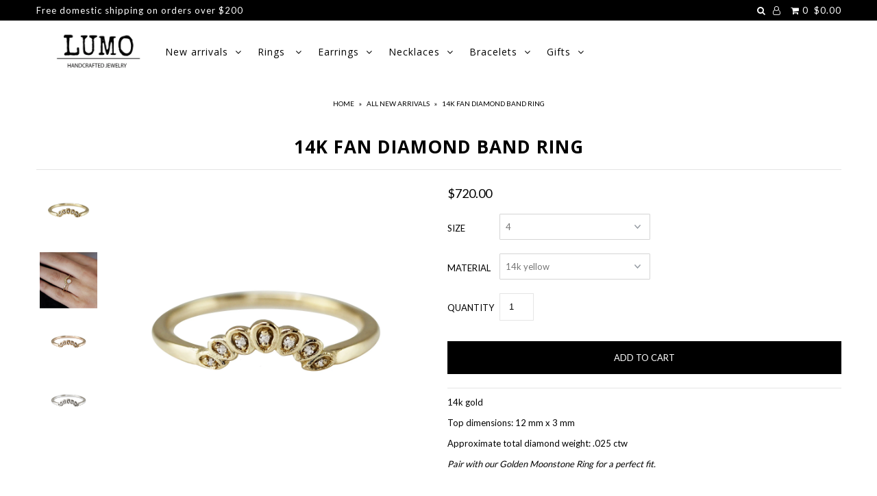

--- FILE ---
content_type: text/html; charset=utf-8
request_url: https://shoplumo.com/collections/all-new-arrivals/products/14k-fan-diamond-band-ring
body_size: 23388
content:
<!DOCTYPE html>
<!--[if lt IE 7 ]><html class="ie ie6" lang="en"> <![endif]-->
<!--[if IE 7 ]><html class="ie ie7" lang="en"> <![endif]-->
<!--[if IE 8 ]><html class="ie ie8" lang="en"> <![endif]-->
<!--[if (gte IE 9)|!(IE)]><!--><html lang="en"> <!--<![endif]-->
<head>

  <meta charset="utf-8" />

    
    

  
  

  
  
  <link href='//fonts.googleapis.com/css?family=Lato:300,400,700' rel='stylesheet' type='text/css'>
    

  
     

  
     

  
    

  
       

  
  
  <link href='//fonts.googleapis.com/css?family=Open+Sans:400,300,700' rel='stylesheet' type='text/css'>
    

  
  

  
  

  
      

  
   

  
     

  
      

  
   

  
   

  
   
  

<meta property="og:type" content="product">
<meta property="og:title" content="14K FAN DIAMOND BAND RING">
<meta property="og:url" content="https://shoplumo.com/products/14k-fan-diamond-band-ring">
<meta property="og:description" content="14k gold
Top dimensions: 12 mm x 3 mm
Approximate total diamond weight: .025 ctw
Pair with our Golden Moonstone Ring for a perfect fit.">

<meta property="og:image" content="http://shoplumo.com/cdn/shop/products/Fan_Diamond_Band_Ring_-_wb_grande.jpg?v=1571264356">
<meta property="og:image:secure_url" content="https://shoplumo.com/cdn/shop/products/Fan_Diamond_Band_Ring_-_wb_grande.jpg?v=1571264356">

<meta property="og:image" content="http://shoplumo.com/cdn/shop/products/Fan_Diamond_Golden_Opal_Ring_-_model_-_wb_grande.jpg?v=1571264356">
<meta property="og:image:secure_url" content="https://shoplumo.com/cdn/shop/products/Fan_Diamond_Golden_Opal_Ring_-_model_-_wb_grande.jpg?v=1571264356">

<meta property="og:image" content="http://shoplumo.com/cdn/shop/products/14k_Fan_Diamond_Band_Ring_-_rose_grande.jpg?v=1571264356">
<meta property="og:image:secure_url" content="https://shoplumo.com/cdn/shop/products/14k_Fan_Diamond_Band_Ring_-_rose_grande.jpg?v=1571264356">

<meta property="og:price:amount" content="720.00">
<meta property="og:price:currency" content="USD">

<meta property="og:site_name" content="LUMO">



<meta name="twitter:card" content="summary">


<meta name="twitter:site" content="@">


<meta name="twitter:title" content="14K FAN DIAMOND BAND RING">
<meta name="twitter:description" content="14k gold
Top dimensions: 12 mm x 3 mm
Approximate total diamond weight: .025 ctw
Pair with our Golden Moonstone Ring for a perfect fit.">
<meta name="twitter:image" content="https://shoplumo.com/cdn/shop/products/Fan_Diamond_Band_Ring_-_wb_large.jpg?v=1571264356">
<meta name="twitter:image:width" content="480">
<meta name="twitter:image:height" content="480">


  <!-- SEO
================================================== -->

  <title>
    14K FAN DIAMOND BAND RING &ndash; LUMO
  </title>
  
  <meta name="description" content="14k gold Top dimensions: 12 mm x 3 mm Approximate total diamond weight: .025 ctw Pair with our Golden Moonstone Ring for a perfect fit." />
  
  <link rel="canonical" href="https://shoplumo.com/products/14k-fan-diamond-band-ring" />

  <!-- CSS
================================================== -->

  <link href="//shoplumo.com/cdn/shop/t/22/assets/stylesheet.css?v=179234207998383713251674755264" rel="stylesheet" type="text/css" media="all" />
  <link href="//shoplumo.com/cdn/shop/t/22/assets/queries.css?v=48940113089198892851496338359" rel="stylesheet" type="text/css" media="all" />

  <!-- JS
================================================== -->

  <script type="text/javascript" src="//ajax.googleapis.com/ajax/libs/jquery/2.2.4/jquery.min.js"></script>
  <script src="//shoplumo.com/cdn/shop/t/22/assets/theme.js?v=126070968566423569671504643177" type="text/javascript"></script>
  <script src="//shoplumo.com/cdn/shopifycloud/storefront/assets/themes_support/option_selection-b017cd28.js" type="text/javascript"></script>  
  

  <meta name="viewport" content="width=device-width, initial-scale=1">
  
  
  
  <script>window.performance && window.performance.mark && window.performance.mark('shopify.content_for_header.start');</script><meta id="shopify-digital-wallet" name="shopify-digital-wallet" content="/1788039/digital_wallets/dialog">
<meta name="shopify-checkout-api-token" content="46650e10e616dfe642cd7569c4084627">
<meta id="in-context-paypal-metadata" data-shop-id="1788039" data-venmo-supported="false" data-environment="production" data-locale="en_US" data-paypal-v4="true" data-currency="USD">
<link rel="alternate" type="application/json+oembed" href="https://shoplumo.com/products/14k-fan-diamond-band-ring.oembed">
<script async="async" src="/checkouts/internal/preloads.js?locale=en-US"></script>
<link rel="preconnect" href="https://shop.app" crossorigin="anonymous">
<script async="async" src="https://shop.app/checkouts/internal/preloads.js?locale=en-US&shop_id=1788039" crossorigin="anonymous"></script>
<script id="apple-pay-shop-capabilities" type="application/json">{"shopId":1788039,"countryCode":"US","currencyCode":"USD","merchantCapabilities":["supports3DS"],"merchantId":"gid:\/\/shopify\/Shop\/1788039","merchantName":"LUMO","requiredBillingContactFields":["postalAddress","email"],"requiredShippingContactFields":["postalAddress","email"],"shippingType":"shipping","supportedNetworks":["visa","masterCard","amex","discover","elo","jcb"],"total":{"type":"pending","label":"LUMO","amount":"1.00"},"shopifyPaymentsEnabled":true,"supportsSubscriptions":true}</script>
<script id="shopify-features" type="application/json">{"accessToken":"46650e10e616dfe642cd7569c4084627","betas":["rich-media-storefront-analytics"],"domain":"shoplumo.com","predictiveSearch":true,"shopId":1788039,"locale":"en"}</script>
<script>var Shopify = Shopify || {};
Shopify.shop = "lumo-4.myshopify.com";
Shopify.locale = "en";
Shopify.currency = {"active":"USD","rate":"1.0"};
Shopify.country = "US";
Shopify.theme = {"name":"Icon","id":169507273,"schema_name":"Icon","schema_version":"5.1.2","theme_store_id":686,"role":"main"};
Shopify.theme.handle = "null";
Shopify.theme.style = {"id":null,"handle":null};
Shopify.cdnHost = "shoplumo.com/cdn";
Shopify.routes = Shopify.routes || {};
Shopify.routes.root = "/";</script>
<script type="module">!function(o){(o.Shopify=o.Shopify||{}).modules=!0}(window);</script>
<script>!function(o){function n(){var o=[];function n(){o.push(Array.prototype.slice.apply(arguments))}return n.q=o,n}var t=o.Shopify=o.Shopify||{};t.loadFeatures=n(),t.autoloadFeatures=n()}(window);</script>
<script>
  window.ShopifyPay = window.ShopifyPay || {};
  window.ShopifyPay.apiHost = "shop.app\/pay";
  window.ShopifyPay.redirectState = null;
</script>
<script id="shop-js-analytics" type="application/json">{"pageType":"product"}</script>
<script defer="defer" async type="module" src="//shoplumo.com/cdn/shopifycloud/shop-js/modules/v2/client.init-shop-cart-sync_BT-GjEfc.en.esm.js"></script>
<script defer="defer" async type="module" src="//shoplumo.com/cdn/shopifycloud/shop-js/modules/v2/chunk.common_D58fp_Oc.esm.js"></script>
<script defer="defer" async type="module" src="//shoplumo.com/cdn/shopifycloud/shop-js/modules/v2/chunk.modal_xMitdFEc.esm.js"></script>
<script type="module">
  await import("//shoplumo.com/cdn/shopifycloud/shop-js/modules/v2/client.init-shop-cart-sync_BT-GjEfc.en.esm.js");
await import("//shoplumo.com/cdn/shopifycloud/shop-js/modules/v2/chunk.common_D58fp_Oc.esm.js");
await import("//shoplumo.com/cdn/shopifycloud/shop-js/modules/v2/chunk.modal_xMitdFEc.esm.js");

  window.Shopify.SignInWithShop?.initShopCartSync?.({"fedCMEnabled":true,"windoidEnabled":true});

</script>
<script>
  window.Shopify = window.Shopify || {};
  if (!window.Shopify.featureAssets) window.Shopify.featureAssets = {};
  window.Shopify.featureAssets['shop-js'] = {"shop-cart-sync":["modules/v2/client.shop-cart-sync_DZOKe7Ll.en.esm.js","modules/v2/chunk.common_D58fp_Oc.esm.js","modules/v2/chunk.modal_xMitdFEc.esm.js"],"init-fed-cm":["modules/v2/client.init-fed-cm_B6oLuCjv.en.esm.js","modules/v2/chunk.common_D58fp_Oc.esm.js","modules/v2/chunk.modal_xMitdFEc.esm.js"],"shop-cash-offers":["modules/v2/client.shop-cash-offers_D2sdYoxE.en.esm.js","modules/v2/chunk.common_D58fp_Oc.esm.js","modules/v2/chunk.modal_xMitdFEc.esm.js"],"shop-login-button":["modules/v2/client.shop-login-button_QeVjl5Y3.en.esm.js","modules/v2/chunk.common_D58fp_Oc.esm.js","modules/v2/chunk.modal_xMitdFEc.esm.js"],"pay-button":["modules/v2/client.pay-button_DXTOsIq6.en.esm.js","modules/v2/chunk.common_D58fp_Oc.esm.js","modules/v2/chunk.modal_xMitdFEc.esm.js"],"shop-button":["modules/v2/client.shop-button_DQZHx9pm.en.esm.js","modules/v2/chunk.common_D58fp_Oc.esm.js","modules/v2/chunk.modal_xMitdFEc.esm.js"],"avatar":["modules/v2/client.avatar_BTnouDA3.en.esm.js"],"init-windoid":["modules/v2/client.init-windoid_CR1B-cfM.en.esm.js","modules/v2/chunk.common_D58fp_Oc.esm.js","modules/v2/chunk.modal_xMitdFEc.esm.js"],"init-shop-for-new-customer-accounts":["modules/v2/client.init-shop-for-new-customer-accounts_C_vY_xzh.en.esm.js","modules/v2/client.shop-login-button_QeVjl5Y3.en.esm.js","modules/v2/chunk.common_D58fp_Oc.esm.js","modules/v2/chunk.modal_xMitdFEc.esm.js"],"init-shop-email-lookup-coordinator":["modules/v2/client.init-shop-email-lookup-coordinator_BI7n9ZSv.en.esm.js","modules/v2/chunk.common_D58fp_Oc.esm.js","modules/v2/chunk.modal_xMitdFEc.esm.js"],"init-shop-cart-sync":["modules/v2/client.init-shop-cart-sync_BT-GjEfc.en.esm.js","modules/v2/chunk.common_D58fp_Oc.esm.js","modules/v2/chunk.modal_xMitdFEc.esm.js"],"shop-toast-manager":["modules/v2/client.shop-toast-manager_DiYdP3xc.en.esm.js","modules/v2/chunk.common_D58fp_Oc.esm.js","modules/v2/chunk.modal_xMitdFEc.esm.js"],"init-customer-accounts":["modules/v2/client.init-customer-accounts_D9ZNqS-Q.en.esm.js","modules/v2/client.shop-login-button_QeVjl5Y3.en.esm.js","modules/v2/chunk.common_D58fp_Oc.esm.js","modules/v2/chunk.modal_xMitdFEc.esm.js"],"init-customer-accounts-sign-up":["modules/v2/client.init-customer-accounts-sign-up_iGw4briv.en.esm.js","modules/v2/client.shop-login-button_QeVjl5Y3.en.esm.js","modules/v2/chunk.common_D58fp_Oc.esm.js","modules/v2/chunk.modal_xMitdFEc.esm.js"],"shop-follow-button":["modules/v2/client.shop-follow-button_CqMgW2wH.en.esm.js","modules/v2/chunk.common_D58fp_Oc.esm.js","modules/v2/chunk.modal_xMitdFEc.esm.js"],"checkout-modal":["modules/v2/client.checkout-modal_xHeaAweL.en.esm.js","modules/v2/chunk.common_D58fp_Oc.esm.js","modules/v2/chunk.modal_xMitdFEc.esm.js"],"shop-login":["modules/v2/client.shop-login_D91U-Q7h.en.esm.js","modules/v2/chunk.common_D58fp_Oc.esm.js","modules/v2/chunk.modal_xMitdFEc.esm.js"],"lead-capture":["modules/v2/client.lead-capture_BJmE1dJe.en.esm.js","modules/v2/chunk.common_D58fp_Oc.esm.js","modules/v2/chunk.modal_xMitdFEc.esm.js"],"payment-terms":["modules/v2/client.payment-terms_Ci9AEqFq.en.esm.js","modules/v2/chunk.common_D58fp_Oc.esm.js","modules/v2/chunk.modal_xMitdFEc.esm.js"]};
</script>
<script>(function() {
  var isLoaded = false;
  function asyncLoad() {
    if (isLoaded) return;
    isLoaded = true;
    var urls = ["\/\/shopify.privy.com\/widget.js?shop=lumo-4.myshopify.com","https:\/\/chimpstatic.com\/mcjs-connected\/js\/users\/30c5aa615e5d9d242b1750708\/283067e42dd318f68679f3009.js?shop=lumo-4.myshopify.com","https:\/\/a.mailmunch.co\/widgets\/site-239706-bd8f42070affa0465123deb00964531e0fa548d0.js?shop=lumo-4.myshopify.com"];
    for (var i = 0; i < urls.length; i++) {
      var s = document.createElement('script');
      s.type = 'text/javascript';
      s.async = true;
      s.src = urls[i];
      var x = document.getElementsByTagName('script')[0];
      x.parentNode.insertBefore(s, x);
    }
  };
  if(window.attachEvent) {
    window.attachEvent('onload', asyncLoad);
  } else {
    window.addEventListener('load', asyncLoad, false);
  }
})();</script>
<script id="__st">var __st={"a":1788039,"offset":-28800,"reqid":"a2d9b8ce-fa4d-4b7c-a721-13e2c02eb362-1769414425","pageurl":"shoplumo.com\/collections\/all-new-arrivals\/products\/14k-fan-diamond-band-ring","u":"3f1d4aba085c","p":"product","rtyp":"product","rid":9714231689};</script>
<script>window.ShopifyPaypalV4VisibilityTracking = true;</script>
<script id="captcha-bootstrap">!function(){'use strict';const t='contact',e='account',n='new_comment',o=[[t,t],['blogs',n],['comments',n],[t,'customer']],c=[[e,'customer_login'],[e,'guest_login'],[e,'recover_customer_password'],[e,'create_customer']],r=t=>t.map((([t,e])=>`form[action*='/${t}']:not([data-nocaptcha='true']) input[name='form_type'][value='${e}']`)).join(','),a=t=>()=>t?[...document.querySelectorAll(t)].map((t=>t.form)):[];function s(){const t=[...o],e=r(t);return a(e)}const i='password',u='form_key',d=['recaptcha-v3-token','g-recaptcha-response','h-captcha-response',i],f=()=>{try{return window.sessionStorage}catch{return}},m='__shopify_v',_=t=>t.elements[u];function p(t,e,n=!1){try{const o=window.sessionStorage,c=JSON.parse(o.getItem(e)),{data:r}=function(t){const{data:e,action:n}=t;return t[m]||n?{data:e,action:n}:{data:t,action:n}}(c);for(const[e,n]of Object.entries(r))t.elements[e]&&(t.elements[e].value=n);n&&o.removeItem(e)}catch(o){console.error('form repopulation failed',{error:o})}}const l='form_type',E='cptcha';function T(t){t.dataset[E]=!0}const w=window,h=w.document,L='Shopify',v='ce_forms',y='captcha';let A=!1;((t,e)=>{const n=(g='f06e6c50-85a8-45c8-87d0-21a2b65856fe',I='https://cdn.shopify.com/shopifycloud/storefront-forms-hcaptcha/ce_storefront_forms_captcha_hcaptcha.v1.5.2.iife.js',D={infoText:'Protected by hCaptcha',privacyText:'Privacy',termsText:'Terms'},(t,e,n)=>{const o=w[L][v],c=o.bindForm;if(c)return c(t,g,e,D).then(n);var r;o.q.push([[t,g,e,D],n]),r=I,A||(h.body.append(Object.assign(h.createElement('script'),{id:'captcha-provider',async:!0,src:r})),A=!0)});var g,I,D;w[L]=w[L]||{},w[L][v]=w[L][v]||{},w[L][v].q=[],w[L][y]=w[L][y]||{},w[L][y].protect=function(t,e){n(t,void 0,e),T(t)},Object.freeze(w[L][y]),function(t,e,n,w,h,L){const[v,y,A,g]=function(t,e,n){const i=e?o:[],u=t?c:[],d=[...i,...u],f=r(d),m=r(i),_=r(d.filter((([t,e])=>n.includes(e))));return[a(f),a(m),a(_),s()]}(w,h,L),I=t=>{const e=t.target;return e instanceof HTMLFormElement?e:e&&e.form},D=t=>v().includes(t);t.addEventListener('submit',(t=>{const e=I(t);if(!e)return;const n=D(e)&&!e.dataset.hcaptchaBound&&!e.dataset.recaptchaBound,o=_(e),c=g().includes(e)&&(!o||!o.value);(n||c)&&t.preventDefault(),c&&!n&&(function(t){try{if(!f())return;!function(t){const e=f();if(!e)return;const n=_(t);if(!n)return;const o=n.value;o&&e.removeItem(o)}(t);const e=Array.from(Array(32),(()=>Math.random().toString(36)[2])).join('');!function(t,e){_(t)||t.append(Object.assign(document.createElement('input'),{type:'hidden',name:u})),t.elements[u].value=e}(t,e),function(t,e){const n=f();if(!n)return;const o=[...t.querySelectorAll(`input[type='${i}']`)].map((({name:t})=>t)),c=[...d,...o],r={};for(const[a,s]of new FormData(t).entries())c.includes(a)||(r[a]=s);n.setItem(e,JSON.stringify({[m]:1,action:t.action,data:r}))}(t,e)}catch(e){console.error('failed to persist form',e)}}(e),e.submit())}));const S=(t,e)=>{t&&!t.dataset[E]&&(n(t,e.some((e=>e===t))),T(t))};for(const o of['focusin','change'])t.addEventListener(o,(t=>{const e=I(t);D(e)&&S(e,y())}));const B=e.get('form_key'),M=e.get(l),P=B&&M;t.addEventListener('DOMContentLoaded',(()=>{const t=y();if(P)for(const e of t)e.elements[l].value===M&&p(e,B);[...new Set([...A(),...v().filter((t=>'true'===t.dataset.shopifyCaptcha))])].forEach((e=>S(e,t)))}))}(h,new URLSearchParams(w.location.search),n,t,e,['guest_login'])})(!0,!0)}();</script>
<script integrity="sha256-4kQ18oKyAcykRKYeNunJcIwy7WH5gtpwJnB7kiuLZ1E=" data-source-attribution="shopify.loadfeatures" defer="defer" src="//shoplumo.com/cdn/shopifycloud/storefront/assets/storefront/load_feature-a0a9edcb.js" crossorigin="anonymous"></script>
<script crossorigin="anonymous" defer="defer" src="//shoplumo.com/cdn/shopifycloud/storefront/assets/shopify_pay/storefront-65b4c6d7.js?v=20250812"></script>
<script data-source-attribution="shopify.dynamic_checkout.dynamic.init">var Shopify=Shopify||{};Shopify.PaymentButton=Shopify.PaymentButton||{isStorefrontPortableWallets:!0,init:function(){window.Shopify.PaymentButton.init=function(){};var t=document.createElement("script");t.src="https://shoplumo.com/cdn/shopifycloud/portable-wallets/latest/portable-wallets.en.js",t.type="module",document.head.appendChild(t)}};
</script>
<script data-source-attribution="shopify.dynamic_checkout.buyer_consent">
  function portableWalletsHideBuyerConsent(e){var t=document.getElementById("shopify-buyer-consent"),n=document.getElementById("shopify-subscription-policy-button");t&&n&&(t.classList.add("hidden"),t.setAttribute("aria-hidden","true"),n.removeEventListener("click",e))}function portableWalletsShowBuyerConsent(e){var t=document.getElementById("shopify-buyer-consent"),n=document.getElementById("shopify-subscription-policy-button");t&&n&&(t.classList.remove("hidden"),t.removeAttribute("aria-hidden"),n.addEventListener("click",e))}window.Shopify?.PaymentButton&&(window.Shopify.PaymentButton.hideBuyerConsent=portableWalletsHideBuyerConsent,window.Shopify.PaymentButton.showBuyerConsent=portableWalletsShowBuyerConsent);
</script>
<script data-source-attribution="shopify.dynamic_checkout.cart.bootstrap">document.addEventListener("DOMContentLoaded",(function(){function t(){return document.querySelector("shopify-accelerated-checkout-cart, shopify-accelerated-checkout")}if(t())Shopify.PaymentButton.init();else{new MutationObserver((function(e,n){t()&&(Shopify.PaymentButton.init(),n.disconnect())})).observe(document.body,{childList:!0,subtree:!0})}}));
</script>
<link id="shopify-accelerated-checkout-styles" rel="stylesheet" media="screen" href="https://shoplumo.com/cdn/shopifycloud/portable-wallets/latest/accelerated-checkout-backwards-compat.css" crossorigin="anonymous">
<style id="shopify-accelerated-checkout-cart">
        #shopify-buyer-consent {
  margin-top: 1em;
  display: inline-block;
  width: 100%;
}

#shopify-buyer-consent.hidden {
  display: none;
}

#shopify-subscription-policy-button {
  background: none;
  border: none;
  padding: 0;
  text-decoration: underline;
  font-size: inherit;
  cursor: pointer;
}

#shopify-subscription-policy-button::before {
  box-shadow: none;
}

      </style>

<script>window.performance && window.performance.mark && window.performance.mark('shopify.content_for_header.end');</script>
  <link rel="next" href="/next"/>
  <link rel="prev" href="/prev"/>
    <meta property="product-image" content="http://shoplumo.com/cdn/shop/products/Fan_Diamond_Band_Ring_-_wb_grande.jpg?v=1571264356">  <meta property="product-image" content="http://shoplumo.com/cdn/shop/products/Fan_Diamond_Golden_Opal_Ring_-_model_-_wb_grande.jpg?v=1571264356">  <meta property="product-image" content="http://shoplumo.com/cdn/shop/products/14k_Fan_Diamond_Band_Ring_-_rose_grande.jpg?v=1571264356">  
<link href="https://monorail-edge.shopifysvc.com" rel="dns-prefetch">
<script>(function(){if ("sendBeacon" in navigator && "performance" in window) {try {var session_token_from_headers = performance.getEntriesByType('navigation')[0].serverTiming.find(x => x.name == '_s').description;} catch {var session_token_from_headers = undefined;}var session_cookie_matches = document.cookie.match(/_shopify_s=([^;]*)/);var session_token_from_cookie = session_cookie_matches && session_cookie_matches.length === 2 ? session_cookie_matches[1] : "";var session_token = session_token_from_headers || session_token_from_cookie || "";function handle_abandonment_event(e) {var entries = performance.getEntries().filter(function(entry) {return /monorail-edge.shopifysvc.com/.test(entry.name);});if (!window.abandonment_tracked && entries.length === 0) {window.abandonment_tracked = true;var currentMs = Date.now();var navigation_start = performance.timing.navigationStart;var payload = {shop_id: 1788039,url: window.location.href,navigation_start,duration: currentMs - navigation_start,session_token,page_type: "product"};window.navigator.sendBeacon("https://monorail-edge.shopifysvc.com/v1/produce", JSON.stringify({schema_id: "online_store_buyer_site_abandonment/1.1",payload: payload,metadata: {event_created_at_ms: currentMs,event_sent_at_ms: currentMs}}));}}window.addEventListener('pagehide', handle_abandonment_event);}}());</script>
<script id="web-pixels-manager-setup">(function e(e,d,r,n,o){if(void 0===o&&(o={}),!Boolean(null===(a=null===(i=window.Shopify)||void 0===i?void 0:i.analytics)||void 0===a?void 0:a.replayQueue)){var i,a;window.Shopify=window.Shopify||{};var t=window.Shopify;t.analytics=t.analytics||{};var s=t.analytics;s.replayQueue=[],s.publish=function(e,d,r){return s.replayQueue.push([e,d,r]),!0};try{self.performance.mark("wpm:start")}catch(e){}var l=function(){var e={modern:/Edge?\/(1{2}[4-9]|1[2-9]\d|[2-9]\d{2}|\d{4,})\.\d+(\.\d+|)|Firefox\/(1{2}[4-9]|1[2-9]\d|[2-9]\d{2}|\d{4,})\.\d+(\.\d+|)|Chrom(ium|e)\/(9{2}|\d{3,})\.\d+(\.\d+|)|(Maci|X1{2}).+ Version\/(15\.\d+|(1[6-9]|[2-9]\d|\d{3,})\.\d+)([,.]\d+|)( \(\w+\)|)( Mobile\/\w+|) Safari\/|Chrome.+OPR\/(9{2}|\d{3,})\.\d+\.\d+|(CPU[ +]OS|iPhone[ +]OS|CPU[ +]iPhone|CPU IPhone OS|CPU iPad OS)[ +]+(15[._]\d+|(1[6-9]|[2-9]\d|\d{3,})[._]\d+)([._]\d+|)|Android:?[ /-](13[3-9]|1[4-9]\d|[2-9]\d{2}|\d{4,})(\.\d+|)(\.\d+|)|Android.+Firefox\/(13[5-9]|1[4-9]\d|[2-9]\d{2}|\d{4,})\.\d+(\.\d+|)|Android.+Chrom(ium|e)\/(13[3-9]|1[4-9]\d|[2-9]\d{2}|\d{4,})\.\d+(\.\d+|)|SamsungBrowser\/([2-9]\d|\d{3,})\.\d+/,legacy:/Edge?\/(1[6-9]|[2-9]\d|\d{3,})\.\d+(\.\d+|)|Firefox\/(5[4-9]|[6-9]\d|\d{3,})\.\d+(\.\d+|)|Chrom(ium|e)\/(5[1-9]|[6-9]\d|\d{3,})\.\d+(\.\d+|)([\d.]+$|.*Safari\/(?![\d.]+ Edge\/[\d.]+$))|(Maci|X1{2}).+ Version\/(10\.\d+|(1[1-9]|[2-9]\d|\d{3,})\.\d+)([,.]\d+|)( \(\w+\)|)( Mobile\/\w+|) Safari\/|Chrome.+OPR\/(3[89]|[4-9]\d|\d{3,})\.\d+\.\d+|(CPU[ +]OS|iPhone[ +]OS|CPU[ +]iPhone|CPU IPhone OS|CPU iPad OS)[ +]+(10[._]\d+|(1[1-9]|[2-9]\d|\d{3,})[._]\d+)([._]\d+|)|Android:?[ /-](13[3-9]|1[4-9]\d|[2-9]\d{2}|\d{4,})(\.\d+|)(\.\d+|)|Mobile Safari.+OPR\/([89]\d|\d{3,})\.\d+\.\d+|Android.+Firefox\/(13[5-9]|1[4-9]\d|[2-9]\d{2}|\d{4,})\.\d+(\.\d+|)|Android.+Chrom(ium|e)\/(13[3-9]|1[4-9]\d|[2-9]\d{2}|\d{4,})\.\d+(\.\d+|)|Android.+(UC? ?Browser|UCWEB|U3)[ /]?(15\.([5-9]|\d{2,})|(1[6-9]|[2-9]\d|\d{3,})\.\d+)\.\d+|SamsungBrowser\/(5\.\d+|([6-9]|\d{2,})\.\d+)|Android.+MQ{2}Browser\/(14(\.(9|\d{2,})|)|(1[5-9]|[2-9]\d|\d{3,})(\.\d+|))(\.\d+|)|K[Aa][Ii]OS\/(3\.\d+|([4-9]|\d{2,})\.\d+)(\.\d+|)/},d=e.modern,r=e.legacy,n=navigator.userAgent;return n.match(d)?"modern":n.match(r)?"legacy":"unknown"}(),u="modern"===l?"modern":"legacy",c=(null!=n?n:{modern:"",legacy:""})[u],f=function(e){return[e.baseUrl,"/wpm","/b",e.hashVersion,"modern"===e.buildTarget?"m":"l",".js"].join("")}({baseUrl:d,hashVersion:r,buildTarget:u}),m=function(e){var d=e.version,r=e.bundleTarget,n=e.surface,o=e.pageUrl,i=e.monorailEndpoint;return{emit:function(e){var a=e.status,t=e.errorMsg,s=(new Date).getTime(),l=JSON.stringify({metadata:{event_sent_at_ms:s},events:[{schema_id:"web_pixels_manager_load/3.1",payload:{version:d,bundle_target:r,page_url:o,status:a,surface:n,error_msg:t},metadata:{event_created_at_ms:s}}]});if(!i)return console&&console.warn&&console.warn("[Web Pixels Manager] No Monorail endpoint provided, skipping logging."),!1;try{return self.navigator.sendBeacon.bind(self.navigator)(i,l)}catch(e){}var u=new XMLHttpRequest;try{return u.open("POST",i,!0),u.setRequestHeader("Content-Type","text/plain"),u.send(l),!0}catch(e){return console&&console.warn&&console.warn("[Web Pixels Manager] Got an unhandled error while logging to Monorail."),!1}}}}({version:r,bundleTarget:l,surface:e.surface,pageUrl:self.location.href,monorailEndpoint:e.monorailEndpoint});try{o.browserTarget=l,function(e){var d=e.src,r=e.async,n=void 0===r||r,o=e.onload,i=e.onerror,a=e.sri,t=e.scriptDataAttributes,s=void 0===t?{}:t,l=document.createElement("script"),u=document.querySelector("head"),c=document.querySelector("body");if(l.async=n,l.src=d,a&&(l.integrity=a,l.crossOrigin="anonymous"),s)for(var f in s)if(Object.prototype.hasOwnProperty.call(s,f))try{l.dataset[f]=s[f]}catch(e){}if(o&&l.addEventListener("load",o),i&&l.addEventListener("error",i),u)u.appendChild(l);else{if(!c)throw new Error("Did not find a head or body element to append the script");c.appendChild(l)}}({src:f,async:!0,onload:function(){if(!function(){var e,d;return Boolean(null===(d=null===(e=window.Shopify)||void 0===e?void 0:e.analytics)||void 0===d?void 0:d.initialized)}()){var d=window.webPixelsManager.init(e)||void 0;if(d){var r=window.Shopify.analytics;r.replayQueue.forEach((function(e){var r=e[0],n=e[1],o=e[2];d.publishCustomEvent(r,n,o)})),r.replayQueue=[],r.publish=d.publishCustomEvent,r.visitor=d.visitor,r.initialized=!0}}},onerror:function(){return m.emit({status:"failed",errorMsg:"".concat(f," has failed to load")})},sri:function(e){var d=/^sha384-[A-Za-z0-9+/=]+$/;return"string"==typeof e&&d.test(e)}(c)?c:"",scriptDataAttributes:o}),m.emit({status:"loading"})}catch(e){m.emit({status:"failed",errorMsg:(null==e?void 0:e.message)||"Unknown error"})}}})({shopId: 1788039,storefrontBaseUrl: "https://shoplumo.com",extensionsBaseUrl: "https://extensions.shopifycdn.com/cdn/shopifycloud/web-pixels-manager",monorailEndpoint: "https://monorail-edge.shopifysvc.com/unstable/produce_batch",surface: "storefront-renderer",enabledBetaFlags: ["2dca8a86"],webPixelsConfigList: [{"id":"136282392","eventPayloadVersion":"v1","runtimeContext":"LAX","scriptVersion":"1","type":"CUSTOM","privacyPurposes":["MARKETING"],"name":"Meta pixel (migrated)"},{"id":"145326360","eventPayloadVersion":"v1","runtimeContext":"LAX","scriptVersion":"1","type":"CUSTOM","privacyPurposes":["ANALYTICS"],"name":"Google Analytics tag (migrated)"},{"id":"shopify-app-pixel","configuration":"{}","eventPayloadVersion":"v1","runtimeContext":"STRICT","scriptVersion":"0450","apiClientId":"shopify-pixel","type":"APP","privacyPurposes":["ANALYTICS","MARKETING"]},{"id":"shopify-custom-pixel","eventPayloadVersion":"v1","runtimeContext":"LAX","scriptVersion":"0450","apiClientId":"shopify-pixel","type":"CUSTOM","privacyPurposes":["ANALYTICS","MARKETING"]}],isMerchantRequest: false,initData: {"shop":{"name":"LUMO","paymentSettings":{"currencyCode":"USD"},"myshopifyDomain":"lumo-4.myshopify.com","countryCode":"US","storefrontUrl":"https:\/\/shoplumo.com"},"customer":null,"cart":null,"checkout":null,"productVariants":[{"price":{"amount":720.0,"currencyCode":"USD"},"product":{"title":"14K FAN DIAMOND BAND RING","vendor":"LUMO","id":"9714231689","untranslatedTitle":"14K FAN DIAMOND BAND RING","url":"\/products\/14k-fan-diamond-band-ring","type":""},"id":"37534130697","image":{"src":"\/\/shoplumo.com\/cdn\/shop\/products\/Fan_Diamond_Band_Ring_-_wb.jpg?v=1571264356"},"sku":"FNDIA-BND-08","title":"4 \/ 14k yellow","untranslatedTitle":"4 \/ 14k yellow"},{"price":{"amount":720.0,"currencyCode":"USD"},"product":{"title":"14K FAN DIAMOND BAND RING","vendor":"LUMO","id":"9714231689","untranslatedTitle":"14K FAN DIAMOND BAND RING","url":"\/products\/14k-fan-diamond-band-ring","type":""},"id":"470537011228","image":{"src":"\/\/shoplumo.com\/cdn\/shop\/products\/14k_Fan_Diamond_Band_Ring_-_white.jpg?v=1571264356"},"sku":"","title":"4 \/ 14k white","untranslatedTitle":"4 \/ 14k white"},{"price":{"amount":720.0,"currencyCode":"USD"},"product":{"title":"14K FAN DIAMOND BAND RING","vendor":"LUMO","id":"9714231689","untranslatedTitle":"14K FAN DIAMOND BAND RING","url":"\/products\/14k-fan-diamond-band-ring","type":""},"id":"37534130761","image":{"src":"\/\/shoplumo.com\/cdn\/shop\/products\/14k_Fan_Diamond_Band_Ring_-_rose.jpg?v=1571264356"},"sku":"","title":"4 \/ 14k rose","untranslatedTitle":"4 \/ 14k rose"},{"price":{"amount":720.0,"currencyCode":"USD"},"product":{"title":"14K FAN DIAMOND BAND RING","vendor":"LUMO","id":"9714231689","untranslatedTitle":"14K FAN DIAMOND BAND RING","url":"\/products\/14k-fan-diamond-band-ring","type":""},"id":"37534130825","image":{"src":"\/\/shoplumo.com\/cdn\/shop\/products\/Fan_Diamond_Band_Ring_-_wb.jpg?v=1571264356"},"sku":"","title":"4.5 \/ 14k yellow","untranslatedTitle":"4.5 \/ 14k yellow"},{"price":{"amount":720.0,"currencyCode":"USD"},"product":{"title":"14K FAN DIAMOND BAND RING","vendor":"LUMO","id":"9714231689","untranslatedTitle":"14K FAN DIAMOND BAND RING","url":"\/products\/14k-fan-diamond-band-ring","type":""},"id":"470537043996","image":{"src":"\/\/shoplumo.com\/cdn\/shop\/products\/14k_Fan_Diamond_Band_Ring_-_white.jpg?v=1571264356"},"sku":"","title":"4.5 \/ 14k white","untranslatedTitle":"4.5 \/ 14k white"},{"price":{"amount":720.0,"currencyCode":"USD"},"product":{"title":"14K FAN DIAMOND BAND RING","vendor":"LUMO","id":"9714231689","untranslatedTitle":"14K FAN DIAMOND BAND RING","url":"\/products\/14k-fan-diamond-band-ring","type":""},"id":"37534130889","image":{"src":"\/\/shoplumo.com\/cdn\/shop\/products\/14k_Fan_Diamond_Band_Ring_-_rose.jpg?v=1571264356"},"sku":"","title":"4.5 \/ 14k rose","untranslatedTitle":"4.5 \/ 14k rose"},{"price":{"amount":720.0,"currencyCode":"USD"},"product":{"title":"14K FAN DIAMOND BAND RING","vendor":"LUMO","id":"9714231689","untranslatedTitle":"14K FAN DIAMOND BAND RING","url":"\/products\/14k-fan-diamond-band-ring","type":""},"id":"37534130953","image":{"src":"\/\/shoplumo.com\/cdn\/shop\/products\/Fan_Diamond_Band_Ring_-_wb.jpg?v=1571264356"},"sku":"","title":"5 \/ 14k yellow","untranslatedTitle":"5 \/ 14k yellow"},{"price":{"amount":720.0,"currencyCode":"USD"},"product":{"title":"14K FAN DIAMOND BAND RING","vendor":"LUMO","id":"9714231689","untranslatedTitle":"14K FAN DIAMOND BAND RING","url":"\/products\/14k-fan-diamond-band-ring","type":""},"id":"470537076764","image":{"src":"\/\/shoplumo.com\/cdn\/shop\/products\/14k_Fan_Diamond_Band_Ring_-_white.jpg?v=1571264356"},"sku":"","title":"5 \/ 14k white","untranslatedTitle":"5 \/ 14k white"},{"price":{"amount":720.0,"currencyCode":"USD"},"product":{"title":"14K FAN DIAMOND BAND RING","vendor":"LUMO","id":"9714231689","untranslatedTitle":"14K FAN DIAMOND BAND RING","url":"\/products\/14k-fan-diamond-band-ring","type":""},"id":"37534131017","image":{"src":"\/\/shoplumo.com\/cdn\/shop\/products\/14k_Fan_Diamond_Band_Ring_-_rose.jpg?v=1571264356"},"sku":"","title":"5 \/ 14k rose","untranslatedTitle":"5 \/ 14k rose"},{"price":{"amount":720.0,"currencyCode":"USD"},"product":{"title":"14K FAN DIAMOND BAND RING","vendor":"LUMO","id":"9714231689","untranslatedTitle":"14K FAN DIAMOND BAND RING","url":"\/products\/14k-fan-diamond-band-ring","type":""},"id":"37534131081","image":{"src":"\/\/shoplumo.com\/cdn\/shop\/products\/Fan_Diamond_Band_Ring_-_wb.jpg?v=1571264356"},"sku":"","title":"5.5 \/ 14k yellow","untranslatedTitle":"5.5 \/ 14k yellow"},{"price":{"amount":720.0,"currencyCode":"USD"},"product":{"title":"14K FAN DIAMOND BAND RING","vendor":"LUMO","id":"9714231689","untranslatedTitle":"14K FAN DIAMOND BAND RING","url":"\/products\/14k-fan-diamond-band-ring","type":""},"id":"470537109532","image":{"src":"\/\/shoplumo.com\/cdn\/shop\/products\/14k_Fan_Diamond_Band_Ring_-_white.jpg?v=1571264356"},"sku":"","title":"5.5 \/ 14k white","untranslatedTitle":"5.5 \/ 14k white"},{"price":{"amount":720.0,"currencyCode":"USD"},"product":{"title":"14K FAN DIAMOND BAND RING","vendor":"LUMO","id":"9714231689","untranslatedTitle":"14K FAN DIAMOND BAND RING","url":"\/products\/14k-fan-diamond-band-ring","type":""},"id":"37534131209","image":{"src":"\/\/shoplumo.com\/cdn\/shop\/products\/14k_Fan_Diamond_Band_Ring_-_rose.jpg?v=1571264356"},"sku":"","title":"5.5 \/ 14k rose","untranslatedTitle":"5.5 \/ 14k rose"},{"price":{"amount":720.0,"currencyCode":"USD"},"product":{"title":"14K FAN DIAMOND BAND RING","vendor":"LUMO","id":"9714231689","untranslatedTitle":"14K FAN DIAMOND BAND RING","url":"\/products\/14k-fan-diamond-band-ring","type":""},"id":"37534131273","image":{"src":"\/\/shoplumo.com\/cdn\/shop\/products\/Fan_Diamond_Band_Ring_-_wb.jpg?v=1571264356"},"sku":"","title":"6 \/ 14k yellow","untranslatedTitle":"6 \/ 14k yellow"},{"price":{"amount":720.0,"currencyCode":"USD"},"product":{"title":"14K FAN DIAMOND BAND RING","vendor":"LUMO","id":"9714231689","untranslatedTitle":"14K FAN DIAMOND BAND RING","url":"\/products\/14k-fan-diamond-band-ring","type":""},"id":"470537142300","image":{"src":"\/\/shoplumo.com\/cdn\/shop\/products\/14k_Fan_Diamond_Band_Ring_-_white.jpg?v=1571264356"},"sku":"","title":"6 \/ 14k white","untranslatedTitle":"6 \/ 14k white"},{"price":{"amount":720.0,"currencyCode":"USD"},"product":{"title":"14K FAN DIAMOND BAND RING","vendor":"LUMO","id":"9714231689","untranslatedTitle":"14K FAN DIAMOND BAND RING","url":"\/products\/14k-fan-diamond-band-ring","type":""},"id":"37534131401","image":{"src":"\/\/shoplumo.com\/cdn\/shop\/products\/14k_Fan_Diamond_Band_Ring_-_rose.jpg?v=1571264356"},"sku":"","title":"6 \/ 14k rose","untranslatedTitle":"6 \/ 14k rose"},{"price":{"amount":720.0,"currencyCode":"USD"},"product":{"title":"14K FAN DIAMOND BAND RING","vendor":"LUMO","id":"9714231689","untranslatedTitle":"14K FAN DIAMOND BAND RING","url":"\/products\/14k-fan-diamond-band-ring","type":""},"id":"37534131529","image":{"src":"\/\/shoplumo.com\/cdn\/shop\/products\/Fan_Diamond_Band_Ring_-_wb.jpg?v=1571264356"},"sku":"","title":"6.5 \/ 14k yellow","untranslatedTitle":"6.5 \/ 14k yellow"},{"price":{"amount":720.0,"currencyCode":"USD"},"product":{"title":"14K FAN DIAMOND BAND RING","vendor":"LUMO","id":"9714231689","untranslatedTitle":"14K FAN DIAMOND BAND RING","url":"\/products\/14k-fan-diamond-band-ring","type":""},"id":"470537175068","image":{"src":"\/\/shoplumo.com\/cdn\/shop\/products\/14k_Fan_Diamond_Band_Ring_-_white.jpg?v=1571264356"},"sku":"","title":"6.5 \/ 14k white","untranslatedTitle":"6.5 \/ 14k white"},{"price":{"amount":720.0,"currencyCode":"USD"},"product":{"title":"14K FAN DIAMOND BAND RING","vendor":"LUMO","id":"9714231689","untranslatedTitle":"14K FAN DIAMOND BAND RING","url":"\/products\/14k-fan-diamond-band-ring","type":""},"id":"37534131657","image":{"src":"\/\/shoplumo.com\/cdn\/shop\/products\/14k_Fan_Diamond_Band_Ring_-_rose.jpg?v=1571264356"},"sku":"","title":"6.5 \/ 14k rose","untranslatedTitle":"6.5 \/ 14k rose"},{"price":{"amount":720.0,"currencyCode":"USD"},"product":{"title":"14K FAN DIAMOND BAND RING","vendor":"LUMO","id":"9714231689","untranslatedTitle":"14K FAN DIAMOND BAND RING","url":"\/products\/14k-fan-diamond-band-ring","type":""},"id":"37534131785","image":{"src":"\/\/shoplumo.com\/cdn\/shop\/products\/Fan_Diamond_Band_Ring_-_wb.jpg?v=1571264356"},"sku":"","title":"7 \/ 14k yellow","untranslatedTitle":"7 \/ 14k yellow"},{"price":{"amount":720.0,"currencyCode":"USD"},"product":{"title":"14K FAN DIAMOND BAND RING","vendor":"LUMO","id":"9714231689","untranslatedTitle":"14K FAN DIAMOND BAND RING","url":"\/products\/14k-fan-diamond-band-ring","type":""},"id":"470537207836","image":{"src":"\/\/shoplumo.com\/cdn\/shop\/products\/14k_Fan_Diamond_Band_Ring_-_white.jpg?v=1571264356"},"sku":"","title":"7 \/ 14k white","untranslatedTitle":"7 \/ 14k white"},{"price":{"amount":720.0,"currencyCode":"USD"},"product":{"title":"14K FAN DIAMOND BAND RING","vendor":"LUMO","id":"9714231689","untranslatedTitle":"14K FAN DIAMOND BAND RING","url":"\/products\/14k-fan-diamond-band-ring","type":""},"id":"37534131849","image":{"src":"\/\/shoplumo.com\/cdn\/shop\/products\/14k_Fan_Diamond_Band_Ring_-_rose.jpg?v=1571264356"},"sku":"","title":"7 \/ 14k rose","untranslatedTitle":"7 \/ 14k rose"},{"price":{"amount":720.0,"currencyCode":"USD"},"product":{"title":"14K FAN DIAMOND BAND RING","vendor":"LUMO","id":"9714231689","untranslatedTitle":"14K FAN DIAMOND BAND RING","url":"\/products\/14k-fan-diamond-band-ring","type":""},"id":"37534132041","image":{"src":"\/\/shoplumo.com\/cdn\/shop\/products\/Fan_Diamond_Band_Ring_-_wb.jpg?v=1571264356"},"sku":"","title":"7.5 \/ 14k yellow","untranslatedTitle":"7.5 \/ 14k yellow"},{"price":{"amount":720.0,"currencyCode":"USD"},"product":{"title":"14K FAN DIAMOND BAND RING","vendor":"LUMO","id":"9714231689","untranslatedTitle":"14K FAN DIAMOND BAND RING","url":"\/products\/14k-fan-diamond-band-ring","type":""},"id":"470537240604","image":{"src":"\/\/shoplumo.com\/cdn\/shop\/products\/14k_Fan_Diamond_Band_Ring_-_white.jpg?v=1571264356"},"sku":"","title":"7.5 \/ 14k white","untranslatedTitle":"7.5 \/ 14k white"},{"price":{"amount":720.0,"currencyCode":"USD"},"product":{"title":"14K FAN DIAMOND BAND RING","vendor":"LUMO","id":"9714231689","untranslatedTitle":"14K FAN DIAMOND BAND RING","url":"\/products\/14k-fan-diamond-band-ring","type":""},"id":"37534132233","image":{"src":"\/\/shoplumo.com\/cdn\/shop\/products\/14k_Fan_Diamond_Band_Ring_-_rose.jpg?v=1571264356"},"sku":"","title":"7.5 \/ 14k rose","untranslatedTitle":"7.5 \/ 14k rose"},{"price":{"amount":720.0,"currencyCode":"USD"},"product":{"title":"14K FAN DIAMOND BAND RING","vendor":"LUMO","id":"9714231689","untranslatedTitle":"14K FAN DIAMOND BAND RING","url":"\/products\/14k-fan-diamond-band-ring","type":""},"id":"37534132361","image":{"src":"\/\/shoplumo.com\/cdn\/shop\/products\/Fan_Diamond_Band_Ring_-_wb.jpg?v=1571264356"},"sku":"","title":"8 \/ 14k yellow","untranslatedTitle":"8 \/ 14k yellow"},{"price":{"amount":720.0,"currencyCode":"USD"},"product":{"title":"14K FAN DIAMOND BAND RING","vendor":"LUMO","id":"9714231689","untranslatedTitle":"14K FAN DIAMOND BAND RING","url":"\/products\/14k-fan-diamond-band-ring","type":""},"id":"470537273372","image":{"src":"\/\/shoplumo.com\/cdn\/shop\/products\/14k_Fan_Diamond_Band_Ring_-_white.jpg?v=1571264356"},"sku":"","title":"8 \/ 14k white","untranslatedTitle":"8 \/ 14k white"},{"price":{"amount":720.0,"currencyCode":"USD"},"product":{"title":"14K FAN DIAMOND BAND RING","vendor":"LUMO","id":"9714231689","untranslatedTitle":"14K FAN DIAMOND BAND RING","url":"\/products\/14k-fan-diamond-band-ring","type":""},"id":"37534132489","image":{"src":"\/\/shoplumo.com\/cdn\/shop\/products\/14k_Fan_Diamond_Band_Ring_-_rose.jpg?v=1571264356"},"sku":"","title":"8 \/ 14k rose","untranslatedTitle":"8 \/ 14k rose"},{"price":{"amount":720.0,"currencyCode":"USD"},"product":{"title":"14K FAN DIAMOND BAND RING","vendor":"LUMO","id":"9714231689","untranslatedTitle":"14K FAN DIAMOND BAND RING","url":"\/products\/14k-fan-diamond-band-ring","type":""},"id":"37534132617","image":{"src":"\/\/shoplumo.com\/cdn\/shop\/products\/Fan_Diamond_Band_Ring_-_wb.jpg?v=1571264356"},"sku":"","title":"8.5 \/ 14k yellow","untranslatedTitle":"8.5 \/ 14k yellow"},{"price":{"amount":720.0,"currencyCode":"USD"},"product":{"title":"14K FAN DIAMOND BAND RING","vendor":"LUMO","id":"9714231689","untranslatedTitle":"14K FAN DIAMOND BAND RING","url":"\/products\/14k-fan-diamond-band-ring","type":""},"id":"470537306140","image":{"src":"\/\/shoplumo.com\/cdn\/shop\/products\/14k_Fan_Diamond_Band_Ring_-_white.jpg?v=1571264356"},"sku":"","title":"8.5 \/ 14k white","untranslatedTitle":"8.5 \/ 14k white"},{"price":{"amount":720.0,"currencyCode":"USD"},"product":{"title":"14K FAN DIAMOND BAND RING","vendor":"LUMO","id":"9714231689","untranslatedTitle":"14K FAN DIAMOND BAND RING","url":"\/products\/14k-fan-diamond-band-ring","type":""},"id":"37534132745","image":{"src":"\/\/shoplumo.com\/cdn\/shop\/products\/14k_Fan_Diamond_Band_Ring_-_rose.jpg?v=1571264356"},"sku":"","title":"8.5 \/ 14k rose","untranslatedTitle":"8.5 \/ 14k rose"},{"price":{"amount":720.0,"currencyCode":"USD"},"product":{"title":"14K FAN DIAMOND BAND RING","vendor":"LUMO","id":"9714231689","untranslatedTitle":"14K FAN DIAMOND BAND RING","url":"\/products\/14k-fan-diamond-band-ring","type":""},"id":"37534132873","image":{"src":"\/\/shoplumo.com\/cdn\/shop\/products\/Fan_Diamond_Band_Ring_-_wb.jpg?v=1571264356"},"sku":"","title":"9 \/ 14k yellow","untranslatedTitle":"9 \/ 14k yellow"},{"price":{"amount":720.0,"currencyCode":"USD"},"product":{"title":"14K FAN DIAMOND BAND RING","vendor":"LUMO","id":"9714231689","untranslatedTitle":"14K FAN DIAMOND BAND RING","url":"\/products\/14k-fan-diamond-band-ring","type":""},"id":"470537338908","image":{"src":"\/\/shoplumo.com\/cdn\/shop\/products\/14k_Fan_Diamond_Band_Ring_-_white.jpg?v=1571264356"},"sku":"","title":"9 \/ 14k white","untranslatedTitle":"9 \/ 14k white"},{"price":{"amount":720.0,"currencyCode":"USD"},"product":{"title":"14K FAN DIAMOND BAND RING","vendor":"LUMO","id":"9714231689","untranslatedTitle":"14K FAN DIAMOND BAND RING","url":"\/products\/14k-fan-diamond-band-ring","type":""},"id":"37534133193","image":{"src":"\/\/shoplumo.com\/cdn\/shop\/products\/14k_Fan_Diamond_Band_Ring_-_rose.jpg?v=1571264356"},"sku":"","title":"9 \/ 14k rose","untranslatedTitle":"9 \/ 14k rose"}],"purchasingCompany":null},},"https://shoplumo.com/cdn","fcfee988w5aeb613cpc8e4bc33m6693e112",{"modern":"","legacy":""},{"shopId":"1788039","storefrontBaseUrl":"https:\/\/shoplumo.com","extensionBaseUrl":"https:\/\/extensions.shopifycdn.com\/cdn\/shopifycloud\/web-pixels-manager","surface":"storefront-renderer","enabledBetaFlags":"[\"2dca8a86\"]","isMerchantRequest":"false","hashVersion":"fcfee988w5aeb613cpc8e4bc33m6693e112","publish":"custom","events":"[[\"page_viewed\",{}],[\"product_viewed\",{\"productVariant\":{\"price\":{\"amount\":720.0,\"currencyCode\":\"USD\"},\"product\":{\"title\":\"14K FAN DIAMOND BAND RING\",\"vendor\":\"LUMO\",\"id\":\"9714231689\",\"untranslatedTitle\":\"14K FAN DIAMOND BAND RING\",\"url\":\"\/products\/14k-fan-diamond-band-ring\",\"type\":\"\"},\"id\":\"37534130697\",\"image\":{\"src\":\"\/\/shoplumo.com\/cdn\/shop\/products\/Fan_Diamond_Band_Ring_-_wb.jpg?v=1571264356\"},\"sku\":\"FNDIA-BND-08\",\"title\":\"4 \/ 14k yellow\",\"untranslatedTitle\":\"4 \/ 14k yellow\"}}]]"});</script><script>
  window.ShopifyAnalytics = window.ShopifyAnalytics || {};
  window.ShopifyAnalytics.meta = window.ShopifyAnalytics.meta || {};
  window.ShopifyAnalytics.meta.currency = 'USD';
  var meta = {"product":{"id":9714231689,"gid":"gid:\/\/shopify\/Product\/9714231689","vendor":"LUMO","type":"","handle":"14k-fan-diamond-band-ring","variants":[{"id":37534130697,"price":72000,"name":"14K FAN DIAMOND BAND RING - 4 \/ 14k yellow","public_title":"4 \/ 14k yellow","sku":"FNDIA-BND-08"},{"id":470537011228,"price":72000,"name":"14K FAN DIAMOND BAND RING - 4 \/ 14k white","public_title":"4 \/ 14k white","sku":""},{"id":37534130761,"price":72000,"name":"14K FAN DIAMOND BAND RING - 4 \/ 14k rose","public_title":"4 \/ 14k rose","sku":""},{"id":37534130825,"price":72000,"name":"14K FAN DIAMOND BAND RING - 4.5 \/ 14k yellow","public_title":"4.5 \/ 14k yellow","sku":""},{"id":470537043996,"price":72000,"name":"14K FAN DIAMOND BAND RING - 4.5 \/ 14k white","public_title":"4.5 \/ 14k white","sku":""},{"id":37534130889,"price":72000,"name":"14K FAN DIAMOND BAND RING - 4.5 \/ 14k rose","public_title":"4.5 \/ 14k rose","sku":""},{"id":37534130953,"price":72000,"name":"14K FAN DIAMOND BAND RING - 5 \/ 14k yellow","public_title":"5 \/ 14k yellow","sku":""},{"id":470537076764,"price":72000,"name":"14K FAN DIAMOND BAND RING - 5 \/ 14k white","public_title":"5 \/ 14k white","sku":""},{"id":37534131017,"price":72000,"name":"14K FAN DIAMOND BAND RING - 5 \/ 14k rose","public_title":"5 \/ 14k rose","sku":""},{"id":37534131081,"price":72000,"name":"14K FAN DIAMOND BAND RING - 5.5 \/ 14k yellow","public_title":"5.5 \/ 14k yellow","sku":""},{"id":470537109532,"price":72000,"name":"14K FAN DIAMOND BAND RING - 5.5 \/ 14k white","public_title":"5.5 \/ 14k white","sku":""},{"id":37534131209,"price":72000,"name":"14K FAN DIAMOND BAND RING - 5.5 \/ 14k rose","public_title":"5.5 \/ 14k rose","sku":""},{"id":37534131273,"price":72000,"name":"14K FAN DIAMOND BAND RING - 6 \/ 14k yellow","public_title":"6 \/ 14k yellow","sku":""},{"id":470537142300,"price":72000,"name":"14K FAN DIAMOND BAND RING - 6 \/ 14k white","public_title":"6 \/ 14k white","sku":""},{"id":37534131401,"price":72000,"name":"14K FAN DIAMOND BAND RING - 6 \/ 14k rose","public_title":"6 \/ 14k rose","sku":""},{"id":37534131529,"price":72000,"name":"14K FAN DIAMOND BAND RING - 6.5 \/ 14k yellow","public_title":"6.5 \/ 14k yellow","sku":""},{"id":470537175068,"price":72000,"name":"14K FAN DIAMOND BAND RING - 6.5 \/ 14k white","public_title":"6.5 \/ 14k white","sku":""},{"id":37534131657,"price":72000,"name":"14K FAN DIAMOND BAND RING - 6.5 \/ 14k rose","public_title":"6.5 \/ 14k rose","sku":""},{"id":37534131785,"price":72000,"name":"14K FAN DIAMOND BAND RING - 7 \/ 14k yellow","public_title":"7 \/ 14k yellow","sku":""},{"id":470537207836,"price":72000,"name":"14K FAN DIAMOND BAND RING - 7 \/ 14k white","public_title":"7 \/ 14k white","sku":""},{"id":37534131849,"price":72000,"name":"14K FAN DIAMOND BAND RING - 7 \/ 14k rose","public_title":"7 \/ 14k rose","sku":""},{"id":37534132041,"price":72000,"name":"14K FAN DIAMOND BAND RING - 7.5 \/ 14k yellow","public_title":"7.5 \/ 14k yellow","sku":""},{"id":470537240604,"price":72000,"name":"14K FAN DIAMOND BAND RING - 7.5 \/ 14k white","public_title":"7.5 \/ 14k white","sku":""},{"id":37534132233,"price":72000,"name":"14K FAN DIAMOND BAND RING - 7.5 \/ 14k rose","public_title":"7.5 \/ 14k rose","sku":""},{"id":37534132361,"price":72000,"name":"14K FAN DIAMOND BAND RING - 8 \/ 14k yellow","public_title":"8 \/ 14k yellow","sku":""},{"id":470537273372,"price":72000,"name":"14K FAN DIAMOND BAND RING - 8 \/ 14k white","public_title":"8 \/ 14k white","sku":""},{"id":37534132489,"price":72000,"name":"14K FAN DIAMOND BAND RING - 8 \/ 14k rose","public_title":"8 \/ 14k rose","sku":""},{"id":37534132617,"price":72000,"name":"14K FAN DIAMOND BAND RING - 8.5 \/ 14k yellow","public_title":"8.5 \/ 14k yellow","sku":""},{"id":470537306140,"price":72000,"name":"14K FAN DIAMOND BAND RING - 8.5 \/ 14k white","public_title":"8.5 \/ 14k white","sku":""},{"id":37534132745,"price":72000,"name":"14K FAN DIAMOND BAND RING - 8.5 \/ 14k rose","public_title":"8.5 \/ 14k rose","sku":""},{"id":37534132873,"price":72000,"name":"14K FAN DIAMOND BAND RING - 9 \/ 14k yellow","public_title":"9 \/ 14k yellow","sku":""},{"id":470537338908,"price":72000,"name":"14K FAN DIAMOND BAND RING - 9 \/ 14k white","public_title":"9 \/ 14k white","sku":""},{"id":37534133193,"price":72000,"name":"14K FAN DIAMOND BAND RING - 9 \/ 14k rose","public_title":"9 \/ 14k rose","sku":""}],"remote":false},"page":{"pageType":"product","resourceType":"product","resourceId":9714231689,"requestId":"a2d9b8ce-fa4d-4b7c-a721-13e2c02eb362-1769414425"}};
  for (var attr in meta) {
    window.ShopifyAnalytics.meta[attr] = meta[attr];
  }
</script>
<script class="analytics">
  (function () {
    var customDocumentWrite = function(content) {
      var jquery = null;

      if (window.jQuery) {
        jquery = window.jQuery;
      } else if (window.Checkout && window.Checkout.$) {
        jquery = window.Checkout.$;
      }

      if (jquery) {
        jquery('body').append(content);
      }
    };

    var hasLoggedConversion = function(token) {
      if (token) {
        return document.cookie.indexOf('loggedConversion=' + token) !== -1;
      }
      return false;
    }

    var setCookieIfConversion = function(token) {
      if (token) {
        var twoMonthsFromNow = new Date(Date.now());
        twoMonthsFromNow.setMonth(twoMonthsFromNow.getMonth() + 2);

        document.cookie = 'loggedConversion=' + token + '; expires=' + twoMonthsFromNow;
      }
    }

    var trekkie = window.ShopifyAnalytics.lib = window.trekkie = window.trekkie || [];
    if (trekkie.integrations) {
      return;
    }
    trekkie.methods = [
      'identify',
      'page',
      'ready',
      'track',
      'trackForm',
      'trackLink'
    ];
    trekkie.factory = function(method) {
      return function() {
        var args = Array.prototype.slice.call(arguments);
        args.unshift(method);
        trekkie.push(args);
        return trekkie;
      };
    };
    for (var i = 0; i < trekkie.methods.length; i++) {
      var key = trekkie.methods[i];
      trekkie[key] = trekkie.factory(key);
    }
    trekkie.load = function(config) {
      trekkie.config = config || {};
      trekkie.config.initialDocumentCookie = document.cookie;
      var first = document.getElementsByTagName('script')[0];
      var script = document.createElement('script');
      script.type = 'text/javascript';
      script.onerror = function(e) {
        var scriptFallback = document.createElement('script');
        scriptFallback.type = 'text/javascript';
        scriptFallback.onerror = function(error) {
                var Monorail = {
      produce: function produce(monorailDomain, schemaId, payload) {
        var currentMs = new Date().getTime();
        var event = {
          schema_id: schemaId,
          payload: payload,
          metadata: {
            event_created_at_ms: currentMs,
            event_sent_at_ms: currentMs
          }
        };
        return Monorail.sendRequest("https://" + monorailDomain + "/v1/produce", JSON.stringify(event));
      },
      sendRequest: function sendRequest(endpointUrl, payload) {
        // Try the sendBeacon API
        if (window && window.navigator && typeof window.navigator.sendBeacon === 'function' && typeof window.Blob === 'function' && !Monorail.isIos12()) {
          var blobData = new window.Blob([payload], {
            type: 'text/plain'
          });

          if (window.navigator.sendBeacon(endpointUrl, blobData)) {
            return true;
          } // sendBeacon was not successful

        } // XHR beacon

        var xhr = new XMLHttpRequest();

        try {
          xhr.open('POST', endpointUrl);
          xhr.setRequestHeader('Content-Type', 'text/plain');
          xhr.send(payload);
        } catch (e) {
          console.log(e);
        }

        return false;
      },
      isIos12: function isIos12() {
        return window.navigator.userAgent.lastIndexOf('iPhone; CPU iPhone OS 12_') !== -1 || window.navigator.userAgent.lastIndexOf('iPad; CPU OS 12_') !== -1;
      }
    };
    Monorail.produce('monorail-edge.shopifysvc.com',
      'trekkie_storefront_load_errors/1.1',
      {shop_id: 1788039,
      theme_id: 169507273,
      app_name: "storefront",
      context_url: window.location.href,
      source_url: "//shoplumo.com/cdn/s/trekkie.storefront.8d95595f799fbf7e1d32231b9a28fd43b70c67d3.min.js"});

        };
        scriptFallback.async = true;
        scriptFallback.src = '//shoplumo.com/cdn/s/trekkie.storefront.8d95595f799fbf7e1d32231b9a28fd43b70c67d3.min.js';
        first.parentNode.insertBefore(scriptFallback, first);
      };
      script.async = true;
      script.src = '//shoplumo.com/cdn/s/trekkie.storefront.8d95595f799fbf7e1d32231b9a28fd43b70c67d3.min.js';
      first.parentNode.insertBefore(script, first);
    };
    trekkie.load(
      {"Trekkie":{"appName":"storefront","development":false,"defaultAttributes":{"shopId":1788039,"isMerchantRequest":null,"themeId":169507273,"themeCityHash":"15076227341974286861","contentLanguage":"en","currency":"USD","eventMetadataId":"cec3d8a1-44ec-4720-baba-7fe40bb23a4a"},"isServerSideCookieWritingEnabled":true,"monorailRegion":"shop_domain","enabledBetaFlags":["65f19447"]},"Session Attribution":{},"S2S":{"facebookCapiEnabled":false,"source":"trekkie-storefront-renderer","apiClientId":580111}}
    );

    var loaded = false;
    trekkie.ready(function() {
      if (loaded) return;
      loaded = true;

      window.ShopifyAnalytics.lib = window.trekkie;

      var originalDocumentWrite = document.write;
      document.write = customDocumentWrite;
      try { window.ShopifyAnalytics.merchantGoogleAnalytics.call(this); } catch(error) {};
      document.write = originalDocumentWrite;

      window.ShopifyAnalytics.lib.page(null,{"pageType":"product","resourceType":"product","resourceId":9714231689,"requestId":"a2d9b8ce-fa4d-4b7c-a721-13e2c02eb362-1769414425","shopifyEmitted":true});

      var match = window.location.pathname.match(/checkouts\/(.+)\/(thank_you|post_purchase)/)
      var token = match? match[1]: undefined;
      if (!hasLoggedConversion(token)) {
        setCookieIfConversion(token);
        window.ShopifyAnalytics.lib.track("Viewed Product",{"currency":"USD","variantId":37534130697,"productId":9714231689,"productGid":"gid:\/\/shopify\/Product\/9714231689","name":"14K FAN DIAMOND BAND RING - 4 \/ 14k yellow","price":"720.00","sku":"FNDIA-BND-08","brand":"LUMO","variant":"4 \/ 14k yellow","category":"","nonInteraction":true,"remote":false},undefined,undefined,{"shopifyEmitted":true});
      window.ShopifyAnalytics.lib.track("monorail:\/\/trekkie_storefront_viewed_product\/1.1",{"currency":"USD","variantId":37534130697,"productId":9714231689,"productGid":"gid:\/\/shopify\/Product\/9714231689","name":"14K FAN DIAMOND BAND RING - 4 \/ 14k yellow","price":"720.00","sku":"FNDIA-BND-08","brand":"LUMO","variant":"4 \/ 14k yellow","category":"","nonInteraction":true,"remote":false,"referer":"https:\/\/shoplumo.com\/collections\/all-new-arrivals\/products\/14k-fan-diamond-band-ring"});
      }
    });


        var eventsListenerScript = document.createElement('script');
        eventsListenerScript.async = true;
        eventsListenerScript.src = "//shoplumo.com/cdn/shopifycloud/storefront/assets/shop_events_listener-3da45d37.js";
        document.getElementsByTagName('head')[0].appendChild(eventsListenerScript);

})();</script>
  <script>
  if (!window.ga || (window.ga && typeof window.ga !== 'function')) {
    window.ga = function ga() {
      (window.ga.q = window.ga.q || []).push(arguments);
      if (window.Shopify && window.Shopify.analytics && typeof window.Shopify.analytics.publish === 'function') {
        window.Shopify.analytics.publish("ga_stub_called", {}, {sendTo: "google_osp_migration"});
      }
      console.error("Shopify's Google Analytics stub called with:", Array.from(arguments), "\nSee https://help.shopify.com/manual/promoting-marketing/pixels/pixel-migration#google for more information.");
    };
    if (window.Shopify && window.Shopify.analytics && typeof window.Shopify.analytics.publish === 'function') {
      window.Shopify.analytics.publish("ga_stub_initialized", {}, {sendTo: "google_osp_migration"});
    }
  }
</script>
<script
  defer
  src="https://shoplumo.com/cdn/shopifycloud/perf-kit/shopify-perf-kit-3.0.4.min.js"
  data-application="storefront-renderer"
  data-shop-id="1788039"
  data-render-region="gcp-us-east1"
  data-page-type="product"
  data-theme-instance-id="169507273"
  data-theme-name="Icon"
  data-theme-version="5.1.2"
  data-monorail-region="shop_domain"
  data-resource-timing-sampling-rate="10"
  data-shs="true"
  data-shs-beacon="true"
  data-shs-export-with-fetch="true"
  data-shs-logs-sample-rate="1"
  data-shs-beacon-endpoint="https://shoplumo.com/api/collect"
></script>
</head>

<body class="gridlock shifter-left product">
  
  <div class="shifter-page " id="PageContainer">  
    <div id="shopify-section-header" class="shopify-section"><header class="scrollheader" data-section-id="header">
  <div class="bannertop">
    <div class="row">
      
      <div class=" desktop-6 tablet-6 mobile-3" id="banner-message">
        Free domestic shipping on orders over $200
      </div>
      

      
      <ul id="cart" class="desktop-6 tablet-3 mobile-hide right">                  
        <li class="seeks"><a id="inline" href="#search_popup" class="open_popup"><i class="fa fa-search" aria-hidden="true"></i></a>
          </li>
        
        <li class="cust">
          
          <a href="/account/login"><i class="fa fa-user-o" aria-hidden="true"></i></a>
          
        </li>
        
        <li>
          <a href="/cart" >
            <span class="cart-words"></span>
      		&nbsp;<i class="fa fa-shopping-cart" aria-hidden="true"></i>
            <span class="CartCount">0</span>
            &nbsp;<span class="CartCost">$0.00</span>
          </a> 
        </li>
      </ul>
      
      <!-- Shown on Mobile Only -->
<ul id="cart" class="mobile-3 tablet-6 mobile-only">  
  <li><span class="shifter-handle"><i class="fa fa-bars" aria-hidden="true"></i></span></li>
  <li class="seeks"><a id="inline" href="#search_popup" class="open_popup"><i class="fa fa-search" aria-hidden="true"></i></a>
    </li>
  
  <li class="cust">
    
    <a href="/account/login"><i class="fa fa-user-o" aria-hidden="true"></i></a>
    
  </li>
  
  <li>
    <a href="/cart" class="site-header__cart-toggle js-drawer-open-right" aria-controls="CartDrawer" aria-expanded="false">
      <span class="cart-words">My Cart</span>
      &nbsp;<i class="fa fa-shopping-cart" aria-hidden="true"></i>
      <span class="CartCount">0</span>
    </a> 
  </li>       
</ul>  
    </div>
  </div> 
  <div id="navigation">
    <div class="row">
      <div class="nav-container desktop-12 tablet-6 mobile-3">
        
        <div id="logo" class="desktop-2 tablet-2 mobile-3">       
            
<a href="/">
              <img src="//shoplumo.com/cdn/shop/files/LUMO_-_Handcrafted_Jewelry_-_logo_linesheet_400x.jpg?v=1614301031" itemprop="logo">        
            </a>
                         
        </div> 
        
        
        
        <nav class=" desktop-10 tablet-4">
          
          <ul id="main-nav" role="navigation"> 
            
            
 


<li class="dropdown"><a href="/collections/all-new-arrivals" class="dlinks">New arrivals</a>  
  
  
  <ul class="megamenu">
    <div class="mega-container">
      <!-- Start Megamenu Inner Links -->
      <li class="desktop-2 tablet-1">
        <h4>New arrivals</h4>
        <ul class="mega-stack">
          
          
          <li><a href="/collections/all-new-arrivals">All New Arrivals</a></li>    
          
          
          <li><a href="/collections/rings-1">For Your Fingers</a></li>    
          
          
          <li><a href="/collections/necklaces-1">For Your Neck</a></li>    
          
          
          <li><a href="/collections/earrings-1">For Your Ears</a></li>    
          
        </ul>
      </li> 
      
      <li class="desktop-2 product-index">
        <div class="ci">
          <a href="/collections/all-new-arrivals/products/14k-fan-diamond-band-ring" title="14K FAN DIAMOND BAND RING">
            <img src="//shoplumo.com/cdn/shop/products/Fan_Diamond_Band_Ring_-_wb_medium.jpg?v=1571264356" alt="" />
          </a>
        </div>
        <div class="product-details">  
          <p><a href="/products/14k-fan-diamond-band-ring">14K FAN DIAMOND BAND RING</a></p>
          <div class="price">
            <a href="/products/14k-fan-diamond-band-ring">
              
              <div class="prod-price">$720.00</div>
              	
            </a>
          </div>          
        </div>
      </li>
      
      <li class="desktop-2 product-index">
        <div class="ci">
          <a href="/collections/all-new-arrivals/products/14k-love-script-necklace" title="14K LOVE SCRIPT NECKLACE">
            <img src="//shoplumo.com/cdn/shop/products/14k_Script_Love_Necklace_-_wb_medium.jpg?v=1571264365" alt="" />
          </a>
        </div>
        <div class="product-details">  
          <p><a href="/products/14k-love-script-necklace">14K LOVE SCRIPT NECKLACE</a></p>
          <div class="price">
            <a href="/products/14k-love-script-necklace">
              
              <div class="prod-price">$395.00</div>
              	
            </a>
          </div>          
        </div>
      </li>
      
      <li class="desktop-2 product-index">
        <div class="ci">
          <a href="/collections/all-new-arrivals/products/augusta-moonstone-ring" title="AUGUSTA MOONSTONE RING">
            <img src="//shoplumo.com/cdn/shop/products/Augusta_Moonstone_Ring_-_wb_medium.jpg?v=1571264353" alt="" />
          </a>
        </div>
        <div class="product-details">  
          <p><a href="/products/augusta-moonstone-ring">AUGUSTA MOONSTONE RING</a></p>
          <div class="price">
            <a href="/products/augusta-moonstone-ring">
              
              <div class="prod-price">$385.00</div>
              	
            </a>
          </div>          
        </div>
      </li>
      
      <li class="desktop-2 product-index">
        <div class="ci">
          <a href="/collections/all-new-arrivals/products/14k-1-vertical-bar-necklace" title="14K 1&quot; VERTICAL BAR NECKLACE">
            <img src="//shoplumo.com/cdn/shop/products/2_Vertical_Bar_Necklace_-_wb_52bab1a9-f135-40a3-895c-9068c5a40282_medium.jpg?v=1571264363" alt="" />
          </a>
        </div>
        <div class="product-details">  
          <p><a href="/products/14k-1-vertical-bar-necklace">14K 1" VERTICAL BAR NECKLACE</a></p>
          <div class="price">
            <a href="/products/14k-1-vertical-bar-necklace">
              
              <div class="prod-price">$695.00</div>
              	
            </a>
          </div>          
        </div>
      </li>
      
      <li class="desktop-2 product-index">
        <div class="ci">
          <a href="/collections/all-new-arrivals/products/14k-tiny-open-heart-necklace" title="14K TINY OPEN HEART NECKLACE">
            <img src="//shoplumo.com/cdn/shop/products/14k_Open_Heart_Necklace_-_wb_medium.jpg?v=1571264364" alt="" />
          </a>
        </div>
        <div class="product-details">  
          <p><a href="/products/14k-tiny-open-heart-necklace">14K TINY OPEN HEART NECKLACE</a></p>
          <div class="price">
            <a href="/products/14k-tiny-open-heart-necklace">
              
              <div class="prod-price">$395.00</div>
              	
            </a>
          </div>          
        </div>
      </li>
              
    </div>
  </ul>
  
</li>

            
            
 


<li class="dropdown"><a href="/collections/rings" class="dlinks">Rings </a>  
  
  
  <ul class="megamenu">
    <div class="mega-container">
      <!-- Start Megamenu Inner Links -->
      <li class="desktop-2 tablet-1">
        <h4>Rings </h4>
        <ul class="mega-stack">
          
          
          <li><a href="/collections/rings">All Rings</a></li>    
          
          
          <li><a href="/collections/14k-rings">14k Gold</a></li>    
          
          
          <li><a href="/collections/wedding-bands">Wedding Bands</a></li>    
          
          
          <li><a href="/collections/sterling-silver-rings">Sterling Silver</a></li>    
          
          
          <li><a href="/collections/mix-metals">Mixed Metals</a></li>    
          
        </ul>
      </li> 
      
      <li class="desktop-2 product-index">
        <div class="ci">
          <a href="/collections/rings/products/14k-fan-diamond-band-ring" title="14K FAN DIAMOND BAND RING">
            <img src="//shoplumo.com/cdn/shop/products/Fan_Diamond_Band_Ring_-_wb_medium.jpg?v=1571264356" alt="" />
          </a>
        </div>
        <div class="product-details">  
          <p><a href="/products/14k-fan-diamond-band-ring">14K FAN DIAMOND BAND RING</a></p>
          <div class="price">
            <a href="/products/14k-fan-diamond-band-ring">
              
              <div class="prod-price">$720.00</div>
              	
            </a>
          </div>          
        </div>
      </li>
      
      <li class="desktop-2 product-index">
        <div class="ci">
          <a href="/collections/rings/products/5-oval-opal-ring" title="5 OVAL OPAL RING">
            <img src="//shoplumo.com/cdn/shop/products/5_Oval_Opal_Ring-wb_medium.jpg?v=1571264346" alt="" />
          </a>
        </div>
        <div class="product-details">  
          <p><a href="/products/5-oval-opal-ring">5 OVAL OPAL RING</a></p>
          <div class="price">
            <a href="/products/5-oval-opal-ring">
              
              <div class="prod-price">$650.00</div>
              	
            </a>
          </div>          
        </div>
      </li>
      
      <li class="desktop-2 product-index">
        <div class="ci">
          <a href="/collections/rings/products/augusta-emerald" title="AUGUSTA EMERALD RING">
            <img src="//shoplumo.com/cdn/shop/products/Augusta_Emerald_Ring_-_wb_medium.jpg?v=1571264315" alt="" />
          </a>
        </div>
        <div class="product-details">  
          <p><a href="/products/augusta-emerald">AUGUSTA EMERALD RING</a></p>
          <div class="price">
            <a href="/products/augusta-emerald">
              
              <div class="prod-price">$395.00</div>
              	
            </a>
          </div>          
        </div>
      </li>
      
      <li class="desktop-2 product-index">
        <div class="ci">
          <a href="/collections/rings/products/princess-opal-with-diamonds" title="PRINCESS OPAL WITH DIAMONDS RING">
            <img src="//shoplumo.com/cdn/shop/products/Princess_Opal_With_Diamonds_Ring-wb_medium.jpg?v=1571264305" alt="" />
          </a>
        </div>
        <div class="product-details">  
          <p><a href="/products/princess-opal-with-diamonds">PRINCESS OPAL WITH DIAMONDS RING</a></p>
          <div class="price">
            <a href="/products/princess-opal-with-diamonds">
              
              <div class="prod-price">$365.00</div>
              	
            </a>
          </div>          
        </div>
      </li>
      
      <li class="desktop-2 product-index">
        <div class="ci">
          <a href="/collections/rings/products/diamond-mini-peak-ring" title="DIAMOND MINI PEAK RING">
            <img src="//shoplumo.com/cdn/shop/products/Diamond_Mini_Peak_Ring_-_wb_medium.jpg?v=1571264356" alt="" />
          </a>
        </div>
        <div class="product-details">  
          <p><a href="/products/diamond-mini-peak-ring">DIAMOND MINI PEAK RING</a></p>
          <div class="price">
            <a href="/products/diamond-mini-peak-ring">
              
              <div class="prod-price">$495.00</div>
              	
            </a>
          </div>          
        </div>
      </li>
              
    </div>
  </ul>
  
</li>

            
            
 


<li class="dropdown"><a href="/collections/all-earrings" class="dlinks">Earrings</a>  
  
  
  <ul class="megamenu">
    <div class="mega-container">
      <!-- Start Megamenu Inner Links -->
      <li class="desktop-2 tablet-1">
        <h4>Earrings</h4>
        <ul class="mega-stack">
          
          
          <li><a href="/collections/all-earrings">All Earrings</a></li>    
          
          
          <li><a href="/collections/14k-earrings">14k Gold</a></li>    
          
          
          <li><a href="/collections/ear-cuffs">Ear Cuffs</a></li>    
          
          
          <li><a href="/collections/sterling-silver-earrings">Sterling Silver</a></li>    
          
        </ul>
      </li> 
      
      <li class="desktop-2 product-index">
        <div class="ci">
          <a href="/collections/all-earrings/products/initial-earrings" title="14K INITIAL STUD">
            <img src="//shoplumo.com/cdn/shop/products/14k_Initial_Serif_Stud-wb_e5313c6e-56bf-425c-a42c-7d6ea0902a0a_medium.jpg?v=1571264284" alt="" />
          </a>
        </div>
        <div class="product-details">  
          <p><a href="/products/initial-earrings">14K INITIAL STUD</a></p>
          <div class="price">
            <a href="/products/initial-earrings">
              
              <div class="prod-price">$95.00</div>
              	
            </a>
          </div>          
        </div>
      </li>
      
      <li class="desktop-2 product-index">
        <div class="ci">
          <a href="/collections/all-earrings/products/azalea-diamond-studs" title="AZALEA DIAMOND STUDS">
            <img src="//shoplumo.com/cdn/shop/products/Columbine_Diamond_Studs-wb_medium.jpg?v=1571264337" alt="" />
          </a>
        </div>
        <div class="product-details">  
          <p><a href="/products/azalea-diamond-studs">AZALEA DIAMOND STUDS</a></p>
          <div class="price">
            <a href="/products/azalea-diamond-studs">
              
              <div class="prod-price">$545.00</div>
              	
            </a>
          </div>          
        </div>
      </li>
      
      <li class="desktop-2 product-index">
        <div class="ci">
          <a href="/collections/all-earrings/products/kitto-opal-with-topaz-silver-studs" title="KITTO OPAL WITH TOPAZ SILVER STUDS">
            <img src="//shoplumo.com/cdn/shop/products/Kitto_Opal_With_Diamond_Stud-_pair_-_wb_medium.jpg?v=1571264340" alt="" />
          </a>
        </div>
        <div class="product-details">  
          <p><a href="/products/kitto-opal-with-topaz-silver-studs">KITTO OPAL WITH TOPAZ SILVER STUDS</a></p>
          <div class="price">
            <a href="/products/kitto-opal-with-topaz-silver-studs">
              
              <div class="prod-price">$150.00</div>
              	
            </a>
          </div>          
        </div>
      </li>
      
      <li class="desktop-2 product-index">
        <div class="ci">
          <a href="/collections/all-earrings/products/14k-herkimer-diamond-studs" title="14K HERKIMER DIAMOND STUDS">
            <img src="//shoplumo.com/cdn/shop/products/14k_Herkimer_Diamond_Studs-wb_medium.jpg?v=1571264314" alt="" />
          </a>
        </div>
        <div class="product-details">  
          <p><a href="/products/14k-herkimer-diamond-studs">14K HERKIMER DIAMOND STUDS</a></p>
          <div class="price">
            <a href="/products/14k-herkimer-diamond-studs">
              
              <div class="prod-price">$595.00</div>
              	
            </a>
          </div>          
        </div>
      </li>
      
      <li class="desktop-2 product-index">
        <div class="ci">
          <a href="/collections/all-earrings/products/ear-cuff" title="14K EAR CUFF">
            <img src="//shoplumo.com/cdn/shop/products/14k_Ear_Cuff-wb_medium.jpg?v=1571264298" alt="" />
          </a>
        </div>
        <div class="product-details">  
          <p><a href="/products/ear-cuff">14K EAR CUFF</a></p>
          <div class="price">
            <a href="/products/ear-cuff">
              
              <div class="prod-price">$95.00</div>
              	
            </a>
          </div>          
        </div>
      </li>
              
    </div>
  </ul>
  
</li>

            
            
 


<li class="dropdown"><a href="/collections/all" class="dlinks">Necklaces</a>  
  
  
  <ul class="megamenu">
    <div class="mega-container">
      <!-- Start Megamenu Inner Links -->
      <li class="desktop-2 tablet-1">
        <h4>Necklaces</h4>
        <ul class="mega-stack">
          
          
          <li><a href="/collections/all">All Necklaces</a></li>    
          
          
          <li><a href="/collections/14k-necklace">14k Gold</a></li>    
          
          
          <li><a href="/collections/vermeil-necklaces">Gold Vermeil</a></li>    
          
          
          <li><a href="/collections/sterling-silver">Sterling silver</a></li>    
          
          
          <li><a href="/collections/sterling-silver-and-gold">Mixed Metals</a></li>    
          
          
          <li><a href="/collections/chokers">Chokers</a></li>    
          
          
          <li><a href="/collections/one-of-a-kind-necklaces">OOAK</a></li>    
          
          
          <li><a href="/collections/extenders">Necklace Extenders</a></li>    
          
        </ul>
      </li> 
      
      <li class="desktop-2 product-index">
        <div class="ci">
          <a href="/collections/all/products/12-diamond-lariat-necklace" title="12 DIAMOND LARIAT NECKLACE">
            <img src="//shoplumo.com/cdn/shop/products/12_Diamond_Lariat_Necklace-wb_34ac008e-bffd-4673-98e6-060cf30446a7_medium.jpg?v=1571264345" alt="" />
          </a>
        </div>
        <div class="product-details">  
          <p><a href="/products/12-diamond-lariat-necklace">12 DIAMOND LARIAT NECKLACE</a></p>
          <div class="price">
            <a href="/products/12-diamond-lariat-necklace">
              
              <div class="prod-price">$1,295.00</div>
              	
            </a>
          </div>          
        </div>
      </li>
      
      <li class="desktop-2 product-index">
        <div class="ci">
          <a href="/collections/all/products/14k-initial-necklace" title="14K INITIAL NECKLACE">
            <img src="//shoplumo.com/cdn/shop/products/14k_Initial_Necklace-wb_medium.jpg?v=1571264315" alt="" />
          </a>
        </div>
        <div class="product-details">  
          <p><a href="/products/14k-initial-necklace">14K INITIAL NECKLACE</a></p>
          <div class="price">
            <a href="/products/14k-initial-necklace">
              
              <div class="prod-price">$395.00</div>
              	
            </a>
          </div>          
        </div>
      </li>
      
      <li class="desktop-2 product-index">
        <div class="ci">
          <a href="/collections/all/products/14k-circle-necklace" title="14K CIRCLE NECKLACE">
            <img src="//shoplumo.com/cdn/shop/products/14k_Circle_Necklace_-_wb_medium.jpg?v=1571264363" alt="" />
          </a>
        </div>
        <div class="product-details">  
          <p><a href="/products/14k-circle-necklace">14K CIRCLE NECKLACE</a></p>
          <div class="price">
            <a href="/products/14k-circle-necklace">
              
              <div class="prod-price">$550.00</div>
              	
            </a>
          </div>          
        </div>
      </li>
      
      <li class="desktop-2 product-index">
        <div class="ci">
          <a href="/collections/all/products/double-star-necklace" title="DOUBLE STAR NECKLACE">
            <img src="//shoplumo.com/cdn/shop/products/Double_Stars_Necklace_-_new_medium.jpg?v=1573692382" alt="" />
          </a>
        </div>
        <div class="product-details">  
          <p><a href="/products/double-star-necklace">DOUBLE STAR NECKLACE</a></p>
          <div class="price">
            <a href="/products/double-star-necklace">
              
              <div class="prod-price">$495.00</div>
              	
            </a>
          </div>          
        </div>
      </li>
      
      <li class="desktop-2 product-index">
        <div class="ci">
          <a href="/collections/all/products/ava-opal-necklace" title="AVA OPAL NECKLACE">
            <img src="//shoplumo.com/cdn/shop/products/Ava_Opal_Necklace-wb_medium.jpg?v=1571264333" alt="" />
          </a>
        </div>
        <div class="product-details">  
          <p><a href="/products/ava-opal-necklace">AVA OPAL NECKLACE</a></p>
          <div class="price">
            <a href="/products/ava-opal-necklace">
              
              <div class="prod-price">$495.00</div>
              	
            </a>
          </div>          
        </div>
      </li>
              
    </div>
  </ul>
  
</li>

            
            
 


<li class="dropdown"><a href="/collections/all-bracelets" class="dlinks">Bracelets</a>  
  
  
  <ul class="megamenu">
    <div class="mega-container">
      <!-- Start Megamenu Inner Links -->
      <li class="desktop-2 tablet-1">
        <h4>Bracelets</h4>
        <ul class="mega-stack">
          
          
          <li><a href="/collections/all-bracelets">All Bracelets</a></li>    
          
          
          <li><a href="/collections/14k-bracelets">14k Gold</a></li>    
          
          
          <li><a href="/collections/sterling-silver-1">Sterling Silver</a></li>    
          
        </ul>
      </li> 
      
      <li class="desktop-2 product-index">
        <div class="ci">
          <a href="/collections/all-bracelets/products/14k-diamond-cuban-link-bracelet" title="14K DIAMOND CUBAN LINK BRACELET">
            <img src="//shoplumo.com/cdn/shop/files/14KDIAMONDCUBANLINKBRACELET-wb_medium.jpg?v=1768526317" alt="" />
          </a>
        </div>
        <div class="product-details">  
          <p><a href="/products/14k-diamond-cuban-link-bracelet">14K DIAMOND CUBAN LINK BRACELET</a></p>
          <div class="price">
            <a href="/products/14k-diamond-cuban-link-bracelet">
              
              <div class="prod-price">$2,995.00</div>
              	
            </a>
          </div>          
        </div>
      </li>
      
      <li class="desktop-2 product-index">
        <div class="ci">
          <a href="/collections/all-bracelets/products/14k-diamond-pave-double-butterfly-bracelet" title="14K DIAMOND PAVE DOUBLE BUTTERFLY BRACELET">
            <img src="//shoplumo.com/cdn/shop/files/14KDIAMONDPAVEDOUBLEBUTTERFLYBRACELET-wb_medium.jpg?v=1698705726" alt="" />
          </a>
        </div>
        <div class="product-details">  
          <p><a href="/products/14k-diamond-pave-double-butterfly-bracelet">14K DIAMOND PAVE DOUBLE BUTTERFLY BRACELET</a></p>
          <div class="price">
            <a href="/products/14k-diamond-pave-double-butterfly-bracelet">
              
              <div class="prod-price">$1,095.00</div>
              	
            </a>
          </div>          
        </div>
      </li>
      
      <li class="desktop-2 product-index">
        <div class="ci">
          <a href="/collections/all-bracelets/products/14k-diamond-pave-m-a-m-a-bracelet" title="14K DIAMOND PAVE MAMA BRACELET">
            <img src="//shoplumo.com/cdn/shop/files/14kDiamondPaveMAMABracelet-wb_medium.jpg?v=1695665874" alt="" />
          </a>
        </div>
        <div class="product-details">  
          <p><a href="/products/14k-diamond-pave-m-a-m-a-bracelet">14K DIAMOND PAVE MAMA BRACELET</a></p>
          <div class="price">
            <a href="/products/14k-diamond-pave-m-a-m-a-bracelet">
              
              <div class="prod-price">$695.00</div>
              	
            </a>
          </div>          
        </div>
      </li>
      
      <li class="desktop-2 product-index">
        <div class="ci">
          <a href="/collections/all-bracelets/products/14k-emerald-marquise-with-diamond-halo-bracelet" title="14K EMERALD MARQUISE WITH DIAMOND HALO BRACELET">
            <img src="//shoplumo.com/cdn/shop/files/14KEMERALDMARQUISEWITHDIAMONDHALOBRACELET-wb_medium.jpg?v=1698705538" alt="" />
          </a>
        </div>
        <div class="product-details">  
          <p><a href="/products/14k-emerald-marquise-with-diamond-halo-bracelet">14K EMERALD MARQUISE WITH DIAMOND HALO BRACELET</a></p>
          <div class="price">
            <a href="/products/14k-emerald-marquise-with-diamond-halo-bracelet">
              
              <div class="prod-price">$550.00</div>
              	
            </a>
          </div>          
        </div>
      </li>
      
      <li class="desktop-2 product-index">
        <div class="ci">
          <a href="/collections/all-bracelets/products/14k-five-diamond-pave-hearts-bracelet" title="14K FIVE DIAMOND PAVE HEARTS BRACELET">
            <img src="//shoplumo.com/cdn/shop/files/14KFIVEDIAMONDPAVEHEARTSBRACELET-wb_medium.jpg?v=1768525834" alt="" />
          </a>
        </div>
        <div class="product-details">  
          <p><a href="/products/14k-five-diamond-pave-hearts-bracelet">14K FIVE DIAMOND PAVE HEARTS BRACELET</a></p>
          <div class="price">
            <a href="/products/14k-five-diamond-pave-hearts-bracelet">
              
              <div class="prod-price">$995.00</div>
              	
            </a>
          </div>          
        </div>
      </li>
              
    </div>
  </ul>
  
</li>

            
            
 


<li class="dropdown"><a href="/collections/gifts" class="dlinks">Gifts</a>  
  
  
  <ul class="megamenu">
    <div class="mega-container">
      <!-- Start Megamenu Inner Links -->
      <li class="desktop-2 tablet-1">
        <h4>Gifts</h4>
        <ul class="mega-stack">
          
          
          <li><a href="/collections/under-100">Under $100</a></li>    
          
          
          <li><a href="/collections/personalized-jewelry">Personalized Jewelry</a></li>    
          
          
          <li><a href="/collections/favorites">Staff Picks</a></li>    
          
          
          <li><a href="/collections/for-your-princess">For Your Love</a></li>    
          
          
          <li><a href="/collections/for-turquoise-lovers">For Turquoise Lovers</a></li>    
          
          
          <li><a href="/collections/australian-opals">For Opal Lovers</a></li>    
          
          
          <li><a href="/collections/gift-card">Gift Card</a></li>    
          
        </ul>
      </li> 
      
      <li class="desktop-2 product-index">
        <div class="ci">
          <a href="/collections/gifts/products/ear-cuff" title="14K EAR CUFF">
            <img src="//shoplumo.com/cdn/shop/products/14k_Ear_Cuff-wb_medium.jpg?v=1571264298" alt="" />
          </a>
        </div>
        <div class="product-details">  
          <p><a href="/products/ear-cuff">14K EAR CUFF</a></p>
          <div class="price">
            <a href="/products/ear-cuff">
              
              <div class="prod-price">$95.00</div>
              	
            </a>
          </div>          
        </div>
      </li>
      
      <li class="desktop-2 product-index">
        <div class="ci">
          <a href="/collections/gifts/products/14k-8-mm-ball-stud" title="14K BALL STUDS">
            <img src="//shoplumo.com/cdn/shop/products/14k_8mm_Ball_Stud-wb_medium.jpg?v=1571264331" alt="" />
          </a>
        </div>
        <div class="product-details">  
          <p><a href="/products/14k-8-mm-ball-stud">14K BALL STUDS</a></p>
          <div class="price">
            <a href="/products/14k-8-mm-ball-stud">
              
              <div class="prod-price"> From $295.00 - $595.00 </div>
              	
            </a>
          </div>          
        </div>
      </li>
      
      <li class="desktop-2 product-index">
        <div class="ci">
          <a href="/collections/gifts/products/14k-arrow-studs" title="14K ARROW STUDS">
            <img src="//shoplumo.com/cdn/shop/products/14k_Arrow_Stud-wb_medium.jpg?v=1571264327" alt="" />
          </a>
        </div>
        <div class="product-details">  
          <p><a href="/products/14k-arrow-studs">14K ARROW STUDS</a></p>
          <div class="price">
            <a href="/products/14k-arrow-studs">
              
              <div class="prod-price"> From $195.00 - $390.00 </div>
              	
            </a>
          </div>          
        </div>
      </li>
              
    </div>
  </ul>
  
</li>

            
          </ul>  
          
        </nav>

          
        
        
        
      </div>
    </div>  
  </div>
</header>

<div id="phantom"></div>   

<style>
  
  
  
  
  
  #logo { margin-right: 20px; }
  
  
  
  
  
  .bannertop {
    font-size: 13px;
  }
  .bannertop ul#cart li a {
    font-size: 13px;
  }
  .bannertop select.currency-picker {
    font-family: 'Lato', sans-serif;
    font-size: 13px;
  }
  #logo a { 
    font-size: 28px; 
    text-transform: uppercase; 
    font-weight: 700; 
  }  
</style>






		
</div>
    <div class="page-wrap">
      
      	
      <div id="content" class="row">	
        
        
<div id="breadcrumb" class="desktop-12 tablet-6 mobile-3">
  <a href="/" class="homepage-link" title="Home">Home</a>
  
              
  <span class="separator">&raquo;</span> 
  
  
  <a href="/collections/all-new-arrivals" title="">All New Arrivals</a>
  
  
  <span class="separator">&raquo;</span>
  <span class="page-title">14K FAN DIAMOND BAND RING</span>
  
</div>

<div class="clear"></div>	
        	
        <div id="shopify-section-product-template" class="shopify-section"><div itemscope itemtype="http://schema.org/Product" id="product-9714231689" class="product-page product-template" data-product-id="9714231689" data-section-id="product-template" data-enable-history-state="true" data-section-type="product-section">

  <meta itemprop="url" content="https://shoplumo.com/products/14k-fan-diamond-band-ring">
  <meta itemprop="image" content="//shoplumo.com/cdn/shop/products/Fan_Diamond_Band_Ring_-_wb_grande.jpg?v=1571264356">

  <div class="section-title desktop-12 mobile-3">
    <h1 itemprop="name">14K FAN DIAMOND BAND RING</h1>
  </div>  

  <div class="clear"></div>

  <div id="product-photos" class="desktop-6 mobile-3">
    
    <div id="product-main-image" class="desktop-10 main-product-image">
      <img id="9714231689" data-image-id="" src="//shoplumo.com/cdn/shop/products/Fan_Diamond_Band_Ring_-_wb.jpg?v=1571264356" alt='' title="14K FAN DIAMOND BAND RING"/>
    </div>

     
    <div class="desktop-2" id="thumbnail-gallery">   
      
      
      <div class="slide">
        <a href="//shoplumo.com/cdn/shop/products/Fan_Diamond_Band_Ring_-_wb.jpg?v=1571264356" data-image-id="545163968540" class="clicker-thumb">
          <img class="thumbnail" src="//shoplumo.com/cdn/shop/products/Fan_Diamond_Band_Ring_-_wb.jpg?v=1571264356" data-image-id="545163968540" alt="14K FAN DIAMOND BAND RING" data-image-id="545163968540" />
        </a>
      </div>
      
      <div class="slide">
        <a href="//shoplumo.com/cdn/shop/products/Fan_Diamond_Golden_Opal_Ring_-_model_-_wb.jpg?v=1571264356" data-image-id="2499028287516" class="clicker-thumb">
          <img class="thumbnail" src="//shoplumo.com/cdn/shop/products/Fan_Diamond_Golden_Opal_Ring_-_model_-_wb.jpg?v=1571264356" data-image-id="2499028287516" alt="14K FAN DIAMOND BAND RING" data-image-id="2499028287516" />
        </a>
      </div>
      
      <div class="slide">
        <a href="//shoplumo.com/cdn/shop/products/14k_Fan_Diamond_Band_Ring_-_rose.jpg?v=1571264356" data-image-id="230997098524" class="clicker-thumb">
          <img class="thumbnail" src="//shoplumo.com/cdn/shop/products/14k_Fan_Diamond_Band_Ring_-_rose.jpg?v=1571264356" data-image-id="230997098524" alt="14K FAN DIAMOND BAND RING" data-image-id="230997098524" />
        </a>
      </div>
      
      <div class="slide">
        <a href="//shoplumo.com/cdn/shop/products/14k_Fan_Diamond_Band_Ring_-_white.jpg?v=1571264356" data-image-id="230997262364" class="clicker-thumb">
          <img class="thumbnail" src="//shoplumo.com/cdn/shop/products/14k_Fan_Diamond_Band_Ring_-_white.jpg?v=1571264356" data-image-id="230997262364" alt="14K FAN DIAMOND BAND RING" data-image-id="230997262364" />
        </a>
      </div>
      
      
    </div>        
    
  </div>
  

  <div id="product-right" class="desktop-6 mobile-3">
     
    <div class="desktop-1 right mobile-hide">
      
      &nbsp;
      
      <a href="/collections/all-new-arrivals/products/14k-love-script-necklace" title=""><i class="icon-angle-right icon-2x"></i></a>
      
    </div>
    
    <div id="product-description">
      
      <div itemprop="offers" itemscope itemtype="http://schema.org/Offer">
        <p id="product-price">
          
          
          <span class="product-price" itemprop="price">$720.00</span>
          
          
        </p> 

        <meta itemprop="priceCurrency" content="USD">
        <link itemprop="availability" href="http://schema.org/InStock">

        

        
<form action="/cart/add" method="post" data-money-format="${{amount}}" class="product_form with_variants" id="AddToCartForm" data-product="{&quot;id&quot;:9714231689,&quot;title&quot;:&quot;14K FAN DIAMOND BAND RING&quot;,&quot;handle&quot;:&quot;14k-fan-diamond-band-ring&quot;,&quot;description&quot;:&quot;\u003cp\u003e14k gold\u003c\/p\u003e\n\u003cp\u003e\u003cspan\u003eTop dimensions: 12 mm x 3 mm\u003c\/span\u003e\u003c\/p\u003e\n\u003cp\u003e\u003cspan\u003eApproximate total diamond weight: .025 ctw\u003c\/span\u003e\u003c\/p\u003e\n\u003cp\u003e\u003cem\u003ePair with our Golden Moonstone Ring for a perfect fit.\u003c\/em\u003e\u003c\/p\u003e&quot;,&quot;published_at&quot;:&quot;2017-09-29T17:45:51-07:00&quot;,&quot;created_at&quot;:&quot;2017-06-09T10:27:32-07:00&quot;,&quot;vendor&quot;:&quot;LUMO&quot;,&quot;type&quot;:&quot;&quot;,&quot;tags&quot;:[&quot;14k&quot;,&quot;band&quot;,&quot;diamond&quot;,&quot;fan&quot;,&quot;new&quot;,&quot;ring&quot;,&quot;rings&quot;,&quot;wedding band&quot;],&quot;price&quot;:72000,&quot;price_min&quot;:72000,&quot;price_max&quot;:72000,&quot;available&quot;:true,&quot;price_varies&quot;:false,&quot;compare_at_price&quot;:null,&quot;compare_at_price_min&quot;:0,&quot;compare_at_price_max&quot;:0,&quot;compare_at_price_varies&quot;:false,&quot;variants&quot;:[{&quot;id&quot;:37534130697,&quot;title&quot;:&quot;4 \/ 14k yellow&quot;,&quot;option1&quot;:&quot;4&quot;,&quot;option2&quot;:&quot;14k yellow&quot;,&quot;option3&quot;:null,&quot;sku&quot;:&quot;FNDIA-BND-08&quot;,&quot;requires_shipping&quot;:true,&quot;taxable&quot;:true,&quot;featured_image&quot;:{&quot;id&quot;:545163968540,&quot;product_id&quot;:9714231689,&quot;position&quot;:1,&quot;created_at&quot;:&quot;2017-09-29T17:45:25-07:00&quot;,&quot;updated_at&quot;:&quot;2019-10-16T15:19:16-07:00&quot;,&quot;alt&quot;:null,&quot;width&quot;:2100,&quot;height&quot;:2100,&quot;src&quot;:&quot;\/\/shoplumo.com\/cdn\/shop\/products\/Fan_Diamond_Band_Ring_-_wb.jpg?v=1571264356&quot;,&quot;variant_ids&quot;:[37534130697,37534130825,37534130953,37534131081,37534131273,37534131529,37534131785,37534132041,37534132361,37534132617,37534132873]},&quot;available&quot;:true,&quot;name&quot;:&quot;14K FAN DIAMOND BAND RING - 4 \/ 14k yellow&quot;,&quot;public_title&quot;:&quot;4 \/ 14k yellow&quot;,&quot;options&quot;:[&quot;4&quot;,&quot;14k yellow&quot;],&quot;price&quot;:72000,&quot;weight&quot;:0,&quot;compare_at_price&quot;:null,&quot;inventory_quantity&quot;:1,&quot;inventory_management&quot;:null,&quot;inventory_policy&quot;:&quot;deny&quot;,&quot;barcode&quot;:&quot;97930697&quot;,&quot;featured_media&quot;:{&quot;alt&quot;:null,&quot;id&quot;:505171247203,&quot;position&quot;:1,&quot;preview_image&quot;:{&quot;aspect_ratio&quot;:1.0,&quot;height&quot;:2100,&quot;width&quot;:2100,&quot;src&quot;:&quot;\/\/shoplumo.com\/cdn\/shop\/products\/Fan_Diamond_Band_Ring_-_wb.jpg?v=1571264356&quot;}},&quot;requires_selling_plan&quot;:false,&quot;selling_plan_allocations&quot;:[]},{&quot;id&quot;:470537011228,&quot;title&quot;:&quot;4 \/ 14k white&quot;,&quot;option1&quot;:&quot;4&quot;,&quot;option2&quot;:&quot;14k white&quot;,&quot;option3&quot;:null,&quot;sku&quot;:&quot;&quot;,&quot;requires_shipping&quot;:true,&quot;taxable&quot;:true,&quot;featured_image&quot;:{&quot;id&quot;:230997262364,&quot;product_id&quot;:9714231689,&quot;position&quot;:4,&quot;created_at&quot;:&quot;2017-09-01T17:21:19-07:00&quot;,&quot;updated_at&quot;:&quot;2019-10-16T15:19:16-07:00&quot;,&quot;alt&quot;:null,&quot;width&quot;:2562,&quot;height&quot;:2169,&quot;src&quot;:&quot;\/\/shoplumo.com\/cdn\/shop\/products\/14k_Fan_Diamond_Band_Ring_-_white.jpg?v=1571264356&quot;,&quot;variant_ids&quot;:[470537011228,470537043996,470537076764,470537109532,470537142300,470537175068,470537207836,470537240604,470537273372,470537306140,470537338908]},&quot;available&quot;:true,&quot;name&quot;:&quot;14K FAN DIAMOND BAND RING - 4 \/ 14k white&quot;,&quot;public_title&quot;:&quot;4 \/ 14k white&quot;,&quot;options&quot;:[&quot;4&quot;,&quot;14k white&quot;],&quot;price&quot;:72000,&quot;weight&quot;:0,&quot;compare_at_price&quot;:null,&quot;inventory_quantity&quot;:1,&quot;inventory_management&quot;:null,&quot;inventory_policy&quot;:&quot;deny&quot;,&quot;barcode&quot;:&quot;97930697&quot;,&quot;featured_media&quot;:{&quot;alt&quot;:null,&quot;id&quot;:482685223011,&quot;position&quot;:4,&quot;preview_image&quot;:{&quot;aspect_ratio&quot;:1.181,&quot;height&quot;:2169,&quot;width&quot;:2562,&quot;src&quot;:&quot;\/\/shoplumo.com\/cdn\/shop\/products\/14k_Fan_Diamond_Band_Ring_-_white.jpg?v=1571264356&quot;}},&quot;requires_selling_plan&quot;:false,&quot;selling_plan_allocations&quot;:[]},{&quot;id&quot;:37534130761,&quot;title&quot;:&quot;4 \/ 14k rose&quot;,&quot;option1&quot;:&quot;4&quot;,&quot;option2&quot;:&quot;14k rose&quot;,&quot;option3&quot;:null,&quot;sku&quot;:&quot;&quot;,&quot;requires_shipping&quot;:true,&quot;taxable&quot;:true,&quot;featured_image&quot;:{&quot;id&quot;:230997098524,&quot;product_id&quot;:9714231689,&quot;position&quot;:3,&quot;created_at&quot;:&quot;2017-09-01T17:21:17-07:00&quot;,&quot;updated_at&quot;:&quot;2019-10-16T15:19:16-07:00&quot;,&quot;alt&quot;:null,&quot;width&quot;:2562,&quot;height&quot;:2169,&quot;src&quot;:&quot;\/\/shoplumo.com\/cdn\/shop\/products\/14k_Fan_Diamond_Band_Ring_-_rose.jpg?v=1571264356&quot;,&quot;variant_ids&quot;:[37534130761,37534130889,37534131017,37534131209,37534131401,37534131657,37534131849,37534132233,37534132489,37534132745,37534133193]},&quot;available&quot;:true,&quot;name&quot;:&quot;14K FAN DIAMOND BAND RING - 4 \/ 14k rose&quot;,&quot;public_title&quot;:&quot;4 \/ 14k rose&quot;,&quot;options&quot;:[&quot;4&quot;,&quot;14k rose&quot;],&quot;price&quot;:72000,&quot;weight&quot;:0,&quot;compare_at_price&quot;:null,&quot;inventory_quantity&quot;:1,&quot;inventory_management&quot;:null,&quot;inventory_policy&quot;:&quot;deny&quot;,&quot;barcode&quot;:&quot;97930761&quot;,&quot;featured_media&quot;:{&quot;alt&quot;:null,&quot;id&quot;:482685190243,&quot;position&quot;:3,&quot;preview_image&quot;:{&quot;aspect_ratio&quot;:1.181,&quot;height&quot;:2169,&quot;width&quot;:2562,&quot;src&quot;:&quot;\/\/shoplumo.com\/cdn\/shop\/products\/14k_Fan_Diamond_Band_Ring_-_rose.jpg?v=1571264356&quot;}},&quot;requires_selling_plan&quot;:false,&quot;selling_plan_allocations&quot;:[]},{&quot;id&quot;:37534130825,&quot;title&quot;:&quot;4.5 \/ 14k yellow&quot;,&quot;option1&quot;:&quot;4.5&quot;,&quot;option2&quot;:&quot;14k yellow&quot;,&quot;option3&quot;:null,&quot;sku&quot;:&quot;&quot;,&quot;requires_shipping&quot;:true,&quot;taxable&quot;:true,&quot;featured_image&quot;:{&quot;id&quot;:545163968540,&quot;product_id&quot;:9714231689,&quot;position&quot;:1,&quot;created_at&quot;:&quot;2017-09-29T17:45:25-07:00&quot;,&quot;updated_at&quot;:&quot;2019-10-16T15:19:16-07:00&quot;,&quot;alt&quot;:null,&quot;width&quot;:2100,&quot;height&quot;:2100,&quot;src&quot;:&quot;\/\/shoplumo.com\/cdn\/shop\/products\/Fan_Diamond_Band_Ring_-_wb.jpg?v=1571264356&quot;,&quot;variant_ids&quot;:[37534130697,37534130825,37534130953,37534131081,37534131273,37534131529,37534131785,37534132041,37534132361,37534132617,37534132873]},&quot;available&quot;:true,&quot;name&quot;:&quot;14K FAN DIAMOND BAND RING - 4.5 \/ 14k yellow&quot;,&quot;public_title&quot;:&quot;4.5 \/ 14k yellow&quot;,&quot;options&quot;:[&quot;4.5&quot;,&quot;14k yellow&quot;],&quot;price&quot;:72000,&quot;weight&quot;:0,&quot;compare_at_price&quot;:null,&quot;inventory_quantity&quot;:0,&quot;inventory_management&quot;:null,&quot;inventory_policy&quot;:&quot;deny&quot;,&quot;barcode&quot;:&quot;97930825&quot;,&quot;featured_media&quot;:{&quot;alt&quot;:null,&quot;id&quot;:505171247203,&quot;position&quot;:1,&quot;preview_image&quot;:{&quot;aspect_ratio&quot;:1.0,&quot;height&quot;:2100,&quot;width&quot;:2100,&quot;src&quot;:&quot;\/\/shoplumo.com\/cdn\/shop\/products\/Fan_Diamond_Band_Ring_-_wb.jpg?v=1571264356&quot;}},&quot;requires_selling_plan&quot;:false,&quot;selling_plan_allocations&quot;:[]},{&quot;id&quot;:470537043996,&quot;title&quot;:&quot;4.5 \/ 14k white&quot;,&quot;option1&quot;:&quot;4.5&quot;,&quot;option2&quot;:&quot;14k white&quot;,&quot;option3&quot;:null,&quot;sku&quot;:&quot;&quot;,&quot;requires_shipping&quot;:true,&quot;taxable&quot;:true,&quot;featured_image&quot;:{&quot;id&quot;:230997262364,&quot;product_id&quot;:9714231689,&quot;position&quot;:4,&quot;created_at&quot;:&quot;2017-09-01T17:21:19-07:00&quot;,&quot;updated_at&quot;:&quot;2019-10-16T15:19:16-07:00&quot;,&quot;alt&quot;:null,&quot;width&quot;:2562,&quot;height&quot;:2169,&quot;src&quot;:&quot;\/\/shoplumo.com\/cdn\/shop\/products\/14k_Fan_Diamond_Band_Ring_-_white.jpg?v=1571264356&quot;,&quot;variant_ids&quot;:[470537011228,470537043996,470537076764,470537109532,470537142300,470537175068,470537207836,470537240604,470537273372,470537306140,470537338908]},&quot;available&quot;:true,&quot;name&quot;:&quot;14K FAN DIAMOND BAND RING - 4.5 \/ 14k white&quot;,&quot;public_title&quot;:&quot;4.5 \/ 14k white&quot;,&quot;options&quot;:[&quot;4.5&quot;,&quot;14k white&quot;],&quot;price&quot;:72000,&quot;weight&quot;:0,&quot;compare_at_price&quot;:null,&quot;inventory_quantity&quot;:1,&quot;inventory_management&quot;:null,&quot;inventory_policy&quot;:&quot;deny&quot;,&quot;barcode&quot;:&quot;97930825&quot;,&quot;featured_media&quot;:{&quot;alt&quot;:null,&quot;id&quot;:482685223011,&quot;position&quot;:4,&quot;preview_image&quot;:{&quot;aspect_ratio&quot;:1.181,&quot;height&quot;:2169,&quot;width&quot;:2562,&quot;src&quot;:&quot;\/\/shoplumo.com\/cdn\/shop\/products\/14k_Fan_Diamond_Band_Ring_-_white.jpg?v=1571264356&quot;}},&quot;requires_selling_plan&quot;:false,&quot;selling_plan_allocations&quot;:[]},{&quot;id&quot;:37534130889,&quot;title&quot;:&quot;4.5 \/ 14k rose&quot;,&quot;option1&quot;:&quot;4.5&quot;,&quot;option2&quot;:&quot;14k rose&quot;,&quot;option3&quot;:null,&quot;sku&quot;:&quot;&quot;,&quot;requires_shipping&quot;:true,&quot;taxable&quot;:true,&quot;featured_image&quot;:{&quot;id&quot;:230997098524,&quot;product_id&quot;:9714231689,&quot;position&quot;:3,&quot;created_at&quot;:&quot;2017-09-01T17:21:17-07:00&quot;,&quot;updated_at&quot;:&quot;2019-10-16T15:19:16-07:00&quot;,&quot;alt&quot;:null,&quot;width&quot;:2562,&quot;height&quot;:2169,&quot;src&quot;:&quot;\/\/shoplumo.com\/cdn\/shop\/products\/14k_Fan_Diamond_Band_Ring_-_rose.jpg?v=1571264356&quot;,&quot;variant_ids&quot;:[37534130761,37534130889,37534131017,37534131209,37534131401,37534131657,37534131849,37534132233,37534132489,37534132745,37534133193]},&quot;available&quot;:true,&quot;name&quot;:&quot;14K FAN DIAMOND BAND RING - 4.5 \/ 14k rose&quot;,&quot;public_title&quot;:&quot;4.5 \/ 14k rose&quot;,&quot;options&quot;:[&quot;4.5&quot;,&quot;14k rose&quot;],&quot;price&quot;:72000,&quot;weight&quot;:0,&quot;compare_at_price&quot;:null,&quot;inventory_quantity&quot;:1,&quot;inventory_management&quot;:null,&quot;inventory_policy&quot;:&quot;deny&quot;,&quot;barcode&quot;:&quot;97930889&quot;,&quot;featured_media&quot;:{&quot;alt&quot;:null,&quot;id&quot;:482685190243,&quot;position&quot;:3,&quot;preview_image&quot;:{&quot;aspect_ratio&quot;:1.181,&quot;height&quot;:2169,&quot;width&quot;:2562,&quot;src&quot;:&quot;\/\/shoplumo.com\/cdn\/shop\/products\/14k_Fan_Diamond_Band_Ring_-_rose.jpg?v=1571264356&quot;}},&quot;requires_selling_plan&quot;:false,&quot;selling_plan_allocations&quot;:[]},{&quot;id&quot;:37534130953,&quot;title&quot;:&quot;5 \/ 14k yellow&quot;,&quot;option1&quot;:&quot;5&quot;,&quot;option2&quot;:&quot;14k yellow&quot;,&quot;option3&quot;:null,&quot;sku&quot;:&quot;&quot;,&quot;requires_shipping&quot;:true,&quot;taxable&quot;:true,&quot;featured_image&quot;:{&quot;id&quot;:545163968540,&quot;product_id&quot;:9714231689,&quot;position&quot;:1,&quot;created_at&quot;:&quot;2017-09-29T17:45:25-07:00&quot;,&quot;updated_at&quot;:&quot;2019-10-16T15:19:16-07:00&quot;,&quot;alt&quot;:null,&quot;width&quot;:2100,&quot;height&quot;:2100,&quot;src&quot;:&quot;\/\/shoplumo.com\/cdn\/shop\/products\/Fan_Diamond_Band_Ring_-_wb.jpg?v=1571264356&quot;,&quot;variant_ids&quot;:[37534130697,37534130825,37534130953,37534131081,37534131273,37534131529,37534131785,37534132041,37534132361,37534132617,37534132873]},&quot;available&quot;:true,&quot;name&quot;:&quot;14K FAN DIAMOND BAND RING - 5 \/ 14k yellow&quot;,&quot;public_title&quot;:&quot;5 \/ 14k yellow&quot;,&quot;options&quot;:[&quot;5&quot;,&quot;14k yellow&quot;],&quot;price&quot;:72000,&quot;weight&quot;:0,&quot;compare_at_price&quot;:null,&quot;inventory_quantity&quot;:1,&quot;inventory_management&quot;:null,&quot;inventory_policy&quot;:&quot;deny&quot;,&quot;barcode&quot;:&quot;97930953&quot;,&quot;featured_media&quot;:{&quot;alt&quot;:null,&quot;id&quot;:505171247203,&quot;position&quot;:1,&quot;preview_image&quot;:{&quot;aspect_ratio&quot;:1.0,&quot;height&quot;:2100,&quot;width&quot;:2100,&quot;src&quot;:&quot;\/\/shoplumo.com\/cdn\/shop\/products\/Fan_Diamond_Band_Ring_-_wb.jpg?v=1571264356&quot;}},&quot;requires_selling_plan&quot;:false,&quot;selling_plan_allocations&quot;:[]},{&quot;id&quot;:470537076764,&quot;title&quot;:&quot;5 \/ 14k white&quot;,&quot;option1&quot;:&quot;5&quot;,&quot;option2&quot;:&quot;14k white&quot;,&quot;option3&quot;:null,&quot;sku&quot;:&quot;&quot;,&quot;requires_shipping&quot;:true,&quot;taxable&quot;:true,&quot;featured_image&quot;:{&quot;id&quot;:230997262364,&quot;product_id&quot;:9714231689,&quot;position&quot;:4,&quot;created_at&quot;:&quot;2017-09-01T17:21:19-07:00&quot;,&quot;updated_at&quot;:&quot;2019-10-16T15:19:16-07:00&quot;,&quot;alt&quot;:null,&quot;width&quot;:2562,&quot;height&quot;:2169,&quot;src&quot;:&quot;\/\/shoplumo.com\/cdn\/shop\/products\/14k_Fan_Diamond_Band_Ring_-_white.jpg?v=1571264356&quot;,&quot;variant_ids&quot;:[470537011228,470537043996,470537076764,470537109532,470537142300,470537175068,470537207836,470537240604,470537273372,470537306140,470537338908]},&quot;available&quot;:true,&quot;name&quot;:&quot;14K FAN DIAMOND BAND RING - 5 \/ 14k white&quot;,&quot;public_title&quot;:&quot;5 \/ 14k white&quot;,&quot;options&quot;:[&quot;5&quot;,&quot;14k white&quot;],&quot;price&quot;:72000,&quot;weight&quot;:0,&quot;compare_at_price&quot;:null,&quot;inventory_quantity&quot;:1,&quot;inventory_management&quot;:null,&quot;inventory_policy&quot;:&quot;deny&quot;,&quot;barcode&quot;:&quot;97930953&quot;,&quot;featured_media&quot;:{&quot;alt&quot;:null,&quot;id&quot;:482685223011,&quot;position&quot;:4,&quot;preview_image&quot;:{&quot;aspect_ratio&quot;:1.181,&quot;height&quot;:2169,&quot;width&quot;:2562,&quot;src&quot;:&quot;\/\/shoplumo.com\/cdn\/shop\/products\/14k_Fan_Diamond_Band_Ring_-_white.jpg?v=1571264356&quot;}},&quot;requires_selling_plan&quot;:false,&quot;selling_plan_allocations&quot;:[]},{&quot;id&quot;:37534131017,&quot;title&quot;:&quot;5 \/ 14k rose&quot;,&quot;option1&quot;:&quot;5&quot;,&quot;option2&quot;:&quot;14k rose&quot;,&quot;option3&quot;:null,&quot;sku&quot;:&quot;&quot;,&quot;requires_shipping&quot;:true,&quot;taxable&quot;:true,&quot;featured_image&quot;:{&quot;id&quot;:230997098524,&quot;product_id&quot;:9714231689,&quot;position&quot;:3,&quot;created_at&quot;:&quot;2017-09-01T17:21:17-07:00&quot;,&quot;updated_at&quot;:&quot;2019-10-16T15:19:16-07:00&quot;,&quot;alt&quot;:null,&quot;width&quot;:2562,&quot;height&quot;:2169,&quot;src&quot;:&quot;\/\/shoplumo.com\/cdn\/shop\/products\/14k_Fan_Diamond_Band_Ring_-_rose.jpg?v=1571264356&quot;,&quot;variant_ids&quot;:[37534130761,37534130889,37534131017,37534131209,37534131401,37534131657,37534131849,37534132233,37534132489,37534132745,37534133193]},&quot;available&quot;:true,&quot;name&quot;:&quot;14K FAN DIAMOND BAND RING - 5 \/ 14k rose&quot;,&quot;public_title&quot;:&quot;5 \/ 14k rose&quot;,&quot;options&quot;:[&quot;5&quot;,&quot;14k rose&quot;],&quot;price&quot;:72000,&quot;weight&quot;:0,&quot;compare_at_price&quot;:null,&quot;inventory_quantity&quot;:1,&quot;inventory_management&quot;:null,&quot;inventory_policy&quot;:&quot;deny&quot;,&quot;barcode&quot;:&quot;97931017&quot;,&quot;featured_media&quot;:{&quot;alt&quot;:null,&quot;id&quot;:482685190243,&quot;position&quot;:3,&quot;preview_image&quot;:{&quot;aspect_ratio&quot;:1.181,&quot;height&quot;:2169,&quot;width&quot;:2562,&quot;src&quot;:&quot;\/\/shoplumo.com\/cdn\/shop\/products\/14k_Fan_Diamond_Band_Ring_-_rose.jpg?v=1571264356&quot;}},&quot;requires_selling_plan&quot;:false,&quot;selling_plan_allocations&quot;:[]},{&quot;id&quot;:37534131081,&quot;title&quot;:&quot;5.5 \/ 14k yellow&quot;,&quot;option1&quot;:&quot;5.5&quot;,&quot;option2&quot;:&quot;14k yellow&quot;,&quot;option3&quot;:null,&quot;sku&quot;:&quot;&quot;,&quot;requires_shipping&quot;:true,&quot;taxable&quot;:true,&quot;featured_image&quot;:{&quot;id&quot;:545163968540,&quot;product_id&quot;:9714231689,&quot;position&quot;:1,&quot;created_at&quot;:&quot;2017-09-29T17:45:25-07:00&quot;,&quot;updated_at&quot;:&quot;2019-10-16T15:19:16-07:00&quot;,&quot;alt&quot;:null,&quot;width&quot;:2100,&quot;height&quot;:2100,&quot;src&quot;:&quot;\/\/shoplumo.com\/cdn\/shop\/products\/Fan_Diamond_Band_Ring_-_wb.jpg?v=1571264356&quot;,&quot;variant_ids&quot;:[37534130697,37534130825,37534130953,37534131081,37534131273,37534131529,37534131785,37534132041,37534132361,37534132617,37534132873]},&quot;available&quot;:true,&quot;name&quot;:&quot;14K FAN DIAMOND BAND RING - 5.5 \/ 14k yellow&quot;,&quot;public_title&quot;:&quot;5.5 \/ 14k yellow&quot;,&quot;options&quot;:[&quot;5.5&quot;,&quot;14k yellow&quot;],&quot;price&quot;:72000,&quot;weight&quot;:0,&quot;compare_at_price&quot;:null,&quot;inventory_quantity&quot;:1,&quot;inventory_management&quot;:null,&quot;inventory_policy&quot;:&quot;deny&quot;,&quot;barcode&quot;:&quot;97931081&quot;,&quot;featured_media&quot;:{&quot;alt&quot;:null,&quot;id&quot;:505171247203,&quot;position&quot;:1,&quot;preview_image&quot;:{&quot;aspect_ratio&quot;:1.0,&quot;height&quot;:2100,&quot;width&quot;:2100,&quot;src&quot;:&quot;\/\/shoplumo.com\/cdn\/shop\/products\/Fan_Diamond_Band_Ring_-_wb.jpg?v=1571264356&quot;}},&quot;requires_selling_plan&quot;:false,&quot;selling_plan_allocations&quot;:[]},{&quot;id&quot;:470537109532,&quot;title&quot;:&quot;5.5 \/ 14k white&quot;,&quot;option1&quot;:&quot;5.5&quot;,&quot;option2&quot;:&quot;14k white&quot;,&quot;option3&quot;:null,&quot;sku&quot;:&quot;&quot;,&quot;requires_shipping&quot;:true,&quot;taxable&quot;:true,&quot;featured_image&quot;:{&quot;id&quot;:230997262364,&quot;product_id&quot;:9714231689,&quot;position&quot;:4,&quot;created_at&quot;:&quot;2017-09-01T17:21:19-07:00&quot;,&quot;updated_at&quot;:&quot;2019-10-16T15:19:16-07:00&quot;,&quot;alt&quot;:null,&quot;width&quot;:2562,&quot;height&quot;:2169,&quot;src&quot;:&quot;\/\/shoplumo.com\/cdn\/shop\/products\/14k_Fan_Diamond_Band_Ring_-_white.jpg?v=1571264356&quot;,&quot;variant_ids&quot;:[470537011228,470537043996,470537076764,470537109532,470537142300,470537175068,470537207836,470537240604,470537273372,470537306140,470537338908]},&quot;available&quot;:true,&quot;name&quot;:&quot;14K FAN DIAMOND BAND RING - 5.5 \/ 14k white&quot;,&quot;public_title&quot;:&quot;5.5 \/ 14k white&quot;,&quot;options&quot;:[&quot;5.5&quot;,&quot;14k white&quot;],&quot;price&quot;:72000,&quot;weight&quot;:0,&quot;compare_at_price&quot;:null,&quot;inventory_quantity&quot;:1,&quot;inventory_management&quot;:null,&quot;inventory_policy&quot;:&quot;deny&quot;,&quot;barcode&quot;:&quot;97931081&quot;,&quot;featured_media&quot;:{&quot;alt&quot;:null,&quot;id&quot;:482685223011,&quot;position&quot;:4,&quot;preview_image&quot;:{&quot;aspect_ratio&quot;:1.181,&quot;height&quot;:2169,&quot;width&quot;:2562,&quot;src&quot;:&quot;\/\/shoplumo.com\/cdn\/shop\/products\/14k_Fan_Diamond_Band_Ring_-_white.jpg?v=1571264356&quot;}},&quot;requires_selling_plan&quot;:false,&quot;selling_plan_allocations&quot;:[]},{&quot;id&quot;:37534131209,&quot;title&quot;:&quot;5.5 \/ 14k rose&quot;,&quot;option1&quot;:&quot;5.5&quot;,&quot;option2&quot;:&quot;14k rose&quot;,&quot;option3&quot;:null,&quot;sku&quot;:&quot;&quot;,&quot;requires_shipping&quot;:true,&quot;taxable&quot;:true,&quot;featured_image&quot;:{&quot;id&quot;:230997098524,&quot;product_id&quot;:9714231689,&quot;position&quot;:3,&quot;created_at&quot;:&quot;2017-09-01T17:21:17-07:00&quot;,&quot;updated_at&quot;:&quot;2019-10-16T15:19:16-07:00&quot;,&quot;alt&quot;:null,&quot;width&quot;:2562,&quot;height&quot;:2169,&quot;src&quot;:&quot;\/\/shoplumo.com\/cdn\/shop\/products\/14k_Fan_Diamond_Band_Ring_-_rose.jpg?v=1571264356&quot;,&quot;variant_ids&quot;:[37534130761,37534130889,37534131017,37534131209,37534131401,37534131657,37534131849,37534132233,37534132489,37534132745,37534133193]},&quot;available&quot;:true,&quot;name&quot;:&quot;14K FAN DIAMOND BAND RING - 5.5 \/ 14k rose&quot;,&quot;public_title&quot;:&quot;5.5 \/ 14k rose&quot;,&quot;options&quot;:[&quot;5.5&quot;,&quot;14k rose&quot;],&quot;price&quot;:72000,&quot;weight&quot;:0,&quot;compare_at_price&quot;:null,&quot;inventory_quantity&quot;:1,&quot;inventory_management&quot;:null,&quot;inventory_policy&quot;:&quot;deny&quot;,&quot;barcode&quot;:&quot;97931209&quot;,&quot;featured_media&quot;:{&quot;alt&quot;:null,&quot;id&quot;:482685190243,&quot;position&quot;:3,&quot;preview_image&quot;:{&quot;aspect_ratio&quot;:1.181,&quot;height&quot;:2169,&quot;width&quot;:2562,&quot;src&quot;:&quot;\/\/shoplumo.com\/cdn\/shop\/products\/14k_Fan_Diamond_Band_Ring_-_rose.jpg?v=1571264356&quot;}},&quot;requires_selling_plan&quot;:false,&quot;selling_plan_allocations&quot;:[]},{&quot;id&quot;:37534131273,&quot;title&quot;:&quot;6 \/ 14k yellow&quot;,&quot;option1&quot;:&quot;6&quot;,&quot;option2&quot;:&quot;14k yellow&quot;,&quot;option3&quot;:null,&quot;sku&quot;:&quot;&quot;,&quot;requires_shipping&quot;:true,&quot;taxable&quot;:true,&quot;featured_image&quot;:{&quot;id&quot;:545163968540,&quot;product_id&quot;:9714231689,&quot;position&quot;:1,&quot;created_at&quot;:&quot;2017-09-29T17:45:25-07:00&quot;,&quot;updated_at&quot;:&quot;2019-10-16T15:19:16-07:00&quot;,&quot;alt&quot;:null,&quot;width&quot;:2100,&quot;height&quot;:2100,&quot;src&quot;:&quot;\/\/shoplumo.com\/cdn\/shop\/products\/Fan_Diamond_Band_Ring_-_wb.jpg?v=1571264356&quot;,&quot;variant_ids&quot;:[37534130697,37534130825,37534130953,37534131081,37534131273,37534131529,37534131785,37534132041,37534132361,37534132617,37534132873]},&quot;available&quot;:true,&quot;name&quot;:&quot;14K FAN DIAMOND BAND RING - 6 \/ 14k yellow&quot;,&quot;public_title&quot;:&quot;6 \/ 14k yellow&quot;,&quot;options&quot;:[&quot;6&quot;,&quot;14k yellow&quot;],&quot;price&quot;:72000,&quot;weight&quot;:0,&quot;compare_at_price&quot;:null,&quot;inventory_quantity&quot;:1,&quot;inventory_management&quot;:&quot;shopify&quot;,&quot;inventory_policy&quot;:&quot;continue&quot;,&quot;barcode&quot;:&quot;97931273&quot;,&quot;featured_media&quot;:{&quot;alt&quot;:null,&quot;id&quot;:505171247203,&quot;position&quot;:1,&quot;preview_image&quot;:{&quot;aspect_ratio&quot;:1.0,&quot;height&quot;:2100,&quot;width&quot;:2100,&quot;src&quot;:&quot;\/\/shoplumo.com\/cdn\/shop\/products\/Fan_Diamond_Band_Ring_-_wb.jpg?v=1571264356&quot;}},&quot;requires_selling_plan&quot;:false,&quot;selling_plan_allocations&quot;:[]},{&quot;id&quot;:470537142300,&quot;title&quot;:&quot;6 \/ 14k white&quot;,&quot;option1&quot;:&quot;6&quot;,&quot;option2&quot;:&quot;14k white&quot;,&quot;option3&quot;:null,&quot;sku&quot;:&quot;&quot;,&quot;requires_shipping&quot;:true,&quot;taxable&quot;:true,&quot;featured_image&quot;:{&quot;id&quot;:230997262364,&quot;product_id&quot;:9714231689,&quot;position&quot;:4,&quot;created_at&quot;:&quot;2017-09-01T17:21:19-07:00&quot;,&quot;updated_at&quot;:&quot;2019-10-16T15:19:16-07:00&quot;,&quot;alt&quot;:null,&quot;width&quot;:2562,&quot;height&quot;:2169,&quot;src&quot;:&quot;\/\/shoplumo.com\/cdn\/shop\/products\/14k_Fan_Diamond_Band_Ring_-_white.jpg?v=1571264356&quot;,&quot;variant_ids&quot;:[470537011228,470537043996,470537076764,470537109532,470537142300,470537175068,470537207836,470537240604,470537273372,470537306140,470537338908]},&quot;available&quot;:true,&quot;name&quot;:&quot;14K FAN DIAMOND BAND RING - 6 \/ 14k white&quot;,&quot;public_title&quot;:&quot;6 \/ 14k white&quot;,&quot;options&quot;:[&quot;6&quot;,&quot;14k white&quot;],&quot;price&quot;:72000,&quot;weight&quot;:0,&quot;compare_at_price&quot;:null,&quot;inventory_quantity&quot;:0,&quot;inventory_management&quot;:&quot;shopify&quot;,&quot;inventory_policy&quot;:&quot;continue&quot;,&quot;barcode&quot;:&quot;97931273&quot;,&quot;featured_media&quot;:{&quot;alt&quot;:null,&quot;id&quot;:482685223011,&quot;position&quot;:4,&quot;preview_image&quot;:{&quot;aspect_ratio&quot;:1.181,&quot;height&quot;:2169,&quot;width&quot;:2562,&quot;src&quot;:&quot;\/\/shoplumo.com\/cdn\/shop\/products\/14k_Fan_Diamond_Band_Ring_-_white.jpg?v=1571264356&quot;}},&quot;requires_selling_plan&quot;:false,&quot;selling_plan_allocations&quot;:[]},{&quot;id&quot;:37534131401,&quot;title&quot;:&quot;6 \/ 14k rose&quot;,&quot;option1&quot;:&quot;6&quot;,&quot;option2&quot;:&quot;14k rose&quot;,&quot;option3&quot;:null,&quot;sku&quot;:&quot;&quot;,&quot;requires_shipping&quot;:true,&quot;taxable&quot;:true,&quot;featured_image&quot;:{&quot;id&quot;:230997098524,&quot;product_id&quot;:9714231689,&quot;position&quot;:3,&quot;created_at&quot;:&quot;2017-09-01T17:21:17-07:00&quot;,&quot;updated_at&quot;:&quot;2019-10-16T15:19:16-07:00&quot;,&quot;alt&quot;:null,&quot;width&quot;:2562,&quot;height&quot;:2169,&quot;src&quot;:&quot;\/\/shoplumo.com\/cdn\/shop\/products\/14k_Fan_Diamond_Band_Ring_-_rose.jpg?v=1571264356&quot;,&quot;variant_ids&quot;:[37534130761,37534130889,37534131017,37534131209,37534131401,37534131657,37534131849,37534132233,37534132489,37534132745,37534133193]},&quot;available&quot;:true,&quot;name&quot;:&quot;14K FAN DIAMOND BAND RING - 6 \/ 14k rose&quot;,&quot;public_title&quot;:&quot;6 \/ 14k rose&quot;,&quot;options&quot;:[&quot;6&quot;,&quot;14k rose&quot;],&quot;price&quot;:72000,&quot;weight&quot;:0,&quot;compare_at_price&quot;:null,&quot;inventory_quantity&quot;:1,&quot;inventory_management&quot;:null,&quot;inventory_policy&quot;:&quot;deny&quot;,&quot;barcode&quot;:&quot;97931401&quot;,&quot;featured_media&quot;:{&quot;alt&quot;:null,&quot;id&quot;:482685190243,&quot;position&quot;:3,&quot;preview_image&quot;:{&quot;aspect_ratio&quot;:1.181,&quot;height&quot;:2169,&quot;width&quot;:2562,&quot;src&quot;:&quot;\/\/shoplumo.com\/cdn\/shop\/products\/14k_Fan_Diamond_Band_Ring_-_rose.jpg?v=1571264356&quot;}},&quot;requires_selling_plan&quot;:false,&quot;selling_plan_allocations&quot;:[]},{&quot;id&quot;:37534131529,&quot;title&quot;:&quot;6.5 \/ 14k yellow&quot;,&quot;option1&quot;:&quot;6.5&quot;,&quot;option2&quot;:&quot;14k yellow&quot;,&quot;option3&quot;:null,&quot;sku&quot;:&quot;&quot;,&quot;requires_shipping&quot;:true,&quot;taxable&quot;:true,&quot;featured_image&quot;:{&quot;id&quot;:545163968540,&quot;product_id&quot;:9714231689,&quot;position&quot;:1,&quot;created_at&quot;:&quot;2017-09-29T17:45:25-07:00&quot;,&quot;updated_at&quot;:&quot;2019-10-16T15:19:16-07:00&quot;,&quot;alt&quot;:null,&quot;width&quot;:2100,&quot;height&quot;:2100,&quot;src&quot;:&quot;\/\/shoplumo.com\/cdn\/shop\/products\/Fan_Diamond_Band_Ring_-_wb.jpg?v=1571264356&quot;,&quot;variant_ids&quot;:[37534130697,37534130825,37534130953,37534131081,37534131273,37534131529,37534131785,37534132041,37534132361,37534132617,37534132873]},&quot;available&quot;:true,&quot;name&quot;:&quot;14K FAN DIAMOND BAND RING - 6.5 \/ 14k yellow&quot;,&quot;public_title&quot;:&quot;6.5 \/ 14k yellow&quot;,&quot;options&quot;:[&quot;6.5&quot;,&quot;14k yellow&quot;],&quot;price&quot;:72000,&quot;weight&quot;:0,&quot;compare_at_price&quot;:null,&quot;inventory_quantity&quot;:1,&quot;inventory_management&quot;:null,&quot;inventory_policy&quot;:&quot;deny&quot;,&quot;barcode&quot;:&quot;97931529&quot;,&quot;featured_media&quot;:{&quot;alt&quot;:null,&quot;id&quot;:505171247203,&quot;position&quot;:1,&quot;preview_image&quot;:{&quot;aspect_ratio&quot;:1.0,&quot;height&quot;:2100,&quot;width&quot;:2100,&quot;src&quot;:&quot;\/\/shoplumo.com\/cdn\/shop\/products\/Fan_Diamond_Band_Ring_-_wb.jpg?v=1571264356&quot;}},&quot;requires_selling_plan&quot;:false,&quot;selling_plan_allocations&quot;:[]},{&quot;id&quot;:470537175068,&quot;title&quot;:&quot;6.5 \/ 14k white&quot;,&quot;option1&quot;:&quot;6.5&quot;,&quot;option2&quot;:&quot;14k white&quot;,&quot;option3&quot;:null,&quot;sku&quot;:&quot;&quot;,&quot;requires_shipping&quot;:true,&quot;taxable&quot;:true,&quot;featured_image&quot;:{&quot;id&quot;:230997262364,&quot;product_id&quot;:9714231689,&quot;position&quot;:4,&quot;created_at&quot;:&quot;2017-09-01T17:21:19-07:00&quot;,&quot;updated_at&quot;:&quot;2019-10-16T15:19:16-07:00&quot;,&quot;alt&quot;:null,&quot;width&quot;:2562,&quot;height&quot;:2169,&quot;src&quot;:&quot;\/\/shoplumo.com\/cdn\/shop\/products\/14k_Fan_Diamond_Band_Ring_-_white.jpg?v=1571264356&quot;,&quot;variant_ids&quot;:[470537011228,470537043996,470537076764,470537109532,470537142300,470537175068,470537207836,470537240604,470537273372,470537306140,470537338908]},&quot;available&quot;:true,&quot;name&quot;:&quot;14K FAN DIAMOND BAND RING - 6.5 \/ 14k white&quot;,&quot;public_title&quot;:&quot;6.5 \/ 14k white&quot;,&quot;options&quot;:[&quot;6.5&quot;,&quot;14k white&quot;],&quot;price&quot;:72000,&quot;weight&quot;:0,&quot;compare_at_price&quot;:null,&quot;inventory_quantity&quot;:1,&quot;inventory_management&quot;:null,&quot;inventory_policy&quot;:&quot;deny&quot;,&quot;barcode&quot;:&quot;97931529&quot;,&quot;featured_media&quot;:{&quot;alt&quot;:null,&quot;id&quot;:482685223011,&quot;position&quot;:4,&quot;preview_image&quot;:{&quot;aspect_ratio&quot;:1.181,&quot;height&quot;:2169,&quot;width&quot;:2562,&quot;src&quot;:&quot;\/\/shoplumo.com\/cdn\/shop\/products\/14k_Fan_Diamond_Band_Ring_-_white.jpg?v=1571264356&quot;}},&quot;requires_selling_plan&quot;:false,&quot;selling_plan_allocations&quot;:[]},{&quot;id&quot;:37534131657,&quot;title&quot;:&quot;6.5 \/ 14k rose&quot;,&quot;option1&quot;:&quot;6.5&quot;,&quot;option2&quot;:&quot;14k rose&quot;,&quot;option3&quot;:null,&quot;sku&quot;:&quot;&quot;,&quot;requires_shipping&quot;:true,&quot;taxable&quot;:true,&quot;featured_image&quot;:{&quot;id&quot;:230997098524,&quot;product_id&quot;:9714231689,&quot;position&quot;:3,&quot;created_at&quot;:&quot;2017-09-01T17:21:17-07:00&quot;,&quot;updated_at&quot;:&quot;2019-10-16T15:19:16-07:00&quot;,&quot;alt&quot;:null,&quot;width&quot;:2562,&quot;height&quot;:2169,&quot;src&quot;:&quot;\/\/shoplumo.com\/cdn\/shop\/products\/14k_Fan_Diamond_Band_Ring_-_rose.jpg?v=1571264356&quot;,&quot;variant_ids&quot;:[37534130761,37534130889,37534131017,37534131209,37534131401,37534131657,37534131849,37534132233,37534132489,37534132745,37534133193]},&quot;available&quot;:true,&quot;name&quot;:&quot;14K FAN DIAMOND BAND RING - 6.5 \/ 14k rose&quot;,&quot;public_title&quot;:&quot;6.5 \/ 14k rose&quot;,&quot;options&quot;:[&quot;6.5&quot;,&quot;14k rose&quot;],&quot;price&quot;:72000,&quot;weight&quot;:0,&quot;compare_at_price&quot;:null,&quot;inventory_quantity&quot;:1,&quot;inventory_management&quot;:null,&quot;inventory_policy&quot;:&quot;deny&quot;,&quot;barcode&quot;:&quot;97931657&quot;,&quot;featured_media&quot;:{&quot;alt&quot;:null,&quot;id&quot;:482685190243,&quot;position&quot;:3,&quot;preview_image&quot;:{&quot;aspect_ratio&quot;:1.181,&quot;height&quot;:2169,&quot;width&quot;:2562,&quot;src&quot;:&quot;\/\/shoplumo.com\/cdn\/shop\/products\/14k_Fan_Diamond_Band_Ring_-_rose.jpg?v=1571264356&quot;}},&quot;requires_selling_plan&quot;:false,&quot;selling_plan_allocations&quot;:[]},{&quot;id&quot;:37534131785,&quot;title&quot;:&quot;7 \/ 14k yellow&quot;,&quot;option1&quot;:&quot;7&quot;,&quot;option2&quot;:&quot;14k yellow&quot;,&quot;option3&quot;:null,&quot;sku&quot;:&quot;&quot;,&quot;requires_shipping&quot;:true,&quot;taxable&quot;:true,&quot;featured_image&quot;:{&quot;id&quot;:545163968540,&quot;product_id&quot;:9714231689,&quot;position&quot;:1,&quot;created_at&quot;:&quot;2017-09-29T17:45:25-07:00&quot;,&quot;updated_at&quot;:&quot;2019-10-16T15:19:16-07:00&quot;,&quot;alt&quot;:null,&quot;width&quot;:2100,&quot;height&quot;:2100,&quot;src&quot;:&quot;\/\/shoplumo.com\/cdn\/shop\/products\/Fan_Diamond_Band_Ring_-_wb.jpg?v=1571264356&quot;,&quot;variant_ids&quot;:[37534130697,37534130825,37534130953,37534131081,37534131273,37534131529,37534131785,37534132041,37534132361,37534132617,37534132873]},&quot;available&quot;:true,&quot;name&quot;:&quot;14K FAN DIAMOND BAND RING - 7 \/ 14k yellow&quot;,&quot;public_title&quot;:&quot;7 \/ 14k yellow&quot;,&quot;options&quot;:[&quot;7&quot;,&quot;14k yellow&quot;],&quot;price&quot;:72000,&quot;weight&quot;:0,&quot;compare_at_price&quot;:null,&quot;inventory_quantity&quot;:1,&quot;inventory_management&quot;:null,&quot;inventory_policy&quot;:&quot;deny&quot;,&quot;barcode&quot;:&quot;97931785&quot;,&quot;featured_media&quot;:{&quot;alt&quot;:null,&quot;id&quot;:505171247203,&quot;position&quot;:1,&quot;preview_image&quot;:{&quot;aspect_ratio&quot;:1.0,&quot;height&quot;:2100,&quot;width&quot;:2100,&quot;src&quot;:&quot;\/\/shoplumo.com\/cdn\/shop\/products\/Fan_Diamond_Band_Ring_-_wb.jpg?v=1571264356&quot;}},&quot;requires_selling_plan&quot;:false,&quot;selling_plan_allocations&quot;:[]},{&quot;id&quot;:470537207836,&quot;title&quot;:&quot;7 \/ 14k white&quot;,&quot;option1&quot;:&quot;7&quot;,&quot;option2&quot;:&quot;14k white&quot;,&quot;option3&quot;:null,&quot;sku&quot;:&quot;&quot;,&quot;requires_shipping&quot;:true,&quot;taxable&quot;:true,&quot;featured_image&quot;:{&quot;id&quot;:230997262364,&quot;product_id&quot;:9714231689,&quot;position&quot;:4,&quot;created_at&quot;:&quot;2017-09-01T17:21:19-07:00&quot;,&quot;updated_at&quot;:&quot;2019-10-16T15:19:16-07:00&quot;,&quot;alt&quot;:null,&quot;width&quot;:2562,&quot;height&quot;:2169,&quot;src&quot;:&quot;\/\/shoplumo.com\/cdn\/shop\/products\/14k_Fan_Diamond_Band_Ring_-_white.jpg?v=1571264356&quot;,&quot;variant_ids&quot;:[470537011228,470537043996,470537076764,470537109532,470537142300,470537175068,470537207836,470537240604,470537273372,470537306140,470537338908]},&quot;available&quot;:true,&quot;name&quot;:&quot;14K FAN DIAMOND BAND RING - 7 \/ 14k white&quot;,&quot;public_title&quot;:&quot;7 \/ 14k white&quot;,&quot;options&quot;:[&quot;7&quot;,&quot;14k white&quot;],&quot;price&quot;:72000,&quot;weight&quot;:0,&quot;compare_at_price&quot;:null,&quot;inventory_quantity&quot;:1,&quot;inventory_management&quot;:null,&quot;inventory_policy&quot;:&quot;deny&quot;,&quot;barcode&quot;:&quot;97931785&quot;,&quot;featured_media&quot;:{&quot;alt&quot;:null,&quot;id&quot;:482685223011,&quot;position&quot;:4,&quot;preview_image&quot;:{&quot;aspect_ratio&quot;:1.181,&quot;height&quot;:2169,&quot;width&quot;:2562,&quot;src&quot;:&quot;\/\/shoplumo.com\/cdn\/shop\/products\/14k_Fan_Diamond_Band_Ring_-_white.jpg?v=1571264356&quot;}},&quot;requires_selling_plan&quot;:false,&quot;selling_plan_allocations&quot;:[]},{&quot;id&quot;:37534131849,&quot;title&quot;:&quot;7 \/ 14k rose&quot;,&quot;option1&quot;:&quot;7&quot;,&quot;option2&quot;:&quot;14k rose&quot;,&quot;option3&quot;:null,&quot;sku&quot;:&quot;&quot;,&quot;requires_shipping&quot;:true,&quot;taxable&quot;:true,&quot;featured_image&quot;:{&quot;id&quot;:230997098524,&quot;product_id&quot;:9714231689,&quot;position&quot;:3,&quot;created_at&quot;:&quot;2017-09-01T17:21:17-07:00&quot;,&quot;updated_at&quot;:&quot;2019-10-16T15:19:16-07:00&quot;,&quot;alt&quot;:null,&quot;width&quot;:2562,&quot;height&quot;:2169,&quot;src&quot;:&quot;\/\/shoplumo.com\/cdn\/shop\/products\/14k_Fan_Diamond_Band_Ring_-_rose.jpg?v=1571264356&quot;,&quot;variant_ids&quot;:[37534130761,37534130889,37534131017,37534131209,37534131401,37534131657,37534131849,37534132233,37534132489,37534132745,37534133193]},&quot;available&quot;:true,&quot;name&quot;:&quot;14K FAN DIAMOND BAND RING - 7 \/ 14k rose&quot;,&quot;public_title&quot;:&quot;7 \/ 14k rose&quot;,&quot;options&quot;:[&quot;7&quot;,&quot;14k rose&quot;],&quot;price&quot;:72000,&quot;weight&quot;:0,&quot;compare_at_price&quot;:null,&quot;inventory_quantity&quot;:1,&quot;inventory_management&quot;:null,&quot;inventory_policy&quot;:&quot;deny&quot;,&quot;barcode&quot;:&quot;97931849&quot;,&quot;featured_media&quot;:{&quot;alt&quot;:null,&quot;id&quot;:482685190243,&quot;position&quot;:3,&quot;preview_image&quot;:{&quot;aspect_ratio&quot;:1.181,&quot;height&quot;:2169,&quot;width&quot;:2562,&quot;src&quot;:&quot;\/\/shoplumo.com\/cdn\/shop\/products\/14k_Fan_Diamond_Band_Ring_-_rose.jpg?v=1571264356&quot;}},&quot;requires_selling_plan&quot;:false,&quot;selling_plan_allocations&quot;:[]},{&quot;id&quot;:37534132041,&quot;title&quot;:&quot;7.5 \/ 14k yellow&quot;,&quot;option1&quot;:&quot;7.5&quot;,&quot;option2&quot;:&quot;14k yellow&quot;,&quot;option3&quot;:null,&quot;sku&quot;:&quot;&quot;,&quot;requires_shipping&quot;:true,&quot;taxable&quot;:true,&quot;featured_image&quot;:{&quot;id&quot;:545163968540,&quot;product_id&quot;:9714231689,&quot;position&quot;:1,&quot;created_at&quot;:&quot;2017-09-29T17:45:25-07:00&quot;,&quot;updated_at&quot;:&quot;2019-10-16T15:19:16-07:00&quot;,&quot;alt&quot;:null,&quot;width&quot;:2100,&quot;height&quot;:2100,&quot;src&quot;:&quot;\/\/shoplumo.com\/cdn\/shop\/products\/Fan_Diamond_Band_Ring_-_wb.jpg?v=1571264356&quot;,&quot;variant_ids&quot;:[37534130697,37534130825,37534130953,37534131081,37534131273,37534131529,37534131785,37534132041,37534132361,37534132617,37534132873]},&quot;available&quot;:true,&quot;name&quot;:&quot;14K FAN DIAMOND BAND RING - 7.5 \/ 14k yellow&quot;,&quot;public_title&quot;:&quot;7.5 \/ 14k yellow&quot;,&quot;options&quot;:[&quot;7.5&quot;,&quot;14k yellow&quot;],&quot;price&quot;:72000,&quot;weight&quot;:0,&quot;compare_at_price&quot;:null,&quot;inventory_quantity&quot;:1,&quot;inventory_management&quot;:null,&quot;inventory_policy&quot;:&quot;deny&quot;,&quot;barcode&quot;:&quot;97932041&quot;,&quot;featured_media&quot;:{&quot;alt&quot;:null,&quot;id&quot;:505171247203,&quot;position&quot;:1,&quot;preview_image&quot;:{&quot;aspect_ratio&quot;:1.0,&quot;height&quot;:2100,&quot;width&quot;:2100,&quot;src&quot;:&quot;\/\/shoplumo.com\/cdn\/shop\/products\/Fan_Diamond_Band_Ring_-_wb.jpg?v=1571264356&quot;}},&quot;requires_selling_plan&quot;:false,&quot;selling_plan_allocations&quot;:[]},{&quot;id&quot;:470537240604,&quot;title&quot;:&quot;7.5 \/ 14k white&quot;,&quot;option1&quot;:&quot;7.5&quot;,&quot;option2&quot;:&quot;14k white&quot;,&quot;option3&quot;:null,&quot;sku&quot;:&quot;&quot;,&quot;requires_shipping&quot;:true,&quot;taxable&quot;:true,&quot;featured_image&quot;:{&quot;id&quot;:230997262364,&quot;product_id&quot;:9714231689,&quot;position&quot;:4,&quot;created_at&quot;:&quot;2017-09-01T17:21:19-07:00&quot;,&quot;updated_at&quot;:&quot;2019-10-16T15:19:16-07:00&quot;,&quot;alt&quot;:null,&quot;width&quot;:2562,&quot;height&quot;:2169,&quot;src&quot;:&quot;\/\/shoplumo.com\/cdn\/shop\/products\/14k_Fan_Diamond_Band_Ring_-_white.jpg?v=1571264356&quot;,&quot;variant_ids&quot;:[470537011228,470537043996,470537076764,470537109532,470537142300,470537175068,470537207836,470537240604,470537273372,470537306140,470537338908]},&quot;available&quot;:true,&quot;name&quot;:&quot;14K FAN DIAMOND BAND RING - 7.5 \/ 14k white&quot;,&quot;public_title&quot;:&quot;7.5 \/ 14k white&quot;,&quot;options&quot;:[&quot;7.5&quot;,&quot;14k white&quot;],&quot;price&quot;:72000,&quot;weight&quot;:0,&quot;compare_at_price&quot;:null,&quot;inventory_quantity&quot;:1,&quot;inventory_management&quot;:null,&quot;inventory_policy&quot;:&quot;deny&quot;,&quot;barcode&quot;:&quot;97932041&quot;,&quot;featured_media&quot;:{&quot;alt&quot;:null,&quot;id&quot;:482685223011,&quot;position&quot;:4,&quot;preview_image&quot;:{&quot;aspect_ratio&quot;:1.181,&quot;height&quot;:2169,&quot;width&quot;:2562,&quot;src&quot;:&quot;\/\/shoplumo.com\/cdn\/shop\/products\/14k_Fan_Diamond_Band_Ring_-_white.jpg?v=1571264356&quot;}},&quot;requires_selling_plan&quot;:false,&quot;selling_plan_allocations&quot;:[]},{&quot;id&quot;:37534132233,&quot;title&quot;:&quot;7.5 \/ 14k rose&quot;,&quot;option1&quot;:&quot;7.5&quot;,&quot;option2&quot;:&quot;14k rose&quot;,&quot;option3&quot;:null,&quot;sku&quot;:&quot;&quot;,&quot;requires_shipping&quot;:true,&quot;taxable&quot;:true,&quot;featured_image&quot;:{&quot;id&quot;:230997098524,&quot;product_id&quot;:9714231689,&quot;position&quot;:3,&quot;created_at&quot;:&quot;2017-09-01T17:21:17-07:00&quot;,&quot;updated_at&quot;:&quot;2019-10-16T15:19:16-07:00&quot;,&quot;alt&quot;:null,&quot;width&quot;:2562,&quot;height&quot;:2169,&quot;src&quot;:&quot;\/\/shoplumo.com\/cdn\/shop\/products\/14k_Fan_Diamond_Band_Ring_-_rose.jpg?v=1571264356&quot;,&quot;variant_ids&quot;:[37534130761,37534130889,37534131017,37534131209,37534131401,37534131657,37534131849,37534132233,37534132489,37534132745,37534133193]},&quot;available&quot;:true,&quot;name&quot;:&quot;14K FAN DIAMOND BAND RING - 7.5 \/ 14k rose&quot;,&quot;public_title&quot;:&quot;7.5 \/ 14k rose&quot;,&quot;options&quot;:[&quot;7.5&quot;,&quot;14k rose&quot;],&quot;price&quot;:72000,&quot;weight&quot;:0,&quot;compare_at_price&quot;:null,&quot;inventory_quantity&quot;:1,&quot;inventory_management&quot;:null,&quot;inventory_policy&quot;:&quot;deny&quot;,&quot;barcode&quot;:&quot;97932233&quot;,&quot;featured_media&quot;:{&quot;alt&quot;:null,&quot;id&quot;:482685190243,&quot;position&quot;:3,&quot;preview_image&quot;:{&quot;aspect_ratio&quot;:1.181,&quot;height&quot;:2169,&quot;width&quot;:2562,&quot;src&quot;:&quot;\/\/shoplumo.com\/cdn\/shop\/products\/14k_Fan_Diamond_Band_Ring_-_rose.jpg?v=1571264356&quot;}},&quot;requires_selling_plan&quot;:false,&quot;selling_plan_allocations&quot;:[]},{&quot;id&quot;:37534132361,&quot;title&quot;:&quot;8 \/ 14k yellow&quot;,&quot;option1&quot;:&quot;8&quot;,&quot;option2&quot;:&quot;14k yellow&quot;,&quot;option3&quot;:null,&quot;sku&quot;:&quot;&quot;,&quot;requires_shipping&quot;:true,&quot;taxable&quot;:true,&quot;featured_image&quot;:{&quot;id&quot;:545163968540,&quot;product_id&quot;:9714231689,&quot;position&quot;:1,&quot;created_at&quot;:&quot;2017-09-29T17:45:25-07:00&quot;,&quot;updated_at&quot;:&quot;2019-10-16T15:19:16-07:00&quot;,&quot;alt&quot;:null,&quot;width&quot;:2100,&quot;height&quot;:2100,&quot;src&quot;:&quot;\/\/shoplumo.com\/cdn\/shop\/products\/Fan_Diamond_Band_Ring_-_wb.jpg?v=1571264356&quot;,&quot;variant_ids&quot;:[37534130697,37534130825,37534130953,37534131081,37534131273,37534131529,37534131785,37534132041,37534132361,37534132617,37534132873]},&quot;available&quot;:true,&quot;name&quot;:&quot;14K FAN DIAMOND BAND RING - 8 \/ 14k yellow&quot;,&quot;public_title&quot;:&quot;8 \/ 14k yellow&quot;,&quot;options&quot;:[&quot;8&quot;,&quot;14k yellow&quot;],&quot;price&quot;:72000,&quot;weight&quot;:0,&quot;compare_at_price&quot;:null,&quot;inventory_quantity&quot;:1,&quot;inventory_management&quot;:null,&quot;inventory_policy&quot;:&quot;deny&quot;,&quot;barcode&quot;:&quot;97932361&quot;,&quot;featured_media&quot;:{&quot;alt&quot;:null,&quot;id&quot;:505171247203,&quot;position&quot;:1,&quot;preview_image&quot;:{&quot;aspect_ratio&quot;:1.0,&quot;height&quot;:2100,&quot;width&quot;:2100,&quot;src&quot;:&quot;\/\/shoplumo.com\/cdn\/shop\/products\/Fan_Diamond_Band_Ring_-_wb.jpg?v=1571264356&quot;}},&quot;requires_selling_plan&quot;:false,&quot;selling_plan_allocations&quot;:[]},{&quot;id&quot;:470537273372,&quot;title&quot;:&quot;8 \/ 14k white&quot;,&quot;option1&quot;:&quot;8&quot;,&quot;option2&quot;:&quot;14k white&quot;,&quot;option3&quot;:null,&quot;sku&quot;:&quot;&quot;,&quot;requires_shipping&quot;:true,&quot;taxable&quot;:true,&quot;featured_image&quot;:{&quot;id&quot;:230997262364,&quot;product_id&quot;:9714231689,&quot;position&quot;:4,&quot;created_at&quot;:&quot;2017-09-01T17:21:19-07:00&quot;,&quot;updated_at&quot;:&quot;2019-10-16T15:19:16-07:00&quot;,&quot;alt&quot;:null,&quot;width&quot;:2562,&quot;height&quot;:2169,&quot;src&quot;:&quot;\/\/shoplumo.com\/cdn\/shop\/products\/14k_Fan_Diamond_Band_Ring_-_white.jpg?v=1571264356&quot;,&quot;variant_ids&quot;:[470537011228,470537043996,470537076764,470537109532,470537142300,470537175068,470537207836,470537240604,470537273372,470537306140,470537338908]},&quot;available&quot;:true,&quot;name&quot;:&quot;14K FAN DIAMOND BAND RING - 8 \/ 14k white&quot;,&quot;public_title&quot;:&quot;8 \/ 14k white&quot;,&quot;options&quot;:[&quot;8&quot;,&quot;14k white&quot;],&quot;price&quot;:72000,&quot;weight&quot;:0,&quot;compare_at_price&quot;:null,&quot;inventory_quantity&quot;:1,&quot;inventory_management&quot;:null,&quot;inventory_policy&quot;:&quot;deny&quot;,&quot;barcode&quot;:&quot;97932361&quot;,&quot;featured_media&quot;:{&quot;alt&quot;:null,&quot;id&quot;:482685223011,&quot;position&quot;:4,&quot;preview_image&quot;:{&quot;aspect_ratio&quot;:1.181,&quot;height&quot;:2169,&quot;width&quot;:2562,&quot;src&quot;:&quot;\/\/shoplumo.com\/cdn\/shop\/products\/14k_Fan_Diamond_Band_Ring_-_white.jpg?v=1571264356&quot;}},&quot;requires_selling_plan&quot;:false,&quot;selling_plan_allocations&quot;:[]},{&quot;id&quot;:37534132489,&quot;title&quot;:&quot;8 \/ 14k rose&quot;,&quot;option1&quot;:&quot;8&quot;,&quot;option2&quot;:&quot;14k rose&quot;,&quot;option3&quot;:null,&quot;sku&quot;:&quot;&quot;,&quot;requires_shipping&quot;:true,&quot;taxable&quot;:true,&quot;featured_image&quot;:{&quot;id&quot;:230997098524,&quot;product_id&quot;:9714231689,&quot;position&quot;:3,&quot;created_at&quot;:&quot;2017-09-01T17:21:17-07:00&quot;,&quot;updated_at&quot;:&quot;2019-10-16T15:19:16-07:00&quot;,&quot;alt&quot;:null,&quot;width&quot;:2562,&quot;height&quot;:2169,&quot;src&quot;:&quot;\/\/shoplumo.com\/cdn\/shop\/products\/14k_Fan_Diamond_Band_Ring_-_rose.jpg?v=1571264356&quot;,&quot;variant_ids&quot;:[37534130761,37534130889,37534131017,37534131209,37534131401,37534131657,37534131849,37534132233,37534132489,37534132745,37534133193]},&quot;available&quot;:true,&quot;name&quot;:&quot;14K FAN DIAMOND BAND RING - 8 \/ 14k rose&quot;,&quot;public_title&quot;:&quot;8 \/ 14k rose&quot;,&quot;options&quot;:[&quot;8&quot;,&quot;14k rose&quot;],&quot;price&quot;:72000,&quot;weight&quot;:0,&quot;compare_at_price&quot;:null,&quot;inventory_quantity&quot;:1,&quot;inventory_management&quot;:null,&quot;inventory_policy&quot;:&quot;deny&quot;,&quot;barcode&quot;:&quot;97932489&quot;,&quot;featured_media&quot;:{&quot;alt&quot;:null,&quot;id&quot;:482685190243,&quot;position&quot;:3,&quot;preview_image&quot;:{&quot;aspect_ratio&quot;:1.181,&quot;height&quot;:2169,&quot;width&quot;:2562,&quot;src&quot;:&quot;\/\/shoplumo.com\/cdn\/shop\/products\/14k_Fan_Diamond_Band_Ring_-_rose.jpg?v=1571264356&quot;}},&quot;requires_selling_plan&quot;:false,&quot;selling_plan_allocations&quot;:[]},{&quot;id&quot;:37534132617,&quot;title&quot;:&quot;8.5 \/ 14k yellow&quot;,&quot;option1&quot;:&quot;8.5&quot;,&quot;option2&quot;:&quot;14k yellow&quot;,&quot;option3&quot;:null,&quot;sku&quot;:&quot;&quot;,&quot;requires_shipping&quot;:true,&quot;taxable&quot;:true,&quot;featured_image&quot;:{&quot;id&quot;:545163968540,&quot;product_id&quot;:9714231689,&quot;position&quot;:1,&quot;created_at&quot;:&quot;2017-09-29T17:45:25-07:00&quot;,&quot;updated_at&quot;:&quot;2019-10-16T15:19:16-07:00&quot;,&quot;alt&quot;:null,&quot;width&quot;:2100,&quot;height&quot;:2100,&quot;src&quot;:&quot;\/\/shoplumo.com\/cdn\/shop\/products\/Fan_Diamond_Band_Ring_-_wb.jpg?v=1571264356&quot;,&quot;variant_ids&quot;:[37534130697,37534130825,37534130953,37534131081,37534131273,37534131529,37534131785,37534132041,37534132361,37534132617,37534132873]},&quot;available&quot;:true,&quot;name&quot;:&quot;14K FAN DIAMOND BAND RING - 8.5 \/ 14k yellow&quot;,&quot;public_title&quot;:&quot;8.5 \/ 14k yellow&quot;,&quot;options&quot;:[&quot;8.5&quot;,&quot;14k yellow&quot;],&quot;price&quot;:72000,&quot;weight&quot;:0,&quot;compare_at_price&quot;:null,&quot;inventory_quantity&quot;:1,&quot;inventory_management&quot;:null,&quot;inventory_policy&quot;:&quot;deny&quot;,&quot;barcode&quot;:&quot;97932617&quot;,&quot;featured_media&quot;:{&quot;alt&quot;:null,&quot;id&quot;:505171247203,&quot;position&quot;:1,&quot;preview_image&quot;:{&quot;aspect_ratio&quot;:1.0,&quot;height&quot;:2100,&quot;width&quot;:2100,&quot;src&quot;:&quot;\/\/shoplumo.com\/cdn\/shop\/products\/Fan_Diamond_Band_Ring_-_wb.jpg?v=1571264356&quot;}},&quot;requires_selling_plan&quot;:false,&quot;selling_plan_allocations&quot;:[]},{&quot;id&quot;:470537306140,&quot;title&quot;:&quot;8.5 \/ 14k white&quot;,&quot;option1&quot;:&quot;8.5&quot;,&quot;option2&quot;:&quot;14k white&quot;,&quot;option3&quot;:null,&quot;sku&quot;:&quot;&quot;,&quot;requires_shipping&quot;:true,&quot;taxable&quot;:true,&quot;featured_image&quot;:{&quot;id&quot;:230997262364,&quot;product_id&quot;:9714231689,&quot;position&quot;:4,&quot;created_at&quot;:&quot;2017-09-01T17:21:19-07:00&quot;,&quot;updated_at&quot;:&quot;2019-10-16T15:19:16-07:00&quot;,&quot;alt&quot;:null,&quot;width&quot;:2562,&quot;height&quot;:2169,&quot;src&quot;:&quot;\/\/shoplumo.com\/cdn\/shop\/products\/14k_Fan_Diamond_Band_Ring_-_white.jpg?v=1571264356&quot;,&quot;variant_ids&quot;:[470537011228,470537043996,470537076764,470537109532,470537142300,470537175068,470537207836,470537240604,470537273372,470537306140,470537338908]},&quot;available&quot;:true,&quot;name&quot;:&quot;14K FAN DIAMOND BAND RING - 8.5 \/ 14k white&quot;,&quot;public_title&quot;:&quot;8.5 \/ 14k white&quot;,&quot;options&quot;:[&quot;8.5&quot;,&quot;14k white&quot;],&quot;price&quot;:72000,&quot;weight&quot;:0,&quot;compare_at_price&quot;:null,&quot;inventory_quantity&quot;:1,&quot;inventory_management&quot;:null,&quot;inventory_policy&quot;:&quot;deny&quot;,&quot;barcode&quot;:&quot;97932617&quot;,&quot;featured_media&quot;:{&quot;alt&quot;:null,&quot;id&quot;:482685223011,&quot;position&quot;:4,&quot;preview_image&quot;:{&quot;aspect_ratio&quot;:1.181,&quot;height&quot;:2169,&quot;width&quot;:2562,&quot;src&quot;:&quot;\/\/shoplumo.com\/cdn\/shop\/products\/14k_Fan_Diamond_Band_Ring_-_white.jpg?v=1571264356&quot;}},&quot;requires_selling_plan&quot;:false,&quot;selling_plan_allocations&quot;:[]},{&quot;id&quot;:37534132745,&quot;title&quot;:&quot;8.5 \/ 14k rose&quot;,&quot;option1&quot;:&quot;8.5&quot;,&quot;option2&quot;:&quot;14k rose&quot;,&quot;option3&quot;:null,&quot;sku&quot;:&quot;&quot;,&quot;requires_shipping&quot;:true,&quot;taxable&quot;:true,&quot;featured_image&quot;:{&quot;id&quot;:230997098524,&quot;product_id&quot;:9714231689,&quot;position&quot;:3,&quot;created_at&quot;:&quot;2017-09-01T17:21:17-07:00&quot;,&quot;updated_at&quot;:&quot;2019-10-16T15:19:16-07:00&quot;,&quot;alt&quot;:null,&quot;width&quot;:2562,&quot;height&quot;:2169,&quot;src&quot;:&quot;\/\/shoplumo.com\/cdn\/shop\/products\/14k_Fan_Diamond_Band_Ring_-_rose.jpg?v=1571264356&quot;,&quot;variant_ids&quot;:[37534130761,37534130889,37534131017,37534131209,37534131401,37534131657,37534131849,37534132233,37534132489,37534132745,37534133193]},&quot;available&quot;:true,&quot;name&quot;:&quot;14K FAN DIAMOND BAND RING - 8.5 \/ 14k rose&quot;,&quot;public_title&quot;:&quot;8.5 \/ 14k rose&quot;,&quot;options&quot;:[&quot;8.5&quot;,&quot;14k rose&quot;],&quot;price&quot;:72000,&quot;weight&quot;:0,&quot;compare_at_price&quot;:null,&quot;inventory_quantity&quot;:1,&quot;inventory_management&quot;:null,&quot;inventory_policy&quot;:&quot;deny&quot;,&quot;barcode&quot;:&quot;97932745&quot;,&quot;featured_media&quot;:{&quot;alt&quot;:null,&quot;id&quot;:482685190243,&quot;position&quot;:3,&quot;preview_image&quot;:{&quot;aspect_ratio&quot;:1.181,&quot;height&quot;:2169,&quot;width&quot;:2562,&quot;src&quot;:&quot;\/\/shoplumo.com\/cdn\/shop\/products\/14k_Fan_Diamond_Band_Ring_-_rose.jpg?v=1571264356&quot;}},&quot;requires_selling_plan&quot;:false,&quot;selling_plan_allocations&quot;:[]},{&quot;id&quot;:37534132873,&quot;title&quot;:&quot;9 \/ 14k yellow&quot;,&quot;option1&quot;:&quot;9&quot;,&quot;option2&quot;:&quot;14k yellow&quot;,&quot;option3&quot;:null,&quot;sku&quot;:&quot;&quot;,&quot;requires_shipping&quot;:true,&quot;taxable&quot;:true,&quot;featured_image&quot;:{&quot;id&quot;:545163968540,&quot;product_id&quot;:9714231689,&quot;position&quot;:1,&quot;created_at&quot;:&quot;2017-09-29T17:45:25-07:00&quot;,&quot;updated_at&quot;:&quot;2019-10-16T15:19:16-07:00&quot;,&quot;alt&quot;:null,&quot;width&quot;:2100,&quot;height&quot;:2100,&quot;src&quot;:&quot;\/\/shoplumo.com\/cdn\/shop\/products\/Fan_Diamond_Band_Ring_-_wb.jpg?v=1571264356&quot;,&quot;variant_ids&quot;:[37534130697,37534130825,37534130953,37534131081,37534131273,37534131529,37534131785,37534132041,37534132361,37534132617,37534132873]},&quot;available&quot;:true,&quot;name&quot;:&quot;14K FAN DIAMOND BAND RING - 9 \/ 14k yellow&quot;,&quot;public_title&quot;:&quot;9 \/ 14k yellow&quot;,&quot;options&quot;:[&quot;9&quot;,&quot;14k yellow&quot;],&quot;price&quot;:72000,&quot;weight&quot;:0,&quot;compare_at_price&quot;:null,&quot;inventory_quantity&quot;:1,&quot;inventory_management&quot;:null,&quot;inventory_policy&quot;:&quot;deny&quot;,&quot;barcode&quot;:&quot;97932873&quot;,&quot;featured_media&quot;:{&quot;alt&quot;:null,&quot;id&quot;:505171247203,&quot;position&quot;:1,&quot;preview_image&quot;:{&quot;aspect_ratio&quot;:1.0,&quot;height&quot;:2100,&quot;width&quot;:2100,&quot;src&quot;:&quot;\/\/shoplumo.com\/cdn\/shop\/products\/Fan_Diamond_Band_Ring_-_wb.jpg?v=1571264356&quot;}},&quot;requires_selling_plan&quot;:false,&quot;selling_plan_allocations&quot;:[]},{&quot;id&quot;:470537338908,&quot;title&quot;:&quot;9 \/ 14k white&quot;,&quot;option1&quot;:&quot;9&quot;,&quot;option2&quot;:&quot;14k white&quot;,&quot;option3&quot;:null,&quot;sku&quot;:&quot;&quot;,&quot;requires_shipping&quot;:true,&quot;taxable&quot;:true,&quot;featured_image&quot;:{&quot;id&quot;:230997262364,&quot;product_id&quot;:9714231689,&quot;position&quot;:4,&quot;created_at&quot;:&quot;2017-09-01T17:21:19-07:00&quot;,&quot;updated_at&quot;:&quot;2019-10-16T15:19:16-07:00&quot;,&quot;alt&quot;:null,&quot;width&quot;:2562,&quot;height&quot;:2169,&quot;src&quot;:&quot;\/\/shoplumo.com\/cdn\/shop\/products\/14k_Fan_Diamond_Band_Ring_-_white.jpg?v=1571264356&quot;,&quot;variant_ids&quot;:[470537011228,470537043996,470537076764,470537109532,470537142300,470537175068,470537207836,470537240604,470537273372,470537306140,470537338908]},&quot;available&quot;:true,&quot;name&quot;:&quot;14K FAN DIAMOND BAND RING - 9 \/ 14k white&quot;,&quot;public_title&quot;:&quot;9 \/ 14k white&quot;,&quot;options&quot;:[&quot;9&quot;,&quot;14k white&quot;],&quot;price&quot;:72000,&quot;weight&quot;:0,&quot;compare_at_price&quot;:null,&quot;inventory_quantity&quot;:1,&quot;inventory_management&quot;:null,&quot;inventory_policy&quot;:&quot;deny&quot;,&quot;barcode&quot;:&quot;97932873&quot;,&quot;featured_media&quot;:{&quot;alt&quot;:null,&quot;id&quot;:482685223011,&quot;position&quot;:4,&quot;preview_image&quot;:{&quot;aspect_ratio&quot;:1.181,&quot;height&quot;:2169,&quot;width&quot;:2562,&quot;src&quot;:&quot;\/\/shoplumo.com\/cdn\/shop\/products\/14k_Fan_Diamond_Band_Ring_-_white.jpg?v=1571264356&quot;}},&quot;requires_selling_plan&quot;:false,&quot;selling_plan_allocations&quot;:[]},{&quot;id&quot;:37534133193,&quot;title&quot;:&quot;9 \/ 14k rose&quot;,&quot;option1&quot;:&quot;9&quot;,&quot;option2&quot;:&quot;14k rose&quot;,&quot;option3&quot;:null,&quot;sku&quot;:&quot;&quot;,&quot;requires_shipping&quot;:true,&quot;taxable&quot;:true,&quot;featured_image&quot;:{&quot;id&quot;:230997098524,&quot;product_id&quot;:9714231689,&quot;position&quot;:3,&quot;created_at&quot;:&quot;2017-09-01T17:21:17-07:00&quot;,&quot;updated_at&quot;:&quot;2019-10-16T15:19:16-07:00&quot;,&quot;alt&quot;:null,&quot;width&quot;:2562,&quot;height&quot;:2169,&quot;src&quot;:&quot;\/\/shoplumo.com\/cdn\/shop\/products\/14k_Fan_Diamond_Band_Ring_-_rose.jpg?v=1571264356&quot;,&quot;variant_ids&quot;:[37534130761,37534130889,37534131017,37534131209,37534131401,37534131657,37534131849,37534132233,37534132489,37534132745,37534133193]},&quot;available&quot;:true,&quot;name&quot;:&quot;14K FAN DIAMOND BAND RING - 9 \/ 14k rose&quot;,&quot;public_title&quot;:&quot;9 \/ 14k rose&quot;,&quot;options&quot;:[&quot;9&quot;,&quot;14k rose&quot;],&quot;price&quot;:72000,&quot;weight&quot;:0,&quot;compare_at_price&quot;:null,&quot;inventory_quantity&quot;:1,&quot;inventory_management&quot;:null,&quot;inventory_policy&quot;:&quot;deny&quot;,&quot;barcode&quot;:&quot;97933193&quot;,&quot;featured_media&quot;:{&quot;alt&quot;:null,&quot;id&quot;:482685190243,&quot;position&quot;:3,&quot;preview_image&quot;:{&quot;aspect_ratio&quot;:1.181,&quot;height&quot;:2169,&quot;width&quot;:2562,&quot;src&quot;:&quot;\/\/shoplumo.com\/cdn\/shop\/products\/14k_Fan_Diamond_Band_Ring_-_rose.jpg?v=1571264356&quot;}},&quot;requires_selling_plan&quot;:false,&quot;selling_plan_allocations&quot;:[]}],&quot;images&quot;:[&quot;\/\/shoplumo.com\/cdn\/shop\/products\/Fan_Diamond_Band_Ring_-_wb.jpg?v=1571264356&quot;,&quot;\/\/shoplumo.com\/cdn\/shop\/products\/Fan_Diamond_Golden_Opal_Ring_-_model_-_wb.jpg?v=1571264356&quot;,&quot;\/\/shoplumo.com\/cdn\/shop\/products\/14k_Fan_Diamond_Band_Ring_-_rose.jpg?v=1571264356&quot;,&quot;\/\/shoplumo.com\/cdn\/shop\/products\/14k_Fan_Diamond_Band_Ring_-_white.jpg?v=1571264356&quot;],&quot;featured_image&quot;:&quot;\/\/shoplumo.com\/cdn\/shop\/products\/Fan_Diamond_Band_Ring_-_wb.jpg?v=1571264356&quot;,&quot;options&quot;:[&quot;Size&quot;,&quot;Material&quot;],&quot;media&quot;:[{&quot;alt&quot;:null,&quot;id&quot;:505171247203,&quot;position&quot;:1,&quot;preview_image&quot;:{&quot;aspect_ratio&quot;:1.0,&quot;height&quot;:2100,&quot;width&quot;:2100,&quot;src&quot;:&quot;\/\/shoplumo.com\/cdn\/shop\/products\/Fan_Diamond_Band_Ring_-_wb.jpg?v=1571264356&quot;},&quot;aspect_ratio&quot;:1.0,&quot;height&quot;:2100,&quot;media_type&quot;:&quot;image&quot;,&quot;src&quot;:&quot;\/\/shoplumo.com\/cdn\/shop\/products\/Fan_Diamond_Band_Ring_-_wb.jpg?v=1571264356&quot;,&quot;width&quot;:2100},{&quot;alt&quot;:null,&quot;id&quot;:699272659043,&quot;position&quot;:2,&quot;preview_image&quot;:{&quot;aspect_ratio&quot;:1.0,&quot;height&quot;:2100,&quot;width&quot;:2100,&quot;src&quot;:&quot;\/\/shoplumo.com\/cdn\/shop\/products\/Fan_Diamond_Golden_Opal_Ring_-_model_-_wb.jpg?v=1571264356&quot;},&quot;aspect_ratio&quot;:1.0,&quot;height&quot;:2100,&quot;media_type&quot;:&quot;image&quot;,&quot;src&quot;:&quot;\/\/shoplumo.com\/cdn\/shop\/products\/Fan_Diamond_Golden_Opal_Ring_-_model_-_wb.jpg?v=1571264356&quot;,&quot;width&quot;:2100},{&quot;alt&quot;:null,&quot;id&quot;:482685190243,&quot;position&quot;:3,&quot;preview_image&quot;:{&quot;aspect_ratio&quot;:1.181,&quot;height&quot;:2169,&quot;width&quot;:2562,&quot;src&quot;:&quot;\/\/shoplumo.com\/cdn\/shop\/products\/14k_Fan_Diamond_Band_Ring_-_rose.jpg?v=1571264356&quot;},&quot;aspect_ratio&quot;:1.181,&quot;height&quot;:2169,&quot;media_type&quot;:&quot;image&quot;,&quot;src&quot;:&quot;\/\/shoplumo.com\/cdn\/shop\/products\/14k_Fan_Diamond_Band_Ring_-_rose.jpg?v=1571264356&quot;,&quot;width&quot;:2562},{&quot;alt&quot;:null,&quot;id&quot;:482685223011,&quot;position&quot;:4,&quot;preview_image&quot;:{&quot;aspect_ratio&quot;:1.181,&quot;height&quot;:2169,&quot;width&quot;:2562,&quot;src&quot;:&quot;\/\/shoplumo.com\/cdn\/shop\/products\/14k_Fan_Diamond_Band_Ring_-_white.jpg?v=1571264356&quot;},&quot;aspect_ratio&quot;:1.181,&quot;height&quot;:2169,&quot;media_type&quot;:&quot;image&quot;,&quot;src&quot;:&quot;\/\/shoplumo.com\/cdn\/shop\/products\/14k_Fan_Diamond_Band_Ring_-_white.jpg?v=1571264356&quot;,&quot;width&quot;:2562}],&quot;requires_selling_plan&quot;:false,&quot;selling_plan_groups&quot;:[],&quot;content&quot;:&quot;\u003cp\u003e14k gold\u003c\/p\u003e\n\u003cp\u003e\u003cspan\u003eTop dimensions: 12 mm x 3 mm\u003c\/span\u003e\u003c\/p\u003e\n\u003cp\u003e\u003cspan\u003eApproximate total diamond weight: .025 ctw\u003c\/span\u003e\u003c\/p\u003e\n\u003cp\u003e\u003cem\u003ePair with our Golden Moonstone Ring for a perfect fit.\u003c\/em\u003e\u003c\/p\u003e&quot;}">
  
  <div class="select">
    <select id="product-select-9714231689" name='id'>
      
      <option  selected="selected"  data-sku="FNDIA-BND-08" value="37534130697">4 / 14k yellow - $720.00</option>
      
      <option  data-sku="" value="470537011228">4 / 14k white - $720.00</option>
      
      <option  data-sku="" value="37534130761">4 / 14k rose - $720.00</option>
      
      <option  data-sku="" value="37534130825">4.5 / 14k yellow - $720.00</option>
      
      <option  data-sku="" value="470537043996">4.5 / 14k white - $720.00</option>
      
      <option  data-sku="" value="37534130889">4.5 / 14k rose - $720.00</option>
      
      <option  data-sku="" value="37534130953">5 / 14k yellow - $720.00</option>
      
      <option  data-sku="" value="470537076764">5 / 14k white - $720.00</option>
      
      <option  data-sku="" value="37534131017">5 / 14k rose - $720.00</option>
      
      <option  data-sku="" value="37534131081">5.5 / 14k yellow - $720.00</option>
      
      <option  data-sku="" value="470537109532">5.5 / 14k white - $720.00</option>
      
      <option  data-sku="" value="37534131209">5.5 / 14k rose - $720.00</option>
      
      <option  data-sku="" value="37534131273">6 / 14k yellow - $720.00</option>
      
      <option  data-sku="" value="470537142300">6 / 14k white - $720.00</option>
      
      <option  data-sku="" value="37534131401">6 / 14k rose - $720.00</option>
      
      <option  data-sku="" value="37534131529">6.5 / 14k yellow - $720.00</option>
      
      <option  data-sku="" value="470537175068">6.5 / 14k white - $720.00</option>
      
      <option  data-sku="" value="37534131657">6.5 / 14k rose - $720.00</option>
      
      <option  data-sku="" value="37534131785">7 / 14k yellow - $720.00</option>
      
      <option  data-sku="" value="470537207836">7 / 14k white - $720.00</option>
      
      <option  data-sku="" value="37534131849">7 / 14k rose - $720.00</option>
      
      <option  data-sku="" value="37534132041">7.5 / 14k yellow - $720.00</option>
      
      <option  data-sku="" value="470537240604">7.5 / 14k white - $720.00</option>
      
      <option  data-sku="" value="37534132233">7.5 / 14k rose - $720.00</option>
      
      <option  data-sku="" value="37534132361">8 / 14k yellow - $720.00</option>
      
      <option  data-sku="" value="470537273372">8 / 14k white - $720.00</option>
      
      <option  data-sku="" value="37534132489">8 / 14k rose - $720.00</option>
      
      <option  data-sku="" value="37534132617">8.5 / 14k yellow - $720.00</option>
      
      <option  data-sku="" value="470537306140">8.5 / 14k white - $720.00</option>
      
      <option  data-sku="" value="37534132745">8.5 / 14k rose - $720.00</option>
      
      <option  data-sku="" value="37534132873">9 / 14k yellow - $720.00</option>
      
      <option  data-sku="" value="470537338908">9 / 14k white - $720.00</option>
      
      <option  data-sku="" value="37534133193">9 / 14k rose - $720.00</option>
      
    </select>
  </div>
  
  
    
  <div class="product-add">
    <label for="quantity">Quantity</label> 
    <input min="1" type="number" class="quantity" name="quantity" value="1" />
    <input type="submit" name="button" class="add" id="AddToCart" value="Add to Cart" />
  </div>
  
  
  
</form>    




  <script type="application/json" id="ProductJson-9714231689">
    {"id":9714231689,"title":"14K FAN DIAMOND BAND RING","handle":"14k-fan-diamond-band-ring","description":"\u003cp\u003e14k gold\u003c\/p\u003e\n\u003cp\u003e\u003cspan\u003eTop dimensions: 12 mm x 3 mm\u003c\/span\u003e\u003c\/p\u003e\n\u003cp\u003e\u003cspan\u003eApproximate total diamond weight: .025 ctw\u003c\/span\u003e\u003c\/p\u003e\n\u003cp\u003e\u003cem\u003ePair with our Golden Moonstone Ring for a perfect fit.\u003c\/em\u003e\u003c\/p\u003e","published_at":"2017-09-29T17:45:51-07:00","created_at":"2017-06-09T10:27:32-07:00","vendor":"LUMO","type":"","tags":["14k","band","diamond","fan","new","ring","rings","wedding band"],"price":72000,"price_min":72000,"price_max":72000,"available":true,"price_varies":false,"compare_at_price":null,"compare_at_price_min":0,"compare_at_price_max":0,"compare_at_price_varies":false,"variants":[{"id":37534130697,"title":"4 \/ 14k yellow","option1":"4","option2":"14k yellow","option3":null,"sku":"FNDIA-BND-08","requires_shipping":true,"taxable":true,"featured_image":{"id":545163968540,"product_id":9714231689,"position":1,"created_at":"2017-09-29T17:45:25-07:00","updated_at":"2019-10-16T15:19:16-07:00","alt":null,"width":2100,"height":2100,"src":"\/\/shoplumo.com\/cdn\/shop\/products\/Fan_Diamond_Band_Ring_-_wb.jpg?v=1571264356","variant_ids":[37534130697,37534130825,37534130953,37534131081,37534131273,37534131529,37534131785,37534132041,37534132361,37534132617,37534132873]},"available":true,"name":"14K FAN DIAMOND BAND RING - 4 \/ 14k yellow","public_title":"4 \/ 14k yellow","options":["4","14k yellow"],"price":72000,"weight":0,"compare_at_price":null,"inventory_quantity":1,"inventory_management":null,"inventory_policy":"deny","barcode":"97930697","featured_media":{"alt":null,"id":505171247203,"position":1,"preview_image":{"aspect_ratio":1.0,"height":2100,"width":2100,"src":"\/\/shoplumo.com\/cdn\/shop\/products\/Fan_Diamond_Band_Ring_-_wb.jpg?v=1571264356"}},"requires_selling_plan":false,"selling_plan_allocations":[]},{"id":470537011228,"title":"4 \/ 14k white","option1":"4","option2":"14k white","option3":null,"sku":"","requires_shipping":true,"taxable":true,"featured_image":{"id":230997262364,"product_id":9714231689,"position":4,"created_at":"2017-09-01T17:21:19-07:00","updated_at":"2019-10-16T15:19:16-07:00","alt":null,"width":2562,"height":2169,"src":"\/\/shoplumo.com\/cdn\/shop\/products\/14k_Fan_Diamond_Band_Ring_-_white.jpg?v=1571264356","variant_ids":[470537011228,470537043996,470537076764,470537109532,470537142300,470537175068,470537207836,470537240604,470537273372,470537306140,470537338908]},"available":true,"name":"14K FAN DIAMOND BAND RING - 4 \/ 14k white","public_title":"4 \/ 14k white","options":["4","14k white"],"price":72000,"weight":0,"compare_at_price":null,"inventory_quantity":1,"inventory_management":null,"inventory_policy":"deny","barcode":"97930697","featured_media":{"alt":null,"id":482685223011,"position":4,"preview_image":{"aspect_ratio":1.181,"height":2169,"width":2562,"src":"\/\/shoplumo.com\/cdn\/shop\/products\/14k_Fan_Diamond_Band_Ring_-_white.jpg?v=1571264356"}},"requires_selling_plan":false,"selling_plan_allocations":[]},{"id":37534130761,"title":"4 \/ 14k rose","option1":"4","option2":"14k rose","option3":null,"sku":"","requires_shipping":true,"taxable":true,"featured_image":{"id":230997098524,"product_id":9714231689,"position":3,"created_at":"2017-09-01T17:21:17-07:00","updated_at":"2019-10-16T15:19:16-07:00","alt":null,"width":2562,"height":2169,"src":"\/\/shoplumo.com\/cdn\/shop\/products\/14k_Fan_Diamond_Band_Ring_-_rose.jpg?v=1571264356","variant_ids":[37534130761,37534130889,37534131017,37534131209,37534131401,37534131657,37534131849,37534132233,37534132489,37534132745,37534133193]},"available":true,"name":"14K FAN DIAMOND BAND RING - 4 \/ 14k rose","public_title":"4 \/ 14k rose","options":["4","14k rose"],"price":72000,"weight":0,"compare_at_price":null,"inventory_quantity":1,"inventory_management":null,"inventory_policy":"deny","barcode":"97930761","featured_media":{"alt":null,"id":482685190243,"position":3,"preview_image":{"aspect_ratio":1.181,"height":2169,"width":2562,"src":"\/\/shoplumo.com\/cdn\/shop\/products\/14k_Fan_Diamond_Band_Ring_-_rose.jpg?v=1571264356"}},"requires_selling_plan":false,"selling_plan_allocations":[]},{"id":37534130825,"title":"4.5 \/ 14k yellow","option1":"4.5","option2":"14k yellow","option3":null,"sku":"","requires_shipping":true,"taxable":true,"featured_image":{"id":545163968540,"product_id":9714231689,"position":1,"created_at":"2017-09-29T17:45:25-07:00","updated_at":"2019-10-16T15:19:16-07:00","alt":null,"width":2100,"height":2100,"src":"\/\/shoplumo.com\/cdn\/shop\/products\/Fan_Diamond_Band_Ring_-_wb.jpg?v=1571264356","variant_ids":[37534130697,37534130825,37534130953,37534131081,37534131273,37534131529,37534131785,37534132041,37534132361,37534132617,37534132873]},"available":true,"name":"14K FAN DIAMOND BAND RING - 4.5 \/ 14k yellow","public_title":"4.5 \/ 14k yellow","options":["4.5","14k yellow"],"price":72000,"weight":0,"compare_at_price":null,"inventory_quantity":0,"inventory_management":null,"inventory_policy":"deny","barcode":"97930825","featured_media":{"alt":null,"id":505171247203,"position":1,"preview_image":{"aspect_ratio":1.0,"height":2100,"width":2100,"src":"\/\/shoplumo.com\/cdn\/shop\/products\/Fan_Diamond_Band_Ring_-_wb.jpg?v=1571264356"}},"requires_selling_plan":false,"selling_plan_allocations":[]},{"id":470537043996,"title":"4.5 \/ 14k white","option1":"4.5","option2":"14k white","option3":null,"sku":"","requires_shipping":true,"taxable":true,"featured_image":{"id":230997262364,"product_id":9714231689,"position":4,"created_at":"2017-09-01T17:21:19-07:00","updated_at":"2019-10-16T15:19:16-07:00","alt":null,"width":2562,"height":2169,"src":"\/\/shoplumo.com\/cdn\/shop\/products\/14k_Fan_Diamond_Band_Ring_-_white.jpg?v=1571264356","variant_ids":[470537011228,470537043996,470537076764,470537109532,470537142300,470537175068,470537207836,470537240604,470537273372,470537306140,470537338908]},"available":true,"name":"14K FAN DIAMOND BAND RING - 4.5 \/ 14k white","public_title":"4.5 \/ 14k white","options":["4.5","14k white"],"price":72000,"weight":0,"compare_at_price":null,"inventory_quantity":1,"inventory_management":null,"inventory_policy":"deny","barcode":"97930825","featured_media":{"alt":null,"id":482685223011,"position":4,"preview_image":{"aspect_ratio":1.181,"height":2169,"width":2562,"src":"\/\/shoplumo.com\/cdn\/shop\/products\/14k_Fan_Diamond_Band_Ring_-_white.jpg?v=1571264356"}},"requires_selling_plan":false,"selling_plan_allocations":[]},{"id":37534130889,"title":"4.5 \/ 14k rose","option1":"4.5","option2":"14k rose","option3":null,"sku":"","requires_shipping":true,"taxable":true,"featured_image":{"id":230997098524,"product_id":9714231689,"position":3,"created_at":"2017-09-01T17:21:17-07:00","updated_at":"2019-10-16T15:19:16-07:00","alt":null,"width":2562,"height":2169,"src":"\/\/shoplumo.com\/cdn\/shop\/products\/14k_Fan_Diamond_Band_Ring_-_rose.jpg?v=1571264356","variant_ids":[37534130761,37534130889,37534131017,37534131209,37534131401,37534131657,37534131849,37534132233,37534132489,37534132745,37534133193]},"available":true,"name":"14K FAN DIAMOND BAND RING - 4.5 \/ 14k rose","public_title":"4.5 \/ 14k rose","options":["4.5","14k rose"],"price":72000,"weight":0,"compare_at_price":null,"inventory_quantity":1,"inventory_management":null,"inventory_policy":"deny","barcode":"97930889","featured_media":{"alt":null,"id":482685190243,"position":3,"preview_image":{"aspect_ratio":1.181,"height":2169,"width":2562,"src":"\/\/shoplumo.com\/cdn\/shop\/products\/14k_Fan_Diamond_Band_Ring_-_rose.jpg?v=1571264356"}},"requires_selling_plan":false,"selling_plan_allocations":[]},{"id":37534130953,"title":"5 \/ 14k yellow","option1":"5","option2":"14k yellow","option3":null,"sku":"","requires_shipping":true,"taxable":true,"featured_image":{"id":545163968540,"product_id":9714231689,"position":1,"created_at":"2017-09-29T17:45:25-07:00","updated_at":"2019-10-16T15:19:16-07:00","alt":null,"width":2100,"height":2100,"src":"\/\/shoplumo.com\/cdn\/shop\/products\/Fan_Diamond_Band_Ring_-_wb.jpg?v=1571264356","variant_ids":[37534130697,37534130825,37534130953,37534131081,37534131273,37534131529,37534131785,37534132041,37534132361,37534132617,37534132873]},"available":true,"name":"14K FAN DIAMOND BAND RING - 5 \/ 14k yellow","public_title":"5 \/ 14k yellow","options":["5","14k yellow"],"price":72000,"weight":0,"compare_at_price":null,"inventory_quantity":1,"inventory_management":null,"inventory_policy":"deny","barcode":"97930953","featured_media":{"alt":null,"id":505171247203,"position":1,"preview_image":{"aspect_ratio":1.0,"height":2100,"width":2100,"src":"\/\/shoplumo.com\/cdn\/shop\/products\/Fan_Diamond_Band_Ring_-_wb.jpg?v=1571264356"}},"requires_selling_plan":false,"selling_plan_allocations":[]},{"id":470537076764,"title":"5 \/ 14k white","option1":"5","option2":"14k white","option3":null,"sku":"","requires_shipping":true,"taxable":true,"featured_image":{"id":230997262364,"product_id":9714231689,"position":4,"created_at":"2017-09-01T17:21:19-07:00","updated_at":"2019-10-16T15:19:16-07:00","alt":null,"width":2562,"height":2169,"src":"\/\/shoplumo.com\/cdn\/shop\/products\/14k_Fan_Diamond_Band_Ring_-_white.jpg?v=1571264356","variant_ids":[470537011228,470537043996,470537076764,470537109532,470537142300,470537175068,470537207836,470537240604,470537273372,470537306140,470537338908]},"available":true,"name":"14K FAN DIAMOND BAND RING - 5 \/ 14k white","public_title":"5 \/ 14k white","options":["5","14k white"],"price":72000,"weight":0,"compare_at_price":null,"inventory_quantity":1,"inventory_management":null,"inventory_policy":"deny","barcode":"97930953","featured_media":{"alt":null,"id":482685223011,"position":4,"preview_image":{"aspect_ratio":1.181,"height":2169,"width":2562,"src":"\/\/shoplumo.com\/cdn\/shop\/products\/14k_Fan_Diamond_Band_Ring_-_white.jpg?v=1571264356"}},"requires_selling_plan":false,"selling_plan_allocations":[]},{"id":37534131017,"title":"5 \/ 14k rose","option1":"5","option2":"14k rose","option3":null,"sku":"","requires_shipping":true,"taxable":true,"featured_image":{"id":230997098524,"product_id":9714231689,"position":3,"created_at":"2017-09-01T17:21:17-07:00","updated_at":"2019-10-16T15:19:16-07:00","alt":null,"width":2562,"height":2169,"src":"\/\/shoplumo.com\/cdn\/shop\/products\/14k_Fan_Diamond_Band_Ring_-_rose.jpg?v=1571264356","variant_ids":[37534130761,37534130889,37534131017,37534131209,37534131401,37534131657,37534131849,37534132233,37534132489,37534132745,37534133193]},"available":true,"name":"14K FAN DIAMOND BAND RING - 5 \/ 14k rose","public_title":"5 \/ 14k rose","options":["5","14k rose"],"price":72000,"weight":0,"compare_at_price":null,"inventory_quantity":1,"inventory_management":null,"inventory_policy":"deny","barcode":"97931017","featured_media":{"alt":null,"id":482685190243,"position":3,"preview_image":{"aspect_ratio":1.181,"height":2169,"width":2562,"src":"\/\/shoplumo.com\/cdn\/shop\/products\/14k_Fan_Diamond_Band_Ring_-_rose.jpg?v=1571264356"}},"requires_selling_plan":false,"selling_plan_allocations":[]},{"id":37534131081,"title":"5.5 \/ 14k yellow","option1":"5.5","option2":"14k yellow","option3":null,"sku":"","requires_shipping":true,"taxable":true,"featured_image":{"id":545163968540,"product_id":9714231689,"position":1,"created_at":"2017-09-29T17:45:25-07:00","updated_at":"2019-10-16T15:19:16-07:00","alt":null,"width":2100,"height":2100,"src":"\/\/shoplumo.com\/cdn\/shop\/products\/Fan_Diamond_Band_Ring_-_wb.jpg?v=1571264356","variant_ids":[37534130697,37534130825,37534130953,37534131081,37534131273,37534131529,37534131785,37534132041,37534132361,37534132617,37534132873]},"available":true,"name":"14K FAN DIAMOND BAND RING - 5.5 \/ 14k yellow","public_title":"5.5 \/ 14k yellow","options":["5.5","14k yellow"],"price":72000,"weight":0,"compare_at_price":null,"inventory_quantity":1,"inventory_management":null,"inventory_policy":"deny","barcode":"97931081","featured_media":{"alt":null,"id":505171247203,"position":1,"preview_image":{"aspect_ratio":1.0,"height":2100,"width":2100,"src":"\/\/shoplumo.com\/cdn\/shop\/products\/Fan_Diamond_Band_Ring_-_wb.jpg?v=1571264356"}},"requires_selling_plan":false,"selling_plan_allocations":[]},{"id":470537109532,"title":"5.5 \/ 14k white","option1":"5.5","option2":"14k white","option3":null,"sku":"","requires_shipping":true,"taxable":true,"featured_image":{"id":230997262364,"product_id":9714231689,"position":4,"created_at":"2017-09-01T17:21:19-07:00","updated_at":"2019-10-16T15:19:16-07:00","alt":null,"width":2562,"height":2169,"src":"\/\/shoplumo.com\/cdn\/shop\/products\/14k_Fan_Diamond_Band_Ring_-_white.jpg?v=1571264356","variant_ids":[470537011228,470537043996,470537076764,470537109532,470537142300,470537175068,470537207836,470537240604,470537273372,470537306140,470537338908]},"available":true,"name":"14K FAN DIAMOND BAND RING - 5.5 \/ 14k white","public_title":"5.5 \/ 14k white","options":["5.5","14k white"],"price":72000,"weight":0,"compare_at_price":null,"inventory_quantity":1,"inventory_management":null,"inventory_policy":"deny","barcode":"97931081","featured_media":{"alt":null,"id":482685223011,"position":4,"preview_image":{"aspect_ratio":1.181,"height":2169,"width":2562,"src":"\/\/shoplumo.com\/cdn\/shop\/products\/14k_Fan_Diamond_Band_Ring_-_white.jpg?v=1571264356"}},"requires_selling_plan":false,"selling_plan_allocations":[]},{"id":37534131209,"title":"5.5 \/ 14k rose","option1":"5.5","option2":"14k rose","option3":null,"sku":"","requires_shipping":true,"taxable":true,"featured_image":{"id":230997098524,"product_id":9714231689,"position":3,"created_at":"2017-09-01T17:21:17-07:00","updated_at":"2019-10-16T15:19:16-07:00","alt":null,"width":2562,"height":2169,"src":"\/\/shoplumo.com\/cdn\/shop\/products\/14k_Fan_Diamond_Band_Ring_-_rose.jpg?v=1571264356","variant_ids":[37534130761,37534130889,37534131017,37534131209,37534131401,37534131657,37534131849,37534132233,37534132489,37534132745,37534133193]},"available":true,"name":"14K FAN DIAMOND BAND RING - 5.5 \/ 14k rose","public_title":"5.5 \/ 14k rose","options":["5.5","14k rose"],"price":72000,"weight":0,"compare_at_price":null,"inventory_quantity":1,"inventory_management":null,"inventory_policy":"deny","barcode":"97931209","featured_media":{"alt":null,"id":482685190243,"position":3,"preview_image":{"aspect_ratio":1.181,"height":2169,"width":2562,"src":"\/\/shoplumo.com\/cdn\/shop\/products\/14k_Fan_Diamond_Band_Ring_-_rose.jpg?v=1571264356"}},"requires_selling_plan":false,"selling_plan_allocations":[]},{"id":37534131273,"title":"6 \/ 14k yellow","option1":"6","option2":"14k yellow","option3":null,"sku":"","requires_shipping":true,"taxable":true,"featured_image":{"id":545163968540,"product_id":9714231689,"position":1,"created_at":"2017-09-29T17:45:25-07:00","updated_at":"2019-10-16T15:19:16-07:00","alt":null,"width":2100,"height":2100,"src":"\/\/shoplumo.com\/cdn\/shop\/products\/Fan_Diamond_Band_Ring_-_wb.jpg?v=1571264356","variant_ids":[37534130697,37534130825,37534130953,37534131081,37534131273,37534131529,37534131785,37534132041,37534132361,37534132617,37534132873]},"available":true,"name":"14K FAN DIAMOND BAND RING - 6 \/ 14k yellow","public_title":"6 \/ 14k yellow","options":["6","14k yellow"],"price":72000,"weight":0,"compare_at_price":null,"inventory_quantity":1,"inventory_management":"shopify","inventory_policy":"continue","barcode":"97931273","featured_media":{"alt":null,"id":505171247203,"position":1,"preview_image":{"aspect_ratio":1.0,"height":2100,"width":2100,"src":"\/\/shoplumo.com\/cdn\/shop\/products\/Fan_Diamond_Band_Ring_-_wb.jpg?v=1571264356"}},"requires_selling_plan":false,"selling_plan_allocations":[]},{"id":470537142300,"title":"6 \/ 14k white","option1":"6","option2":"14k white","option3":null,"sku":"","requires_shipping":true,"taxable":true,"featured_image":{"id":230997262364,"product_id":9714231689,"position":4,"created_at":"2017-09-01T17:21:19-07:00","updated_at":"2019-10-16T15:19:16-07:00","alt":null,"width":2562,"height":2169,"src":"\/\/shoplumo.com\/cdn\/shop\/products\/14k_Fan_Diamond_Band_Ring_-_white.jpg?v=1571264356","variant_ids":[470537011228,470537043996,470537076764,470537109532,470537142300,470537175068,470537207836,470537240604,470537273372,470537306140,470537338908]},"available":true,"name":"14K FAN DIAMOND BAND RING - 6 \/ 14k white","public_title":"6 \/ 14k white","options":["6","14k white"],"price":72000,"weight":0,"compare_at_price":null,"inventory_quantity":0,"inventory_management":"shopify","inventory_policy":"continue","barcode":"97931273","featured_media":{"alt":null,"id":482685223011,"position":4,"preview_image":{"aspect_ratio":1.181,"height":2169,"width":2562,"src":"\/\/shoplumo.com\/cdn\/shop\/products\/14k_Fan_Diamond_Band_Ring_-_white.jpg?v=1571264356"}},"requires_selling_plan":false,"selling_plan_allocations":[]},{"id":37534131401,"title":"6 \/ 14k rose","option1":"6","option2":"14k rose","option3":null,"sku":"","requires_shipping":true,"taxable":true,"featured_image":{"id":230997098524,"product_id":9714231689,"position":3,"created_at":"2017-09-01T17:21:17-07:00","updated_at":"2019-10-16T15:19:16-07:00","alt":null,"width":2562,"height":2169,"src":"\/\/shoplumo.com\/cdn\/shop\/products\/14k_Fan_Diamond_Band_Ring_-_rose.jpg?v=1571264356","variant_ids":[37534130761,37534130889,37534131017,37534131209,37534131401,37534131657,37534131849,37534132233,37534132489,37534132745,37534133193]},"available":true,"name":"14K FAN DIAMOND BAND RING - 6 \/ 14k rose","public_title":"6 \/ 14k rose","options":["6","14k rose"],"price":72000,"weight":0,"compare_at_price":null,"inventory_quantity":1,"inventory_management":null,"inventory_policy":"deny","barcode":"97931401","featured_media":{"alt":null,"id":482685190243,"position":3,"preview_image":{"aspect_ratio":1.181,"height":2169,"width":2562,"src":"\/\/shoplumo.com\/cdn\/shop\/products\/14k_Fan_Diamond_Band_Ring_-_rose.jpg?v=1571264356"}},"requires_selling_plan":false,"selling_plan_allocations":[]},{"id":37534131529,"title":"6.5 \/ 14k yellow","option1":"6.5","option2":"14k yellow","option3":null,"sku":"","requires_shipping":true,"taxable":true,"featured_image":{"id":545163968540,"product_id":9714231689,"position":1,"created_at":"2017-09-29T17:45:25-07:00","updated_at":"2019-10-16T15:19:16-07:00","alt":null,"width":2100,"height":2100,"src":"\/\/shoplumo.com\/cdn\/shop\/products\/Fan_Diamond_Band_Ring_-_wb.jpg?v=1571264356","variant_ids":[37534130697,37534130825,37534130953,37534131081,37534131273,37534131529,37534131785,37534132041,37534132361,37534132617,37534132873]},"available":true,"name":"14K FAN DIAMOND BAND RING - 6.5 \/ 14k yellow","public_title":"6.5 \/ 14k yellow","options":["6.5","14k yellow"],"price":72000,"weight":0,"compare_at_price":null,"inventory_quantity":1,"inventory_management":null,"inventory_policy":"deny","barcode":"97931529","featured_media":{"alt":null,"id":505171247203,"position":1,"preview_image":{"aspect_ratio":1.0,"height":2100,"width":2100,"src":"\/\/shoplumo.com\/cdn\/shop\/products\/Fan_Diamond_Band_Ring_-_wb.jpg?v=1571264356"}},"requires_selling_plan":false,"selling_plan_allocations":[]},{"id":470537175068,"title":"6.5 \/ 14k white","option1":"6.5","option2":"14k white","option3":null,"sku":"","requires_shipping":true,"taxable":true,"featured_image":{"id":230997262364,"product_id":9714231689,"position":4,"created_at":"2017-09-01T17:21:19-07:00","updated_at":"2019-10-16T15:19:16-07:00","alt":null,"width":2562,"height":2169,"src":"\/\/shoplumo.com\/cdn\/shop\/products\/14k_Fan_Diamond_Band_Ring_-_white.jpg?v=1571264356","variant_ids":[470537011228,470537043996,470537076764,470537109532,470537142300,470537175068,470537207836,470537240604,470537273372,470537306140,470537338908]},"available":true,"name":"14K FAN DIAMOND BAND RING - 6.5 \/ 14k white","public_title":"6.5 \/ 14k white","options":["6.5","14k white"],"price":72000,"weight":0,"compare_at_price":null,"inventory_quantity":1,"inventory_management":null,"inventory_policy":"deny","barcode":"97931529","featured_media":{"alt":null,"id":482685223011,"position":4,"preview_image":{"aspect_ratio":1.181,"height":2169,"width":2562,"src":"\/\/shoplumo.com\/cdn\/shop\/products\/14k_Fan_Diamond_Band_Ring_-_white.jpg?v=1571264356"}},"requires_selling_plan":false,"selling_plan_allocations":[]},{"id":37534131657,"title":"6.5 \/ 14k rose","option1":"6.5","option2":"14k rose","option3":null,"sku":"","requires_shipping":true,"taxable":true,"featured_image":{"id":230997098524,"product_id":9714231689,"position":3,"created_at":"2017-09-01T17:21:17-07:00","updated_at":"2019-10-16T15:19:16-07:00","alt":null,"width":2562,"height":2169,"src":"\/\/shoplumo.com\/cdn\/shop\/products\/14k_Fan_Diamond_Band_Ring_-_rose.jpg?v=1571264356","variant_ids":[37534130761,37534130889,37534131017,37534131209,37534131401,37534131657,37534131849,37534132233,37534132489,37534132745,37534133193]},"available":true,"name":"14K FAN DIAMOND BAND RING - 6.5 \/ 14k rose","public_title":"6.5 \/ 14k rose","options":["6.5","14k rose"],"price":72000,"weight":0,"compare_at_price":null,"inventory_quantity":1,"inventory_management":null,"inventory_policy":"deny","barcode":"97931657","featured_media":{"alt":null,"id":482685190243,"position":3,"preview_image":{"aspect_ratio":1.181,"height":2169,"width":2562,"src":"\/\/shoplumo.com\/cdn\/shop\/products\/14k_Fan_Diamond_Band_Ring_-_rose.jpg?v=1571264356"}},"requires_selling_plan":false,"selling_plan_allocations":[]},{"id":37534131785,"title":"7 \/ 14k yellow","option1":"7","option2":"14k yellow","option3":null,"sku":"","requires_shipping":true,"taxable":true,"featured_image":{"id":545163968540,"product_id":9714231689,"position":1,"created_at":"2017-09-29T17:45:25-07:00","updated_at":"2019-10-16T15:19:16-07:00","alt":null,"width":2100,"height":2100,"src":"\/\/shoplumo.com\/cdn\/shop\/products\/Fan_Diamond_Band_Ring_-_wb.jpg?v=1571264356","variant_ids":[37534130697,37534130825,37534130953,37534131081,37534131273,37534131529,37534131785,37534132041,37534132361,37534132617,37534132873]},"available":true,"name":"14K FAN DIAMOND BAND RING - 7 \/ 14k yellow","public_title":"7 \/ 14k yellow","options":["7","14k yellow"],"price":72000,"weight":0,"compare_at_price":null,"inventory_quantity":1,"inventory_management":null,"inventory_policy":"deny","barcode":"97931785","featured_media":{"alt":null,"id":505171247203,"position":1,"preview_image":{"aspect_ratio":1.0,"height":2100,"width":2100,"src":"\/\/shoplumo.com\/cdn\/shop\/products\/Fan_Diamond_Band_Ring_-_wb.jpg?v=1571264356"}},"requires_selling_plan":false,"selling_plan_allocations":[]},{"id":470537207836,"title":"7 \/ 14k white","option1":"7","option2":"14k white","option3":null,"sku":"","requires_shipping":true,"taxable":true,"featured_image":{"id":230997262364,"product_id":9714231689,"position":4,"created_at":"2017-09-01T17:21:19-07:00","updated_at":"2019-10-16T15:19:16-07:00","alt":null,"width":2562,"height":2169,"src":"\/\/shoplumo.com\/cdn\/shop\/products\/14k_Fan_Diamond_Band_Ring_-_white.jpg?v=1571264356","variant_ids":[470537011228,470537043996,470537076764,470537109532,470537142300,470537175068,470537207836,470537240604,470537273372,470537306140,470537338908]},"available":true,"name":"14K FAN DIAMOND BAND RING - 7 \/ 14k white","public_title":"7 \/ 14k white","options":["7","14k white"],"price":72000,"weight":0,"compare_at_price":null,"inventory_quantity":1,"inventory_management":null,"inventory_policy":"deny","barcode":"97931785","featured_media":{"alt":null,"id":482685223011,"position":4,"preview_image":{"aspect_ratio":1.181,"height":2169,"width":2562,"src":"\/\/shoplumo.com\/cdn\/shop\/products\/14k_Fan_Diamond_Band_Ring_-_white.jpg?v=1571264356"}},"requires_selling_plan":false,"selling_plan_allocations":[]},{"id":37534131849,"title":"7 \/ 14k rose","option1":"7","option2":"14k rose","option3":null,"sku":"","requires_shipping":true,"taxable":true,"featured_image":{"id":230997098524,"product_id":9714231689,"position":3,"created_at":"2017-09-01T17:21:17-07:00","updated_at":"2019-10-16T15:19:16-07:00","alt":null,"width":2562,"height":2169,"src":"\/\/shoplumo.com\/cdn\/shop\/products\/14k_Fan_Diamond_Band_Ring_-_rose.jpg?v=1571264356","variant_ids":[37534130761,37534130889,37534131017,37534131209,37534131401,37534131657,37534131849,37534132233,37534132489,37534132745,37534133193]},"available":true,"name":"14K FAN DIAMOND BAND RING - 7 \/ 14k rose","public_title":"7 \/ 14k rose","options":["7","14k rose"],"price":72000,"weight":0,"compare_at_price":null,"inventory_quantity":1,"inventory_management":null,"inventory_policy":"deny","barcode":"97931849","featured_media":{"alt":null,"id":482685190243,"position":3,"preview_image":{"aspect_ratio":1.181,"height":2169,"width":2562,"src":"\/\/shoplumo.com\/cdn\/shop\/products\/14k_Fan_Diamond_Band_Ring_-_rose.jpg?v=1571264356"}},"requires_selling_plan":false,"selling_plan_allocations":[]},{"id":37534132041,"title":"7.5 \/ 14k yellow","option1":"7.5","option2":"14k yellow","option3":null,"sku":"","requires_shipping":true,"taxable":true,"featured_image":{"id":545163968540,"product_id":9714231689,"position":1,"created_at":"2017-09-29T17:45:25-07:00","updated_at":"2019-10-16T15:19:16-07:00","alt":null,"width":2100,"height":2100,"src":"\/\/shoplumo.com\/cdn\/shop\/products\/Fan_Diamond_Band_Ring_-_wb.jpg?v=1571264356","variant_ids":[37534130697,37534130825,37534130953,37534131081,37534131273,37534131529,37534131785,37534132041,37534132361,37534132617,37534132873]},"available":true,"name":"14K FAN DIAMOND BAND RING - 7.5 \/ 14k yellow","public_title":"7.5 \/ 14k yellow","options":["7.5","14k yellow"],"price":72000,"weight":0,"compare_at_price":null,"inventory_quantity":1,"inventory_management":null,"inventory_policy":"deny","barcode":"97932041","featured_media":{"alt":null,"id":505171247203,"position":1,"preview_image":{"aspect_ratio":1.0,"height":2100,"width":2100,"src":"\/\/shoplumo.com\/cdn\/shop\/products\/Fan_Diamond_Band_Ring_-_wb.jpg?v=1571264356"}},"requires_selling_plan":false,"selling_plan_allocations":[]},{"id":470537240604,"title":"7.5 \/ 14k white","option1":"7.5","option2":"14k white","option3":null,"sku":"","requires_shipping":true,"taxable":true,"featured_image":{"id":230997262364,"product_id":9714231689,"position":4,"created_at":"2017-09-01T17:21:19-07:00","updated_at":"2019-10-16T15:19:16-07:00","alt":null,"width":2562,"height":2169,"src":"\/\/shoplumo.com\/cdn\/shop\/products\/14k_Fan_Diamond_Band_Ring_-_white.jpg?v=1571264356","variant_ids":[470537011228,470537043996,470537076764,470537109532,470537142300,470537175068,470537207836,470537240604,470537273372,470537306140,470537338908]},"available":true,"name":"14K FAN DIAMOND BAND RING - 7.5 \/ 14k white","public_title":"7.5 \/ 14k white","options":["7.5","14k white"],"price":72000,"weight":0,"compare_at_price":null,"inventory_quantity":1,"inventory_management":null,"inventory_policy":"deny","barcode":"97932041","featured_media":{"alt":null,"id":482685223011,"position":4,"preview_image":{"aspect_ratio":1.181,"height":2169,"width":2562,"src":"\/\/shoplumo.com\/cdn\/shop\/products\/14k_Fan_Diamond_Band_Ring_-_white.jpg?v=1571264356"}},"requires_selling_plan":false,"selling_plan_allocations":[]},{"id":37534132233,"title":"7.5 \/ 14k rose","option1":"7.5","option2":"14k rose","option3":null,"sku":"","requires_shipping":true,"taxable":true,"featured_image":{"id":230997098524,"product_id":9714231689,"position":3,"created_at":"2017-09-01T17:21:17-07:00","updated_at":"2019-10-16T15:19:16-07:00","alt":null,"width":2562,"height":2169,"src":"\/\/shoplumo.com\/cdn\/shop\/products\/14k_Fan_Diamond_Band_Ring_-_rose.jpg?v=1571264356","variant_ids":[37534130761,37534130889,37534131017,37534131209,37534131401,37534131657,37534131849,37534132233,37534132489,37534132745,37534133193]},"available":true,"name":"14K FAN DIAMOND BAND RING - 7.5 \/ 14k rose","public_title":"7.5 \/ 14k rose","options":["7.5","14k rose"],"price":72000,"weight":0,"compare_at_price":null,"inventory_quantity":1,"inventory_management":null,"inventory_policy":"deny","barcode":"97932233","featured_media":{"alt":null,"id":482685190243,"position":3,"preview_image":{"aspect_ratio":1.181,"height":2169,"width":2562,"src":"\/\/shoplumo.com\/cdn\/shop\/products\/14k_Fan_Diamond_Band_Ring_-_rose.jpg?v=1571264356"}},"requires_selling_plan":false,"selling_plan_allocations":[]},{"id":37534132361,"title":"8 \/ 14k yellow","option1":"8","option2":"14k yellow","option3":null,"sku":"","requires_shipping":true,"taxable":true,"featured_image":{"id":545163968540,"product_id":9714231689,"position":1,"created_at":"2017-09-29T17:45:25-07:00","updated_at":"2019-10-16T15:19:16-07:00","alt":null,"width":2100,"height":2100,"src":"\/\/shoplumo.com\/cdn\/shop\/products\/Fan_Diamond_Band_Ring_-_wb.jpg?v=1571264356","variant_ids":[37534130697,37534130825,37534130953,37534131081,37534131273,37534131529,37534131785,37534132041,37534132361,37534132617,37534132873]},"available":true,"name":"14K FAN DIAMOND BAND RING - 8 \/ 14k yellow","public_title":"8 \/ 14k yellow","options":["8","14k yellow"],"price":72000,"weight":0,"compare_at_price":null,"inventory_quantity":1,"inventory_management":null,"inventory_policy":"deny","barcode":"97932361","featured_media":{"alt":null,"id":505171247203,"position":1,"preview_image":{"aspect_ratio":1.0,"height":2100,"width":2100,"src":"\/\/shoplumo.com\/cdn\/shop\/products\/Fan_Diamond_Band_Ring_-_wb.jpg?v=1571264356"}},"requires_selling_plan":false,"selling_plan_allocations":[]},{"id":470537273372,"title":"8 \/ 14k white","option1":"8","option2":"14k white","option3":null,"sku":"","requires_shipping":true,"taxable":true,"featured_image":{"id":230997262364,"product_id":9714231689,"position":4,"created_at":"2017-09-01T17:21:19-07:00","updated_at":"2019-10-16T15:19:16-07:00","alt":null,"width":2562,"height":2169,"src":"\/\/shoplumo.com\/cdn\/shop\/products\/14k_Fan_Diamond_Band_Ring_-_white.jpg?v=1571264356","variant_ids":[470537011228,470537043996,470537076764,470537109532,470537142300,470537175068,470537207836,470537240604,470537273372,470537306140,470537338908]},"available":true,"name":"14K FAN DIAMOND BAND RING - 8 \/ 14k white","public_title":"8 \/ 14k white","options":["8","14k white"],"price":72000,"weight":0,"compare_at_price":null,"inventory_quantity":1,"inventory_management":null,"inventory_policy":"deny","barcode":"97932361","featured_media":{"alt":null,"id":482685223011,"position":4,"preview_image":{"aspect_ratio":1.181,"height":2169,"width":2562,"src":"\/\/shoplumo.com\/cdn\/shop\/products\/14k_Fan_Diamond_Band_Ring_-_white.jpg?v=1571264356"}},"requires_selling_plan":false,"selling_plan_allocations":[]},{"id":37534132489,"title":"8 \/ 14k rose","option1":"8","option2":"14k rose","option3":null,"sku":"","requires_shipping":true,"taxable":true,"featured_image":{"id":230997098524,"product_id":9714231689,"position":3,"created_at":"2017-09-01T17:21:17-07:00","updated_at":"2019-10-16T15:19:16-07:00","alt":null,"width":2562,"height":2169,"src":"\/\/shoplumo.com\/cdn\/shop\/products\/14k_Fan_Diamond_Band_Ring_-_rose.jpg?v=1571264356","variant_ids":[37534130761,37534130889,37534131017,37534131209,37534131401,37534131657,37534131849,37534132233,37534132489,37534132745,37534133193]},"available":true,"name":"14K FAN DIAMOND BAND RING - 8 \/ 14k rose","public_title":"8 \/ 14k rose","options":["8","14k rose"],"price":72000,"weight":0,"compare_at_price":null,"inventory_quantity":1,"inventory_management":null,"inventory_policy":"deny","barcode":"97932489","featured_media":{"alt":null,"id":482685190243,"position":3,"preview_image":{"aspect_ratio":1.181,"height":2169,"width":2562,"src":"\/\/shoplumo.com\/cdn\/shop\/products\/14k_Fan_Diamond_Band_Ring_-_rose.jpg?v=1571264356"}},"requires_selling_plan":false,"selling_plan_allocations":[]},{"id":37534132617,"title":"8.5 \/ 14k yellow","option1":"8.5","option2":"14k yellow","option3":null,"sku":"","requires_shipping":true,"taxable":true,"featured_image":{"id":545163968540,"product_id":9714231689,"position":1,"created_at":"2017-09-29T17:45:25-07:00","updated_at":"2019-10-16T15:19:16-07:00","alt":null,"width":2100,"height":2100,"src":"\/\/shoplumo.com\/cdn\/shop\/products\/Fan_Diamond_Band_Ring_-_wb.jpg?v=1571264356","variant_ids":[37534130697,37534130825,37534130953,37534131081,37534131273,37534131529,37534131785,37534132041,37534132361,37534132617,37534132873]},"available":true,"name":"14K FAN DIAMOND BAND RING - 8.5 \/ 14k yellow","public_title":"8.5 \/ 14k yellow","options":["8.5","14k yellow"],"price":72000,"weight":0,"compare_at_price":null,"inventory_quantity":1,"inventory_management":null,"inventory_policy":"deny","barcode":"97932617","featured_media":{"alt":null,"id":505171247203,"position":1,"preview_image":{"aspect_ratio":1.0,"height":2100,"width":2100,"src":"\/\/shoplumo.com\/cdn\/shop\/products\/Fan_Diamond_Band_Ring_-_wb.jpg?v=1571264356"}},"requires_selling_plan":false,"selling_plan_allocations":[]},{"id":470537306140,"title":"8.5 \/ 14k white","option1":"8.5","option2":"14k white","option3":null,"sku":"","requires_shipping":true,"taxable":true,"featured_image":{"id":230997262364,"product_id":9714231689,"position":4,"created_at":"2017-09-01T17:21:19-07:00","updated_at":"2019-10-16T15:19:16-07:00","alt":null,"width":2562,"height":2169,"src":"\/\/shoplumo.com\/cdn\/shop\/products\/14k_Fan_Diamond_Band_Ring_-_white.jpg?v=1571264356","variant_ids":[470537011228,470537043996,470537076764,470537109532,470537142300,470537175068,470537207836,470537240604,470537273372,470537306140,470537338908]},"available":true,"name":"14K FAN DIAMOND BAND RING - 8.5 \/ 14k white","public_title":"8.5 \/ 14k white","options":["8.5","14k white"],"price":72000,"weight":0,"compare_at_price":null,"inventory_quantity":1,"inventory_management":null,"inventory_policy":"deny","barcode":"97932617","featured_media":{"alt":null,"id":482685223011,"position":4,"preview_image":{"aspect_ratio":1.181,"height":2169,"width":2562,"src":"\/\/shoplumo.com\/cdn\/shop\/products\/14k_Fan_Diamond_Band_Ring_-_white.jpg?v=1571264356"}},"requires_selling_plan":false,"selling_plan_allocations":[]},{"id":37534132745,"title":"8.5 \/ 14k rose","option1":"8.5","option2":"14k rose","option3":null,"sku":"","requires_shipping":true,"taxable":true,"featured_image":{"id":230997098524,"product_id":9714231689,"position":3,"created_at":"2017-09-01T17:21:17-07:00","updated_at":"2019-10-16T15:19:16-07:00","alt":null,"width":2562,"height":2169,"src":"\/\/shoplumo.com\/cdn\/shop\/products\/14k_Fan_Diamond_Band_Ring_-_rose.jpg?v=1571264356","variant_ids":[37534130761,37534130889,37534131017,37534131209,37534131401,37534131657,37534131849,37534132233,37534132489,37534132745,37534133193]},"available":true,"name":"14K FAN DIAMOND BAND RING - 8.5 \/ 14k rose","public_title":"8.5 \/ 14k rose","options":["8.5","14k rose"],"price":72000,"weight":0,"compare_at_price":null,"inventory_quantity":1,"inventory_management":null,"inventory_policy":"deny","barcode":"97932745","featured_media":{"alt":null,"id":482685190243,"position":3,"preview_image":{"aspect_ratio":1.181,"height":2169,"width":2562,"src":"\/\/shoplumo.com\/cdn\/shop\/products\/14k_Fan_Diamond_Band_Ring_-_rose.jpg?v=1571264356"}},"requires_selling_plan":false,"selling_plan_allocations":[]},{"id":37534132873,"title":"9 \/ 14k yellow","option1":"9","option2":"14k yellow","option3":null,"sku":"","requires_shipping":true,"taxable":true,"featured_image":{"id":545163968540,"product_id":9714231689,"position":1,"created_at":"2017-09-29T17:45:25-07:00","updated_at":"2019-10-16T15:19:16-07:00","alt":null,"width":2100,"height":2100,"src":"\/\/shoplumo.com\/cdn\/shop\/products\/Fan_Diamond_Band_Ring_-_wb.jpg?v=1571264356","variant_ids":[37534130697,37534130825,37534130953,37534131081,37534131273,37534131529,37534131785,37534132041,37534132361,37534132617,37534132873]},"available":true,"name":"14K FAN DIAMOND BAND RING - 9 \/ 14k yellow","public_title":"9 \/ 14k yellow","options":["9","14k yellow"],"price":72000,"weight":0,"compare_at_price":null,"inventory_quantity":1,"inventory_management":null,"inventory_policy":"deny","barcode":"97932873","featured_media":{"alt":null,"id":505171247203,"position":1,"preview_image":{"aspect_ratio":1.0,"height":2100,"width":2100,"src":"\/\/shoplumo.com\/cdn\/shop\/products\/Fan_Diamond_Band_Ring_-_wb.jpg?v=1571264356"}},"requires_selling_plan":false,"selling_plan_allocations":[]},{"id":470537338908,"title":"9 \/ 14k white","option1":"9","option2":"14k white","option3":null,"sku":"","requires_shipping":true,"taxable":true,"featured_image":{"id":230997262364,"product_id":9714231689,"position":4,"created_at":"2017-09-01T17:21:19-07:00","updated_at":"2019-10-16T15:19:16-07:00","alt":null,"width":2562,"height":2169,"src":"\/\/shoplumo.com\/cdn\/shop\/products\/14k_Fan_Diamond_Band_Ring_-_white.jpg?v=1571264356","variant_ids":[470537011228,470537043996,470537076764,470537109532,470537142300,470537175068,470537207836,470537240604,470537273372,470537306140,470537338908]},"available":true,"name":"14K FAN DIAMOND BAND RING - 9 \/ 14k white","public_title":"9 \/ 14k white","options":["9","14k white"],"price":72000,"weight":0,"compare_at_price":null,"inventory_quantity":1,"inventory_management":null,"inventory_policy":"deny","barcode":"97932873","featured_media":{"alt":null,"id":482685223011,"position":4,"preview_image":{"aspect_ratio":1.181,"height":2169,"width":2562,"src":"\/\/shoplumo.com\/cdn\/shop\/products\/14k_Fan_Diamond_Band_Ring_-_white.jpg?v=1571264356"}},"requires_selling_plan":false,"selling_plan_allocations":[]},{"id":37534133193,"title":"9 \/ 14k rose","option1":"9","option2":"14k rose","option3":null,"sku":"","requires_shipping":true,"taxable":true,"featured_image":{"id":230997098524,"product_id":9714231689,"position":3,"created_at":"2017-09-01T17:21:17-07:00","updated_at":"2019-10-16T15:19:16-07:00","alt":null,"width":2562,"height":2169,"src":"\/\/shoplumo.com\/cdn\/shop\/products\/14k_Fan_Diamond_Band_Ring_-_rose.jpg?v=1571264356","variant_ids":[37534130761,37534130889,37534131017,37534131209,37534131401,37534131657,37534131849,37534132233,37534132489,37534132745,37534133193]},"available":true,"name":"14K FAN DIAMOND BAND RING - 9 \/ 14k rose","public_title":"9 \/ 14k rose","options":["9","14k rose"],"price":72000,"weight":0,"compare_at_price":null,"inventory_quantity":1,"inventory_management":null,"inventory_policy":"deny","barcode":"97933193","featured_media":{"alt":null,"id":482685190243,"position":3,"preview_image":{"aspect_ratio":1.181,"height":2169,"width":2562,"src":"\/\/shoplumo.com\/cdn\/shop\/products\/14k_Fan_Diamond_Band_Ring_-_rose.jpg?v=1571264356"}},"requires_selling_plan":false,"selling_plan_allocations":[]}],"images":["\/\/shoplumo.com\/cdn\/shop\/products\/Fan_Diamond_Band_Ring_-_wb.jpg?v=1571264356","\/\/shoplumo.com\/cdn\/shop\/products\/Fan_Diamond_Golden_Opal_Ring_-_model_-_wb.jpg?v=1571264356","\/\/shoplumo.com\/cdn\/shop\/products\/14k_Fan_Diamond_Band_Ring_-_rose.jpg?v=1571264356","\/\/shoplumo.com\/cdn\/shop\/products\/14k_Fan_Diamond_Band_Ring_-_white.jpg?v=1571264356"],"featured_image":"\/\/shoplumo.com\/cdn\/shop\/products\/Fan_Diamond_Band_Ring_-_wb.jpg?v=1571264356","options":["Size","Material"],"media":[{"alt":null,"id":505171247203,"position":1,"preview_image":{"aspect_ratio":1.0,"height":2100,"width":2100,"src":"\/\/shoplumo.com\/cdn\/shop\/products\/Fan_Diamond_Band_Ring_-_wb.jpg?v=1571264356"},"aspect_ratio":1.0,"height":2100,"media_type":"image","src":"\/\/shoplumo.com\/cdn\/shop\/products\/Fan_Diamond_Band_Ring_-_wb.jpg?v=1571264356","width":2100},{"alt":null,"id":699272659043,"position":2,"preview_image":{"aspect_ratio":1.0,"height":2100,"width":2100,"src":"\/\/shoplumo.com\/cdn\/shop\/products\/Fan_Diamond_Golden_Opal_Ring_-_model_-_wb.jpg?v=1571264356"},"aspect_ratio":1.0,"height":2100,"media_type":"image","src":"\/\/shoplumo.com\/cdn\/shop\/products\/Fan_Diamond_Golden_Opal_Ring_-_model_-_wb.jpg?v=1571264356","width":2100},{"alt":null,"id":482685190243,"position":3,"preview_image":{"aspect_ratio":1.181,"height":2169,"width":2562,"src":"\/\/shoplumo.com\/cdn\/shop\/products\/14k_Fan_Diamond_Band_Ring_-_rose.jpg?v=1571264356"},"aspect_ratio":1.181,"height":2169,"media_type":"image","src":"\/\/shoplumo.com\/cdn\/shop\/products\/14k_Fan_Diamond_Band_Ring_-_rose.jpg?v=1571264356","width":2562},{"alt":null,"id":482685223011,"position":4,"preview_image":{"aspect_ratio":1.181,"height":2169,"width":2562,"src":"\/\/shoplumo.com\/cdn\/shop\/products\/14k_Fan_Diamond_Band_Ring_-_white.jpg?v=1571264356"},"aspect_ratio":1.181,"height":2169,"media_type":"image","src":"\/\/shoplumo.com\/cdn\/shop\/products\/14k_Fan_Diamond_Band_Ring_-_white.jpg?v=1571264356","width":2562}],"requires_selling_plan":false,"selling_plan_groups":[],"content":"\u003cp\u003e14k gold\u003c\/p\u003e\n\u003cp\u003e\u003cspan\u003eTop dimensions: 12 mm x 3 mm\u003c\/span\u003e\u003c\/p\u003e\n\u003cp\u003e\u003cspan\u003eApproximate total diamond weight: .025 ctw\u003c\/span\u003e\u003c\/p\u003e\n\u003cp\u003e\u003cem\u003ePair with our Golden Moonstone Ring for a perfect fit.\u003c\/em\u003e\u003c\/p\u003e"}
  </script>



  
  
      </div>

      <div class="rte">
        <p>14k gold</p>
<p><span>Top dimensions: 12 mm x 3 mm</span></p>
<p><span>Approximate total diamond weight: .025 ctw</span></p>
<p><em>Pair with our Golden Moonstone Ring for a perfect fit.</em></p>
      </div>     

      <div class="clear"></div>

      <div class="desc">
        <div class="share-icons">
  <label>Share:</label>
  <a title="Share on Facebook" href="//www.facebook.com/sharer.php?u=https://shoplumo.com/products/14k-fan-diamond-band-ring" class="facebook" target="_blank"><i class="fa fa-facebook" aria-hidden="true"></i> Facebook</a>
  <a title="Share on Twitter"  href="//twitter.com/home?status=https://shoplumo.com/products/14k-fan-diamond-band-ring via @" title="Share on Twitter" target="_blank" class="twitter"><i class="fa fa-twitter" aria-hidden="true"></i> Twitter</a>
  
  
  
  
  <a title="Share on Pinterest" target="blank" href="//pinterest.com/pin/create/button/?url=https://shoplumo.com/products/14k-fan-diamond-band-ring&amp;media=http://shoplumo.com/cdn/shop/products/Fan_Diamond_Band_Ring_-_wb_1024x1024.jpg?v=1571264356" title="Pin This Product" class="pinterest"><i class="fa fa-pinterest" aria-hidden="true"></i> Pinterest</a>
  
</div>
      </div>        
    </div>    
  </div>

  <div class="clear"></div>

  
  




<div class="desktop-12 mobile-3" id="related">

  <h4>More in this Collection</h4>


  <div class="collection-carousel">
    
    
    
    
    
    
    
    
    <div class="lazyOwl" data-alpha="14K LOVE SCRIPT NECKLACE" data-price="39500">     
      <a href="/collections/all-new-arrivals/products/14k-love-script-necklace" title="14K LOVE SCRIPT NECKLACE">
        <img src="//shoplumo.com/cdn/shop/products/14k_Script_Love_Necklace_-_wb_large.jpg?v=1571264365" alt="14K FAN DIAMOND BAND RING" />
      </a>
      <div class="product-details">  
        <a href="/collections/all-new-arrivals/products/14k-love-script-necklace"> 
          <h3>14K LOVE SCRIPT NECKLACE</h3>      
          
        </a>        
        <div class="price">
          
          <div class="prod-price">$395.00</div>
          	
        </div>

      </div> 
    </div>
    
    
    
    
    
    <div class="lazyOwl" data-alpha="AUGUSTA MOONSTONE RING" data-price="38500">     
      <a href="/collections/all-new-arrivals/products/augusta-moonstone-ring" title="AUGUSTA MOONSTONE RING">
        <img src="//shoplumo.com/cdn/shop/products/Augusta_Moonstone_Ring_-_wb_large.jpg?v=1571264353" alt="14K FAN DIAMOND BAND RING" />
      </a>
      <div class="product-details">  
        <a href="/collections/all-new-arrivals/products/augusta-moonstone-ring"> 
          <h3>AUGUSTA MOONSTONE RING</h3>      
          
        </a>        
        <div class="price">
          
          <div class="prod-price">$385.00</div>
          	
        </div>

      </div> 
    </div>
    
    
    
    
    
    <div class="lazyOwl" data-alpha="14K 1" VERTICAL BAR NECKLACE" data-price="69500">     
      <a href="/collections/all-new-arrivals/products/14k-1-vertical-bar-necklace" title="14K 1&quot; VERTICAL BAR NECKLACE">
        <img src="//shoplumo.com/cdn/shop/products/2_Vertical_Bar_Necklace_-_wb_52bab1a9-f135-40a3-895c-9068c5a40282_large.jpg?v=1571264363" alt="14K FAN DIAMOND BAND RING" />
      </a>
      <div class="product-details">  
        <a href="/collections/all-new-arrivals/products/14k-1-vertical-bar-necklace"> 
          <h3>14K 1" VERTICAL BAR NECKLACE</h3>      
          
        </a>        
        <div class="price">
          
          <div class="prod-price">$695.00</div>
          	
        </div>

      </div> 
    </div>
    
    
    
    
    
    <div class="lazyOwl" data-alpha="14K TINY OPEN HEART NECKLACE" data-price="39500">     
      <a href="/collections/all-new-arrivals/products/14k-tiny-open-heart-necklace" title="14K TINY OPEN HEART NECKLACE">
        <img src="//shoplumo.com/cdn/shop/products/14k_Open_Heart_Necklace_-_wb_large.jpg?v=1571264364" alt="14K FAN DIAMOND BAND RING" />
      </a>
      <div class="product-details">  
        <a href="/collections/all-new-arrivals/products/14k-tiny-open-heart-necklace"> 
          <h3>14K TINY OPEN HEART NECKLACE</h3>      
          
        </a>        
        <div class="price">
          
          <div class="prod-price">$395.00</div>
          	
        </div>

      </div> 
    </div>
    
    
    
    
    
    <div class="lazyOwl" data-alpha="14K 3MM BLUE SAPPHIRE LARIAT" data-price="109500">     
      <a href="/collections/all-new-arrivals/products/14k-3mm-blue-sapphire-lariat" title="14K 3MM BLUE SAPPHIRE LARIAT">
        <img src="//shoplumo.com/cdn/shop/products/3mm_Sapphire_Lariat_-_wb_large.jpg?v=1571264365" alt="14K FAN DIAMOND BAND RING" />
      </a>
      <div class="product-details">  
        <a href="/collections/all-new-arrivals/products/14k-3mm-blue-sapphire-lariat"> 
          <h3>14K 3MM BLUE SAPPHIRE LARIAT</h3>      
          
        </a>        
        <div class="price">
          
          <div class="prod-price">$1,095.00</div>
          	
        </div>

      </div> 
    </div>
    
    
    
    
    
    <div class="lazyOwl" data-alpha="14K DISK NECKLACE" data-price="26000">     
      <a href="/collections/all-new-arrivals/products/14k-disk-necklace" title="14K DISK NECKLACE">
        <img src="//shoplumo.com/cdn/shop/products/14k_Disk_Necklace_-_wb_large.jpg?v=1571264362" alt="14K FAN DIAMOND BAND RING" />
      </a>
      <div class="product-details">  
        <a href="/collections/all-new-arrivals/products/14k-disk-necklace"> 
          <h3>14K DISK NECKLACE</h3>      
          
        </a>        
        <div class="price">
          
          <div class="prod-price">$260.00</div>
          	
        </div>

      </div> 
    </div>
    
    
    
    
    
    <div class="lazyOwl" data-alpha="14K GRANDE HEART NECKLACE" data-price="59500">     
      <a href="/collections/all-new-arrivals/products/14k-grande-heart-necklace" title="14K GRANDE HEART NECKLACE">
        <img src="//shoplumo.com/cdn/shop/products/14k_Grande_Heart_Necklace_-_wb_large.jpg?v=1571264367" alt="14K FAN DIAMOND BAND RING" />
      </a>
      <div class="product-details">  
        <a href="/collections/all-new-arrivals/products/14k-grande-heart-necklace"> 
          <h3>14K GRANDE HEART NECKLACE</h3>      
          
        </a>        
        <div class="price">
          
          <div class="prod-price">$595.00</div>
          	
        </div>

      </div> 
    </div>
    
    
    
    
    
    <div class="lazyOwl" data-alpha="14K MARINE ROPE RING" data-price="49500">     
      <a href="/collections/all-new-arrivals/products/14k-marine-rope-ring" title="14K MARINE ROPE RING">
        <img src="//shoplumo.com/cdn/shop/products/Marine_Rope_Ring_-_wb_large.jpg?v=1571264357" alt="14K FAN DIAMOND BAND RING" />
      </a>
      <div class="product-details">  
        <a href="/collections/all-new-arrivals/products/14k-marine-rope-ring"> 
          <h3>14K MARINE ROPE RING</h3>      
          
        </a>        
        <div class="price">
          
          <div class="prod-price">$495.00</div>
          	
        </div>

      </div> 
    </div>
    
    
    
    
    
    <div class="lazyOwl" data-alpha="14K MOON AND DIAMOND NECKLACE" data-price="55000">     
      <a href="/collections/all-new-arrivals/products/moon-and-diamond-necklace" title="14K MOON AND DIAMOND NECKLACE">
        <img src="//shoplumo.com/cdn/shop/products/Moon_With_Diamond_Necklace_-_wb_large.jpg?v=1571264360" alt="14K FAN DIAMOND BAND RING" />
      </a>
      <div class="product-details">  
        <a href="/collections/all-new-arrivals/products/moon-and-diamond-necklace"> 
          <h3>14K MOON AND DIAMOND NECKLACE</h3>      
          
        </a>        
        <div class="price">
          
          <div class="prod-price">$550.00</div>
          	
        </div>

      </div> 
    </div>
    
    
    
    
    
    <div class="lazyOwl" data-alpha="14K MRS NECKLACE" data-price="44500">     
      <a href="/collections/all-new-arrivals/products/14k-mrs-necklace" title="14K MRS NECKLACE">
        <img src="//shoplumo.com/cdn/shop/products/MRS_Necklace_-_wb_large.jpg?v=1571264369" alt="14K FAN DIAMOND BAND RING" />
      </a>
      <div class="product-details">  
        <a href="/collections/all-new-arrivals/products/14k-mrs-necklace"> 
          <h3>14K MRS NECKLACE</h3>      
          
        </a>        
        <div class="price">
          
          <div class="prod-price">$445.00</div>
          	
        </div>

      </div> 
    </div>
    
    
    
    
    
    <div class="lazyOwl" data-alpha="14K PINK SAPPHIRE NECKLACE" data-price="49500">     
      <a href="/collections/all-new-arrivals/products/14k-pink-sapphire-necklace" title="14K PINK SAPPHIRE NECKLACE">
        <img src="//shoplumo.com/cdn/shop/products/Pink_Sapphire_Necklace_-_wb_large.jpg?v=1571264366" alt="14K FAN DIAMOND BAND RING" />
      </a>
      <div class="product-details">  
        <a href="/collections/all-new-arrivals/products/14k-pink-sapphire-necklace"> 
          <h3>14K PINK SAPPHIRE NECKLACE</h3>      
          
        </a>        
        <div class="price">
          
          <div class="prod-price">$495.00</div>
          	
        </div>

      </div> 
    </div>
    
    
    
    
    
    <div class="lazyOwl" data-alpha="14K STAR TRIO NECKLACE" data-price="59500">     
      <a href="/collections/all-new-arrivals/products/14k-star-trio-necklace" title="14K STAR TRIO NECKLACE">
        <img src="//shoplumo.com/cdn/shop/products/Star_Trio_Necklace_-_wb_large.jpg?v=1571264365" alt="14K FAN DIAMOND BAND RING" />
      </a>
      <div class="product-details">  
        <a href="/collections/all-new-arrivals/products/14k-star-trio-necklace"> 
          <h3>14K STAR TRIO NECKLACE</h3>      
          
        </a>        
        <div class="price">
          
          <div class="prod-price">$595.00</div>
          	
        </div>

      </div> 
    </div>
    
    
    
    
    
    <div class="lazyOwl" data-alpha="14K TINY CIRCLE NECKLACE" data-price="39500">     
      <a href="/collections/all-new-arrivals/products/14k-tiny-circle-necklace" title="14K TINY CIRCLE NECKLACE">
        <img src="//shoplumo.com/cdn/shop/products/14k_Tiny_Circle_Necklace_large.jpg?v=1571264365" alt="14K FAN DIAMOND BAND RING" />
      </a>
      <div class="product-details">  
        <a href="/collections/all-new-arrivals/products/14k-tiny-circle-necklace"> 
          <h3>14K TINY CIRCLE NECKLACE</h3>      
          
        </a>        
        <div class="price">
          
          <div class="prod-price">$395.00</div>
          	
        </div>

      </div> 
    </div>
    
    
    
    
    
    <div class="lazyOwl" data-alpha="5 OVAL LABRADORITE RING" data-price="69500">     
      <a href="/collections/all-new-arrivals/products/5-oval-labradorite" title="5 OVAL LABRADORITE RING">
        <img src="//shoplumo.com/cdn/shop/products/5_Oval_Labradorite_Ring_-_wb_large.jpg?v=1571264353" alt="14K FAN DIAMOND BAND RING" />
      </a>
      <div class="product-details">  
        <a href="/collections/all-new-arrivals/products/5-oval-labradorite"> 
          <h3>5 OVAL LABRADORITE RING</h3>      
          
        </a>        
        <div class="price">
          
          <div class="prod-price">$695.00</div>
          	
        </div>

      </div> 
    </div>
    
    
    
    
    
    <div class="lazyOwl" data-alpha="5 OVAL MOONSTONE RING" data-price="55000">     
      <a href="/collections/all-new-arrivals/products/5-oval-moonstone-ring" title="5 OVAL MOONSTONE RING">
        <img src="//shoplumo.com/cdn/shop/products/5_Oval_Moonstone_Ring_-_wb_large.jpg?v=1571264352" alt="14K FAN DIAMOND BAND RING" />
      </a>
      <div class="product-details">  
        <a href="/collections/all-new-arrivals/products/5-oval-moonstone-ring"> 
          <h3>5 OVAL MOONSTONE RING</h3>      
          
        </a>        
        <div class="price">
          
          <div class="prod-price">$550.00</div>
          	
        </div>

      </div> 
    </div>
    
    
    
    
    
    <div class="lazyOwl" data-alpha="5 PRONG SAPPHIRE RING" data-price="49000">     
      <a href="/collections/all-new-arrivals/products/dainty-sapphire-ring" title="5 PRONG SAPPHIRE RING">
        <img src="//shoplumo.com/cdn/shop/products/5_Prong_Sapphire_Ring_-_wb_large.jpg?v=1571264352" alt="14K FAN DIAMOND BAND RING" />
      </a>
      <div class="product-details">  
        <a href="/collections/all-new-arrivals/products/dainty-sapphire-ring"> 
          <h3>5 PRONG SAPPHIRE RING</h3>      
          
        </a>        
        <div class="price">
          
          <div class="prod-price">$490.00</div>
          	
        </div>

      </div> 
    </div>
    
    
    
    
    
    <div class="lazyOwl" data-alpha="6 DIAMOND PAVE BAR NECKLACE" data-price="36000">     
      <a href="/collections/all-new-arrivals/products/6-diamond-pave-bar-necklace" title="6 DIAMOND PAVE BAR NECKLACE">
        <img src="//shoplumo.com/cdn/shop/products/6_Diamond_Pave_Necklace_-_wb_large.jpg?v=1571264358" alt="14K FAN DIAMOND BAND RING" />
      </a>
      <div class="product-details">  
        <a href="/collections/all-new-arrivals/products/6-diamond-pave-bar-necklace"> 
          <h3>6 DIAMOND PAVE BAR NECKLACE</h3>      
          
        </a>        
        <div class="price">
          
          <div class="prod-price"> From $360.00 - $460.00 </div>
          	
        </div>

      </div> 
    </div>
    
    
    
    
    
    <div class="lazyOwl" data-alpha="6 PINK SAPPHIRES AND DIAMONDS BAR NECKLACE" data-price="44500">     
      <a href="/collections/all-new-arrivals/products/6-pink-sapphires-and-diamonds-bar-necklace" title="6 PINK SAPPHIRES AND DIAMONDS BAR NECKLACE">
        <img src="//shoplumo.com/cdn/shop/products/6_Pink_Sapphire_Necklace_-_wb_large.jpg?v=1571264367" alt="14K FAN DIAMOND BAND RING" />
      </a>
      <div class="product-details">  
        <a href="/collections/all-new-arrivals/products/6-pink-sapphires-and-diamonds-bar-necklace"> 
          <h3>6 PINK SAPPHIRES AND DIAMONDS BAR NECKLACE</h3>      
          
        </a>        
        <div class="price">
          
          <div class="prod-price">$445.00</div>
          	
        </div>

      </div> 
    </div>
    
    
    
    
    
    <div class="lazyOwl" data-alpha="6 PRONG DIAMOND BAND" data-price="64000">     
      <a href="/collections/all-new-arrivals/products/6-prong-diamond-band" title="6 PRONG DIAMOND BAND">
        <img src="//shoplumo.com/cdn/shop/products/6_Prong_White_Diamond_Ring_-_wb_large.jpg?v=1571264355" alt="14K FAN DIAMOND BAND RING" />
      </a>
      <div class="product-details">  
        <a href="/collections/all-new-arrivals/products/6-prong-diamond-band"> 
          <h3>6 PRONG DIAMOND BAND</h3>      
          
        </a>        
        <div class="price">
          
          <div class="prod-price">$640.00</div>
          	
        </div>

      </div> 
    </div>
    
    
    
    
    
    <div class="lazyOwl" data-alpha="6 PRONG GARNET RING" data-price="39500">     
      <a href="/collections/all-new-arrivals/products/6-prong-garnet-ring" title="6 PRONG GARNET RING">
        <img src="//shoplumo.com/cdn/shop/products/6_Prong_Garnet_Ring_-_wb_large.jpg?v=1571264368" alt="14K FAN DIAMOND BAND RING" />
      </a>
      <div class="product-details">  
        <a href="/collections/all-new-arrivals/products/6-prong-garnet-ring"> 
          <h3>6 PRONG GARNET RING</h3>      
          
        </a>        
        <div class="price">
          
          <div class="prod-price">$395.00</div>
          	
        </div>

      </div> 
    </div>
    
    
    
    
    
    <div class="lazyOwl" data-alpha="AUGUSTA LABRADORITE RING" data-price="39000">     
      <a href="/collections/all-new-arrivals/products/augusta-labradorite" title="AUGUSTA LABRADORITE RING">
        <img src="//shoplumo.com/cdn/shop/products/Augusta_Labradorite_Ring_-_wb_large.jpg?v=1571264357" alt="14K FAN DIAMOND BAND RING" />
      </a>
      <div class="product-details">  
        <a href="/collections/all-new-arrivals/products/augusta-labradorite"> 
          <h3>AUGUSTA LABRADORITE RING</h3>      
          
        </a>        
        <div class="price">
          
          <div class="prod-price">$390.00</div>
          	
        </div>

      </div> 
    </div>
    
    
    
    
    
    <div class="lazyOwl" data-alpha="BLACK DIAMOND NUGGET TRIO RING" data-price="34000">     
      <a href="/collections/all-new-arrivals/products/black-diamond-nugget-trio-ring" title="BLACK DIAMOND NUGGET TRIO RING">
        <img src="//shoplumo.com/cdn/shop/products/Black_Diamond_Nugget_Ring_-_wb_large.jpg?v=1571264357" alt="14K FAN DIAMOND BAND RING" />
      </a>
      <div class="product-details">  
        <a href="/collections/all-new-arrivals/products/black-diamond-nugget-trio-ring"> 
          <h3>BLACK DIAMOND NUGGET TRIO RING</h3>      
          
        </a>        
        <div class="price">
          
          <div class="prod-price">$340.00</div>
          	
        </div>

      </div> 
    </div>
    
    
    
    
    
    <div class="lazyOwl" data-alpha="DAINTY 3 WHITE DIAMONDS RING" data-price="47500">     
      <a href="/collections/all-new-arrivals/products/dainty-3-white-diamonds-ring" title="DAINTY 3 WHITE DIAMONDS RING">
        <img src="//shoplumo.com/cdn/shop/products/Dainty_3_Diamond_Ring_-_wb_large.jpg?v=1571264352" alt="14K FAN DIAMOND BAND RING" />
      </a>
      <div class="product-details">  
        <a href="/collections/all-new-arrivals/products/dainty-3-white-diamonds-ring"> 
          <h3>DAINTY 3 WHITE DIAMONDS RING</h3>      
          
        </a>        
        <div class="price">
          
          <div class="prod-price">$475.00</div>
          	
        </div>

      </div> 
    </div>
    
    
    
    
    
    <div class="lazyOwl" data-alpha="DECO ROUND LABRADORITE WITH DIAMONDS NECKLACE" data-price="47500">     
      <a href="/collections/all-new-arrivals/products/deco-round-labradorite-with-diamonds-necklace" title="DECO ROUND LABRADORITE WITH DIAMONDS NECKLACE">
        <img src="//shoplumo.com/cdn/shop/products/Deco_Labradorite_Necklace_-_wb_large.jpg?v=1571264360" alt="14K FAN DIAMOND BAND RING" />
      </a>
      <div class="product-details">  
        <a href="/collections/all-new-arrivals/products/deco-round-labradorite-with-diamonds-necklace"> 
          <h3>DECO ROUND LABRADORITE WITH DIAMONDS NECKLACE</h3>      
          
        </a>        
        <div class="price">
          
          <div class="prod-price">$475.00</div>
          	
        </div>

      </div> 
    </div>
    
    
    
    
    
    <div class="lazyOwl" data-alpha="EMERALD WITH SQUARE SIDE DIAMONDS NECKLACE" data-price="67000">     
      <a href="/collections/all-new-arrivals/products/emerald-with-square-side-diamonds-necklace" title="EMERALD WITH SQUARE SIDE DIAMONDS NECKLACE">
        <img src="//shoplumo.com/cdn/shop/products/Emerald_With_Square_Diamonds_Necklace_-_wb_large.jpg?v=1571264361" alt="14K FAN DIAMOND BAND RING" />
      </a>
      <div class="product-details">  
        <a href="/collections/all-new-arrivals/products/emerald-with-square-side-diamonds-necklace"> 
          <h3>EMERALD WITH SQUARE SIDE DIAMONDS NECKLACE</h3>      
          
        </a>        
        <div class="price">
          
          <div class="prod-price">$670.00</div>
          	
        </div>

      </div> 
    </div>
    
    
    
    
    
    <div class="lazyOwl" data-alpha="GOLDEN MOONSTONE WITH DIAMOND NECKLACE" data-price="44500">     
      <a href="/collections/all-new-arrivals/products/golden-moonstone-with-diamond-necklace" title="GOLDEN MOONSTONE WITH DIAMOND NECKLACE">
        <img src="//shoplumo.com/cdn/shop/products/Golden_Moonstone_With_Diamond_Necklace_-_wb_8d396c93-e0d5-4078-a336-a3b157ad8c1c_large.jpg?v=1571264362" alt="14K FAN DIAMOND BAND RING" />
      </a>
      <div class="product-details">  
        <a href="/collections/all-new-arrivals/products/golden-moonstone-with-diamond-necklace"> 
          <h3>GOLDEN MOONSTONE WITH DIAMOND NECKLACE</h3>      
          
        </a>        
        <div class="price">
          
          <div class="prod-price">$445.00</div>
          	
        </div>

      </div> 
    </div>
    
    
    
    
    
    <div class="lazyOwl" data-alpha="LONG BLACK DIAMONDS BAR NECKLACE" data-price="57000">     
      <a href="/collections/all-new-arrivals/products/long-black-diamond-bar-necklace" title="LONG BLACK DIAMONDS BAR NECKLACE">
        <img src="//shoplumo.com/cdn/shop/products/Long_Black_Diamond_Bar_Necklace2_-_wb_large.jpg?v=1614206873" alt="14K FAN DIAMOND BAND RING" />
      </a>
      <div class="product-details">  
        <a href="/collections/all-new-arrivals/products/long-black-diamond-bar-necklace"> 
          <h3>LONG BLACK DIAMONDS BAR NECKLACE</h3>      
          
        </a>        
        <div class="price">
          
          <div class="prod-price">$570.00</div>
          	
        </div>

      </div> 
    </div>
    
    
    
    
    
    <div class="lazyOwl" data-alpha="LONG HORIZONTAL MIA NECKLACE" data-price="65500">     
      <a href="/collections/all-new-arrivals/products/long-horizontal-mia-necklace" title="LONG HORIZONTAL MIA NECKLACE">
        <img src="//shoplumo.com/cdn/shop/products/Long_Horizontal_Mia_Necklace_-_wb_large.jpg?v=1571264369" alt="14K FAN DIAMOND BAND RING" />
      </a>
      <div class="product-details">  
        <a href="/collections/all-new-arrivals/products/long-horizontal-mia-necklace"> 
          <h3>LONG HORIZONTAL MIA NECKLACE</h3>      
          
        </a>        
        <div class="price">
          
          <div class="prod-price">$655.00</div>
          	
        </div>

      </div> 
    </div>
    
    
    
    
    
    <div class="lazyOwl" data-alpha="LONG VERTICAL MIA NECKLACE" data-price="49500">     
      <a href="/collections/all-new-arrivals/products/long-vertical-mia-necklace" title="LONG VERTICAL MIA NECKLACE">
        <img src="//shoplumo.com/cdn/shop/products/Mia_Vertical_Necklace_-_wb_large.jpg?v=1571264368" alt="14K FAN DIAMOND BAND RING" />
      </a>
      <div class="product-details">  
        <a href="/collections/all-new-arrivals/products/long-vertical-mia-necklace"> 
          <h3>LONG VERTICAL MIA NECKLACE</h3>      
          
        </a>        
        <div class="price">
          
          <div class="prod-price">$495.00</div>
          	
        </div>

      </div> 
    </div>
    
    
    
    
    
    <div class="lazyOwl" data-alpha="LONG WHITE DIAMONDS BAR NECKLACE" data-price="62000">     
      <a href="/collections/all-new-arrivals/products/long-white-diamonds-bar-necklace" title="LONG WHITE DIAMONDS BAR NECKLACE">
        <img src="//shoplumo.com/cdn/shop/products/Long_White_Diamonds_Bar_Necklace2_-_wb_large.jpg?v=1614206737" alt="14K FAN DIAMOND BAND RING" />
      </a>
      <div class="product-details">  
        <a href="/collections/all-new-arrivals/products/long-white-diamonds-bar-necklace"> 
          <h3>LONG WHITE DIAMONDS BAR NECKLACE</h3>      
          
        </a>        
        <div class="price">
          
          <div class="prod-price">$620.00</div>
          	
        </div>

      </div> 
    </div>
    
    
    
    
    
    <div class="lazyOwl" data-alpha="OVAL RUBY CABOCHON WITH DIAMOND NECKLACE" data-price="49500">     
      <a href="/collections/all-new-arrivals/products/oval-ruby-cabochon-with-diamond-necklace" title="OVAL RUBY CABOCHON WITH DIAMOND NECKLACE">
        <img src="//shoplumo.com/cdn/shop/products/Oval_Ruby_With_Diamond_Necklace_-_wb_large.jpg?v=1571264360" alt="14K FAN DIAMOND BAND RING" />
      </a>
      <div class="product-details">  
        <a href="/collections/all-new-arrivals/products/oval-ruby-cabochon-with-diamond-necklace"> 
          <h3>OVAL RUBY CABOCHON WITH DIAMOND NECKLACE</h3>      
          
        </a>        
        <div class="price">
          
          <div class="prod-price">$495.00</div>
          	
        </div>

      </div> 
    </div>
    
    
    
    
    
    <div class="lazyOwl" data-alpha="PEAR TURQUOISE NECKLACE" data-price="29000">     
      <a href="/collections/all-new-arrivals/products/pear-turquoise-necklace" title="PEAR TURQUOISE NECKLACE">
        <img src="//shoplumo.com/cdn/shop/products/Pear_Turquoise_Necklace_-_wb_large.jpg?v=1571264365" alt="14K FAN DIAMOND BAND RING" />
      </a>
      <div class="product-details">  
        <a href="/collections/all-new-arrivals/products/pear-turquoise-necklace"> 
          <h3>PEAR TURQUOISE NECKLACE</h3>      
          
        </a>        
        <div class="price">
          
          <div class="prod-price">$290.00</div>
          	
        </div>

      </div> 
    </div>
    
    
    
    
    
    <div class="lazyOwl" data-alpha="TANZANITE WITH WHITE DIAMOND NECKLACE" data-price="49500">     
      <a href="/collections/all-new-arrivals/products/tanzanite-with-white-diamond-necklace" title="TANZANITE WITH WHITE DIAMOND NECKLACE">
        <img src="//shoplumo.com/cdn/shop/products/Tanzanite_With_Diamond_Necklace_-_wb_large.jpg?v=1571264360" alt="14K FAN DIAMOND BAND RING" />
      </a>
      <div class="product-details">  
        <a href="/collections/all-new-arrivals/products/tanzanite-with-white-diamond-necklace"> 
          <h3>TANZANITE WITH WHITE DIAMOND NECKLACE</h3>      
          
        </a>        
        <div class="price">
          
          <div class="prod-price">$495.00</div>
          	
        </div>

      </div> 
    </div>
    
    
    
    
    
    <div class="lazyOwl" data-alpha="TURQUOISE BEZEL NECKLACE" data-price="39500">     
      <a href="/collections/all-new-arrivals/products/turquoise-bezel-necklace" title="TURQUOISE BEZEL NECKLACE">
        <img src="//shoplumo.com/cdn/shop/products/Turquoise_Bezel_Necklace_-_wb_large.jpg?v=1571264359" alt="14K FAN DIAMOND BAND RING" />
      </a>
      <div class="product-details">  
        <a href="/collections/all-new-arrivals/products/turquoise-bezel-necklace"> 
          <h3>TURQUOISE BEZEL NECKLACE</h3>      
          
        </a>        
        <div class="price">
          
          <div class="prod-price">$395.00</div>
          	
        </div>

      </div> 
    </div>
    
    
    
    
    
    <div class="lazyOwl" data-alpha="TURQUOISE BEZEL WITH DIAMOND NECKLACE" data-price="44500">     
      <a href="/collections/all-new-arrivals/products/turquoise-bezel-with-diamond-necklace" title="TURQUOISE BEZEL WITH DIAMOND NECKLACE">
        <img src="//shoplumo.com/cdn/shop/products/Turquoise_Bezel_With_Diamond_Necklace_-_wb_large.jpg?v=1571264359" alt="14K FAN DIAMOND BAND RING" />
      </a>
      <div class="product-details">  
        <a href="/collections/all-new-arrivals/products/turquoise-bezel-with-diamond-necklace"> 
          <h3>TURQUOISE BEZEL WITH DIAMOND NECKLACE</h3>      
          
        </a>        
        <div class="price">
          
          <div class="prod-price">$445.00</div>
          	
        </div>

      </div> 
    </div>
    
    
    
    
    
    <div class="lazyOwl" data-alpha="DIAMOND MINI PEAK RING" data-price="49500">     
      <a href="/collections/all-new-arrivals/products/diamond-mini-peak-ring" title="DIAMOND MINI PEAK RING">
        <img src="//shoplumo.com/cdn/shop/products/Diamond_Mini_Peak_Ring_-_wb_large.jpg?v=1571264356" alt="14K FAN DIAMOND BAND RING" />
      </a>
      <div class="product-details">  
        <a href="/collections/all-new-arrivals/products/diamond-mini-peak-ring"> 
          <h3>DIAMOND MINI PEAK RING</h3>      
          
        </a>        
        <div class="price">
          
          <div class="prod-price">$495.00</div>
          	
        </div>

      </div> 
    </div>
    
    
    
    
    
    <div class="lazyOwl" data-alpha="HEXAGONAL WHITE DIAMOND BAND" data-price="54500">     
      <a href="/collections/all-new-arrivals/products/hexagonal-white-diamond-band" title="HEXAGONAL WHITE DIAMOND BAND">
        <img src="//shoplumo.com/cdn/shop/products/Hexagonal_Diamond_Band_-_wb_large.jpg?v=1571264353" alt="14K FAN DIAMOND BAND RING" />
      </a>
      <div class="product-details">  
        <a href="/collections/all-new-arrivals/products/hexagonal-white-diamond-band"> 
          <h3>HEXAGONAL WHITE DIAMOND BAND</h3>      
          
        </a>        
        <div class="price">
          
          <div class="prod-price">$545.00</div>
          	
        </div>

      </div> 
    </div>
    
    
    
    
    
    <div class="lazyOwl" data-alpha="PRINCESS AQUAMARINE RING" data-price="41500">     
      <a href="/collections/all-new-arrivals/products/princess-aquamarine-ring" title="PRINCESS AQUAMARINE RING">
        <img src="//shoplumo.com/cdn/shop/products/Princess_Aquamarine_Ring_-_wb_large.jpg?v=1571264353" alt="14K FAN DIAMOND BAND RING" />
      </a>
      <div class="product-details">  
        <a href="/collections/all-new-arrivals/products/princess-aquamarine-ring"> 
          <h3>PRINCESS AQUAMARINE RING</h3>      
          
        </a>        
        <div class="price">
          
          <div class="prod-price">$415.00</div>
          	
        </div>

      </div> 
    </div>
    
    
    
    
    
    <div class="lazyOwl" data-alpha="STAR WITH DIAMOND RING" data-price="29500">     
      <a href="/collections/all-new-arrivals/products/star-with-diamond-ring" title="STAR WITH DIAMOND RING">
        <img src="//shoplumo.com/cdn/shop/products/Star_With_Diamond_Ring_-_wb_large.jpg?v=1571264353" alt="14K FAN DIAMOND BAND RING" />
      </a>
      <div class="product-details">  
        <a href="/collections/all-new-arrivals/products/star-with-diamond-ring"> 
          <h3>STAR WITH DIAMOND RING</h3>      
          
        </a>        
        <div class="price">
          
          <div class="prod-price">$295.00</div>
          	
        </div>

      </div> 
    </div>
    
    
    
    
    
    <div class="lazyOwl" data-alpha="THEA MOONSTONE RING" data-price="44500">     
      <a href="/collections/all-new-arrivals/products/thea-moonstone-ring" title="THEA MOONSTONE RING">
        <img src="//shoplumo.com/cdn/shop/products/Thea_Moonstone_Ring_-_wb_large.jpg?v=1571264353" alt="14K FAN DIAMOND BAND RING" />
      </a>
      <div class="product-details">  
        <a href="/collections/all-new-arrivals/products/thea-moonstone-ring"> 
          <h3>THEA MOONSTONE RING</h3>      
          
        </a>        
        <div class="price">
          
          <div class="prod-price">$445.00</div>
          	
        </div>

      </div> 
    </div>
    
    
    
    
    
    <div class="lazyOwl" data-alpha="14K EMERALD OCTAGON RING" data-price="59500">     
      <a href="/collections/all-new-arrivals/products/14k-emerald-octagon-ring" title="14K EMERALD OCTAGON RING">
        <img src="//shoplumo.com/cdn/shop/products/Emerald_Octagon_Ring_-_wb_large.jpg?v=1571264368" alt="14K FAN DIAMOND BAND RING" />
      </a>
      <div class="product-details">  
        <a href="/collections/all-new-arrivals/products/14k-emerald-octagon-ring"> 
          <h3>14K EMERALD OCTAGON RING</h3>      
          
        </a>        
        <div class="price">
          
          <div class="prod-price">$595.00</div>
          	
        </div>

      </div> 
    </div>
    
    
    
    
    
    <div class="lazyOwl" data-alpha="14K TWIST TRIO DIAMOND RING" data-price="63000">     
      <a href="/collections/all-new-arrivals/products/twist-trio-diamond-ring" title="14K TWIST TRIO DIAMOND RING">
        <img src="//shoplumo.com/cdn/shop/products/14k_Trio_Twist_Ring_-_wb_large.jpg?v=1571264355" alt="14K FAN DIAMOND BAND RING" />
      </a>
      <div class="product-details">  
        <a href="/collections/all-new-arrivals/products/twist-trio-diamond-ring"> 
          <h3>14K TWIST TRIO DIAMOND RING</h3>      
          
        </a>        
        <div class="price">
          
          <div class="prod-price">$630.00</div>
          	
        </div>

      </div> 
    </div>
    
    
    
    
    
    <div class="lazyOwl" data-alpha="FAIRYTALE DIAMOND PAVE BAND" data-price="99000">     
      <a href="/collections/all-new-arrivals/products/fairytale-diamond-pave-band" title="FAIRYTALE DIAMOND PAVE BAND">
        <img src="//shoplumo.com/cdn/shop/products/Fairytale_Pave_Diamond_Ring_-_wb_large.jpg?v=1571264353" alt="14K FAN DIAMOND BAND RING" />
      </a>
      <div class="product-details">  
        <a href="/collections/all-new-arrivals/products/fairytale-diamond-pave-band"> 
          <h3>FAIRYTALE DIAMOND PAVE BAND</h3>      
          
        </a>        
        <div class="price">
          
          <div class="prod-price">$990.00</div>
          	
        </div>

      </div> 
    </div>
    
    
    
    
    
    <div class="lazyOwl" data-alpha="FOUR GRAND DIAMOND BAND" data-price="106500">     
      <a href="/collections/all-new-arrivals/products/four-grand-diamond-band" title="FOUR GRAND DIAMOND BAND">
        <img src="//shoplumo.com/cdn/shop/products/Four_Grand_Diamond_Ring_-_wb_large.jpg?v=1571264354" alt="14K FAN DIAMOND BAND RING" />
      </a>
      <div class="product-details">  
        <a href="/collections/all-new-arrivals/products/four-grand-diamond-band"> 
          <h3>FOUR GRAND DIAMOND BAND</h3>      
          
        </a>        
        <div class="price">
          
          <div class="prod-price">$1,065.00</div>
          	
        </div>

      </div> 
    </div>
    
    
    
    
    
    <div class="lazyOwl" data-alpha="GRACE MOONSTONE RING" data-price="46000">     
      <a href="/collections/all-new-arrivals/products/grace-moonstone-ring" title="GRACE MOONSTONE RING">
        <img src="//shoplumo.com/cdn/shop/products/Grace_Moonstone_Ring_-_wb_large.jpg?v=1571264356" alt="14K FAN DIAMOND BAND RING" />
      </a>
      <div class="product-details">  
        <a href="/collections/all-new-arrivals/products/grace-moonstone-ring"> 
          <h3>GRACE MOONSTONE RING</h3>      
          
        </a>        
        <div class="price">
          
          <div class="prod-price">$460.00</div>
          	
        </div>

      </div> 
    </div>
    
    
    
    
    
    <div class="lazyOwl" data-alpha="CURVED VICTORIA DIAMOND BAND" data-price="103500">     
      <a href="/collections/all-new-arrivals/products/curved-victoria-diamond-band" title="CURVED VICTORIA DIAMOND BAND">
        <img src="//shoplumo.com/cdn/shop/products/Curved_Victoria_Diamond_Band_-_wb_large.jpg?v=1571264356" alt="14K FAN DIAMOND BAND RING" />
      </a>
      <div class="product-details">  
        <a href="/collections/all-new-arrivals/products/curved-victoria-diamond-band"> 
          <h3>CURVED VICTORIA DIAMOND BAND</h3>      
          
        </a>        
        <div class="price">
          
          <div class="prod-price">$1,035.00</div>
          	
        </div>

      </div> 
    </div>
    
    
    
    
    
    <div class="lazyOwl" data-alpha="MIA DIAMOND RING" data-price="31500">     
      <a href="/collections/all-new-arrivals/products/mia-diamond-ring" title="MIA DIAMOND RING">
        <img src="//shoplumo.com/cdn/shop/products/Mia_Vertical_Diamond_Ring_-_wb_large.jpg?v=1571264353" alt="14K FAN DIAMOND BAND RING" />
      </a>
      <div class="product-details">  
        <a href="/collections/all-new-arrivals/products/mia-diamond-ring"> 
          <h3>MIA DIAMOND RING</h3>      
          
        </a>        
        <div class="price">
          
          <div class="prod-price">$315.00</div>
          	
        </div>

      </div> 
    </div>
    
    
    
    
    
    <div class="lazyOwl" data-alpha="MINI TWIST DIAMOND RING" data-price="35000">     
      <a href="/collections/all-new-arrivals/products/mini-twist-diamond-ring" title="MINI TWIST DIAMOND RING">
        <img src="//shoplumo.com/cdn/shop/products/Mini_Twist_Ring_-_wb_large.jpg?v=1571264356" alt="14K FAN DIAMOND BAND RING" />
      </a>
      <div class="product-details">  
        <a href="/collections/all-new-arrivals/products/mini-twist-diamond-ring"> 
          <h3>MINI TWIST DIAMOND RING</h3>      
          
        </a>        
        <div class="price">
          
          <div class="prod-price">$350.00</div>
          	
        </div>

      </div> 
    </div>
    
    
    
    
    
    <div class="lazyOwl" data-alpha="MINI ANTOINETTE DIAMOND RING" data-price="46500">     
      <a href="/collections/all-new-arrivals/products/mini-antoinette-diamond-ring" title="MINI ANTOINETTE DIAMOND RING">
        <img src="//shoplumo.com/cdn/shop/products/Mini_Antoninette_Ring_-_wb_large.jpg?v=1571264353" alt="14K FAN DIAMOND BAND RING" />
      </a>
      <div class="product-details">  
        <a href="/collections/all-new-arrivals/products/mini-antoinette-diamond-ring"> 
          <h3>MINI ANTOINETTE DIAMOND RING</h3>      
          
        </a>        
        <div class="price">
          
          <div class="prod-price">$465.00</div>
          	
        </div>

      </div> 
    </div>
    
    
    
  </div>  

</div>
  

  <div class="clear"></div>

   
  <div id="product-navigation" class="desktop-12 mobile-3">
    <span class="backto">
      Back To <a href="/collections/all-new-arrivals" title="">All New Arrivals</a>
    </span>
  </div>
  



<style>
	.main-product-image.desktop-10 { float: right! important; }
</style>


<style>
    .variant-sku { display: none; }
</style>


<style>
  img.zoomImg { display: none! important; }
</style>

</div>
</div>
  
      </div>
      
    </div>
    <div id="shopify-section-footer" class="shopify-section"><footer data-section-id="footer">
  <div id="footer-wrapper">	
    <div id="footer" class="row no-fouc">     
      
      
          
      
         
      
      <div class="desktop-6 tablet-3 mobile-3">
        <h4>Explore</h4>
        <ul >
          
          <li><a href="/pages/about-us-1" title="">About Us</a></li>
          
          <li><a href="/pages/contact" title="">Contact</a></li>
          
          <li><a href="/pages/company-policies" title="">Company Policies</a></li>
          
          <li><a href="/pages/ring-sizing-guide" title="">Ring Sizing Guide</a></li>
          
          <li><a href="/pages/stockists" title="">Retailers</a></li>
          
          <li><a href="/pages/press" title="">Press</a></li>
          
        </ul>
      </div>
      
         
      
      <div class="desktop-6 tablet-3 mobile-3">
        <h4>Join our mailing list, we promise to only send you good things</h4>
        <div id="footer_signup">
          <p></p>          
            <form method="post" action="/contact#contact_form" id="contact_form" accept-charset="UTF-8" class="contact-form"><input type="hidden" name="form_type" value="customer" /><input type="hidden" name="utf8" value="✓" />
            
            
            <input type="hidden" name="contact[tags]" value="prospect, password page">
            <input type="email" name="contact[email]" id="footer-EMAIL" placeholder="Enter Your Email Address">
            <input type="submit" id="footer-subscribe" value="Join">
            
            </form>            
        </div> 
      </div>  
      
      
      
      <div class="clear"></div>
      <ul id="footer-icons" class="desktop-12 tablet-6 mobile-3">
        <li><a href="https://www.facebook.com/lumojewelry/" target="_blank"><i class="fa fa-facebook fa-2x" aria-hidden="true"></i></a></li>
        <li><a href="//instagram.com/lumojewelry" target="_blank"><i class="fa fa-instagram fa-2x" aria-hidden="true"></i></a></li>      
        
        <li><a href="https://www.pinterest.com/lumojewelry/" target="_blank"><i class="fa fa-pinterest fa-2x" aria-hidden="true"></i></a></li>
        
        
        
        
        
      </ul>      
      <div class="clear"></div>
      <div class="credit desktop-12 tablet-6 mobile-3">
        
        
        <img src="//shoplumo.com/cdn/shopifycloud/storefront/assets/payment_icons/american_express-1efdc6a3.svg" />
        
        <img src="//shoplumo.com/cdn/shopifycloud/storefront/assets/payment_icons/apple_pay-1721ebad.svg" />
        
        <img src="//shoplumo.com/cdn/shopifycloud/storefront/assets/payment_icons/bancontact-13d5ac60.svg" />
        
        <img src="//shoplumo.com/cdn/shopifycloud/storefront/assets/payment_icons/diners_club-678e3046.svg" />
        
        <img src="//shoplumo.com/cdn/shopifycloud/storefront/assets/payment_icons/discover-59880595.svg" />
        
        <img src="//shoplumo.com/cdn/shopifycloud/storefront/assets/payment_icons/ideal-506610f2.svg" />
        
        <img src="//shoplumo.com/cdn/shopifycloud/storefront/assets/payment_icons/master-54b5a7ce.svg" />
        
        <img src="//shoplumo.com/cdn/shopifycloud/storefront/assets/payment_icons/paypal-a7c68b85.svg" />
        
        <img src="//shoplumo.com/cdn/shopifycloud/storefront/assets/payment_icons/shopify_pay-925ab76d.svg" />
        
        <img src="//shoplumo.com/cdn/shopifycloud/storefront/assets/payment_icons/visa-65d650f7.svg" />
          
        
        <p>
          Copyright &copy; 2026 <a href="/" title="">LUMO</a> 
         
        </p>
      </div>
    </div> 
  </div>
</footer>

<style>
  #footer-wrapper { 
    text-align: center;
  }

  #footer-wrapper h4 {
    text-transform: uppercase;
    font-size: 14px;
    font-weight: 700;
  }
</style>


    
      </div>
    

<div style="display:none">
  <div id="subscribe_popup" class="row">
    <div class="left fifty">
      
    </div>
   

    <div class="right fifty">
      <h3>Hello You!</h3>
      <p>Join our mailing list</p>    
      <!-- BEGIN #subs-container -->
      <div id="subs-container" class="clearfix">
        <div id="mc_embed_signup"> 
          <form method="post" action="/contact#contact_form" id="contact_form" accept-charset="UTF-8" class="contact-form"><input type="hidden" name="form_type" value="customer" /><input type="hidden" name="utf8" value="✓" />
          
          
          <input type="hidden" name="contact[tags]" value="prospect, password page">
          <input type="email" name="contact[email]" id="mce-EMAIL" placeholder="Enter Your Email Address">
          <input type="submit" id="mc-embedded-subscribe" value="Join">
          
          </form>            
        </div>  
      </div>
      <div class="clear"></div>
      <ul id="footer-icons">
        <li><a href="https://www.facebook.com/lumojewelry/" target="_blank"><i class="fa fa-facebook fa-2x" aria-hidden="true"></i></a></li>
        <li><a href="//instagram.com/lumojewelry" target="_blank"><i class="fa fa-instagram fa-2x" aria-hidden="true"></i></a></li>      
        
        <li><a href="https://www.pinterest.com/lumojewelry/" target="_blank"><i class="fa fa-pinterest fa-2x" aria-hidden="true"></i></a></li>
        
        
        
        
        
      </ul> 
    </div>
  </div>
</div>
 
    <div style='display:none'>
      <div id='search_popup' style='padding:30px;'>
        <!-- BEGIN #subs-container -->
        <div id="subs-container" class="clearfix">
          <div id="search">
            <form action="/search" method="get">
              <input type="text" name="q" id="q" placeholder="Enter your search terms"/>
            </form>
          </div>  
        </div>
      </div>
    </div> 
  </div>  
  <div id="shopify-section-mobile-navigation" class="shopify-section"><nav class="shifter-navigation no-fouc" data-section-id="mobile-navigation" data-section-type="mobile-navigation">
  <div class="search">
    <form action="/search" method="get">
      <input type="text" name="q" id="q" placeholder="Enter your search terms" />
    </form>           
  </div>
  

  <ul id="accordion">
    
    <!-- If we are dealing with a mega navigation -->
          
    <!-- If we are not dealing with the mega navigation -->    
    
    
    <li><a href="/" title="">Home</a></li>
    
    
    
    <!-- If we are dealing with a mega navigation -->
          
    <!-- If we are not dealing with the mega navigation -->    
    
    
    <li class="accordion-toggle">New Arrivals</li>
    <div class="accordion-content">
      <ul class="sub">
        
        
        
        <li><a href="/collections/all-new-arrivals">All New Arrivals</a></li>
        
        
        
        
        <li><a href="/collections/rings-1">For Your Fingers</a></li>
        
        
        
        
        <li><a href="/collections/necklaces-1">For Your Neck</a></li>
        
        
        
        
        <li><a href="/collections/earrings-1">For Your Ears</a></li>
        
        
      </ul>
    </div>
    
    
    
    <!-- If we are dealing with a mega navigation -->
          
    <!-- If we are not dealing with the mega navigation -->    
    
    
    <li class="accordion-toggle">Rings</li>
    <div class="accordion-content">
      <ul class="sub">
        
        
        
        <li><a href="/collections/rings">All Rings</a></li>
        
        
        
        
        <li><a href="/collections/14k-rings">14k Gold</a></li>
        
        
        
        
        <li><a href="/collections/wedding-bands">Wedding Bands</a></li>
        
        
        
        
        <li><a href="/collections/sterling-silver-rings">Sterling Silver</a></li>
        
        
        
        
        <li><a href="/collections/mix-metals">Mixed Metals</a></li>
        
        
      </ul>
    </div>
    
    
    
    <!-- If we are dealing with a mega navigation -->
          
    <!-- If we are not dealing with the mega navigation -->    
    
    
    <li class="accordion-toggle">Earrings</li>
    <div class="accordion-content">
      <ul class="sub">
        
        
        
        <li><a href="/collections/all-earrings">All Earrings</a></li>
        
        
        
        
        <li><a href="/collections/14k-earrings">14k Gold</a></li>
        
        
        
        
        <li><a href="/collections/ear-cuffs">Ear Cuffs</a></li>
        
        
        
        
        <li><a href="/collections/sterling-silver-earrings">Sterling Silver</a></li>
        
        
      </ul>
    </div>
    
    
    
    <!-- If we are dealing with a mega navigation -->
          
    <!-- If we are not dealing with the mega navigation -->    
    
    
    <li class="accordion-toggle">Necklaces</li>
    <div class="accordion-content">
      <ul class="sub">
        
        
        
        <li><a href="/collections/all">All Necklaces</a></li>
        
        
        
        
        <li><a href="/collections/14k-necklace">14k Gold</a></li>
        
        
        
        
        <li><a href="/collections/vermeil-necklaces">Gold Vermeil</a></li>
        
        
        
        
        <li><a href="/collections/sterling-silver">Sterling silver</a></li>
        
        
        
        
        <li><a href="/collections/sterling-silver-and-gold">Mixed Metals</a></li>
        
        
        
        
        <li><a href="/collections/chokers">Chokers</a></li>
        
        
        
        
        <li><a href="/collections/one-of-a-kind-necklaces">OOAK</a></li>
        
        
        
        
        <li><a href="/collections/extenders">Necklace Extenders</a></li>
        
        
      </ul>
    </div>
    
    
    
    <!-- If we are dealing with a mega navigation -->
          
    <!-- If we are not dealing with the mega navigation -->    
    
    
    <li class="accordion-toggle">Bracelets</li>
    <div class="accordion-content">
      <ul class="sub">
        
        
        
        <li><a href="/collections/all-bracelets">All Bracelets</a></li>
        
        
        
        
        <li><a href="/collections/14k-bracelets">14k Gold</a></li>
        
        
        
        
        <li><a href="/collections/sterling-silver-1">Sterling Silver</a></li>
        
        
      </ul>
    </div>
    
    
    
    <!-- If we are dealing with a mega navigation -->
          
    <!-- If we are not dealing with the mega navigation -->    
    
    
    <li class="accordion-toggle">Gifts</li>
    <div class="accordion-content">
      <ul class="sub">
        
        
        
        <li><a href="/collections/under-100">Under $100</a></li>
        
        
        
        
        <li><a href="/collections/personalized-jewelry">Personalized Jewelry</a></li>
        
        
        
        
        <li><a href="/collections/favorites">Staff Picks</a></li>
        
        
        
        
        <li><a href="/collections/for-your-princess">For Your Love</a></li>
        
        
        
        
        <li><a href="/collections/for-turquoise-lovers">For Turquoise Lovers</a></li>
        
        
        
        
        <li><a href="/collections/australian-opals">For Opal Lovers</a></li>
        
        
        
        
        <li><a href="/collections/gift-card">Gift Card</a></li>
        
        
      </ul>
    </div>
    
    
      
  </ul>
</nav> 



</div>
  
  <a href="#" class="scrollup"><i class="fa fa-chevron-up" aria-hidden="true"></i> TOP</a>
  <!-- Begin Recently Viewed Products -->
  <script type="text/javascript" charset="utf-8">
    //<![CDATA[
    // Including api.jquery.js conditionnally.
    if (typeof Shopify.resizeImage === 'undefined') {
      document.write("\u003cscript src=\"\/\/shoplumo.com\/cdn\/shopifycloud\/storefront\/assets\/themes_support\/api.jquery-7ab1a3a4.js\" type=\"text\/javascript\"\u003e\u003c\/script\u003e");
    }
    //]]>
  </script>
  <script src="//ajax.aspnetcdn.com/ajax/jquery.templates/beta1/jquery.tmpl.min.js" type="text/javascript"></script>
  <script src="//shoplumo.com/cdn/shop/t/22/assets/jquery.products.min.js?v=69449650225931047071496338355" type="text/javascript"></script>

  <div id="fb-root"></div>
  <script>(function(d, s, id) {
  var js, fjs = d.getElementsByTagName(s)[0];
  if (d.getElementById(id)) return;
  js = d.createElement(s); js.id = id;
  js.src = "//connect.facebook.net/en_US/all.js#xfbml=1&appId=127142210767229";
  fjs.parentNode.insertBefore(js, fjs);
}(document, 'script', 'facebook-jssdk'));</script>

  

  

</body>
</html>